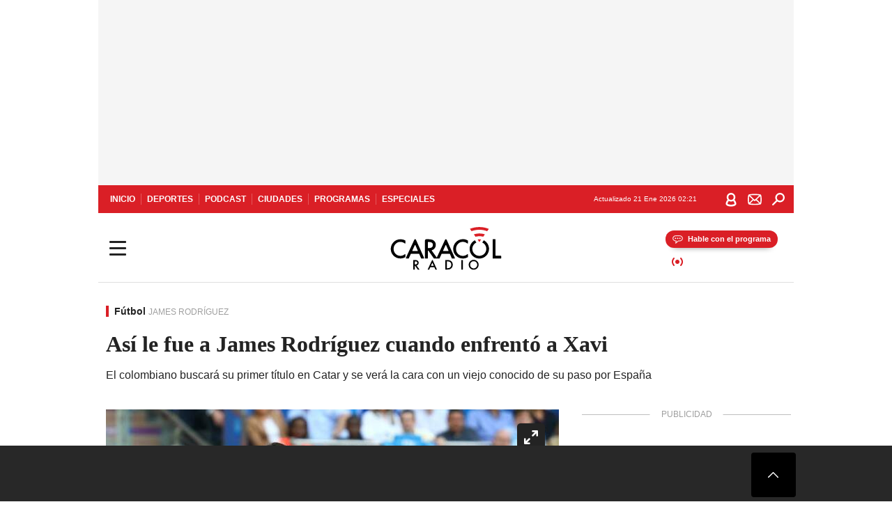

--- FILE ---
content_type: text/html; charset=utf-8
request_url: https://caracol.com.co/radio/2021/10/22/deportes/1634869721_960910.html
body_size: 35535
content:
<!DOCTYPE html><html lang="es"><head><meta charSet="utf-8"/><meta name="viewport" content="width=device-width, initial-scale=1.0, maximum-scale=5.0"/><meta http-equiv="X-UA-Compatible" content="ie=edge"/><meta name="google-site-verification" content="G2X5nOR8G3vXlNRwVmMbVxyTVTim2xrrwRbLIyKmlqc"/><meta name="format-detection" content="address=no;email=no,telephone:no"/><link rel="preload" href="https://caracol.com.co/resizer/v2/JE5JUKSU2NIF7DEJUSFSQT3BLQ.jpg?auth=90332277ab56d9a061e3f9e4e8125d1f7ac0152b0686eb336cbdf24d22799476&amp;width=650&amp;height=488&amp;quality=70&amp;smart=true" imagesrcset="https://caracol.com.co/resizer/v2/JE5JUKSU2NIF7DEJUSFSQT3BLQ.jpg?auth=90332277ab56d9a061e3f9e4e8125d1f7ac0152b0686eb336cbdf24d22799476&amp;width=288&amp;height=216&amp;quality=70&amp;smart=true 288w, https://caracol.com.co/resizer/v2/JE5JUKSU2NIF7DEJUSFSQT3BLQ.jpg?auth=90332277ab56d9a061e3f9e4e8125d1f7ac0152b0686eb336cbdf24d22799476&amp;width=343&amp;height=257&amp;quality=70&amp;smart=true 343w, https://caracol.com.co/resizer/v2/JE5JUKSU2NIF7DEJUSFSQT3BLQ.jpg?auth=90332277ab56d9a061e3f9e4e8125d1f7ac0152b0686eb336cbdf24d22799476&amp;width=382&amp;height=287&amp;quality=70&amp;smart=true 382w, https://caracol.com.co/resizer/v2/JE5JUKSU2NIF7DEJUSFSQT3BLQ.jpg?auth=90332277ab56d9a061e3f9e4e8125d1f7ac0152b0686eb336cbdf24d22799476&amp;width=650&amp;height=488&amp;quality=70&amp;smart=true 650w, https://caracol.com.co/resizer/v2/JE5JUKSU2NIF7DEJUSFSQT3BLQ.jpg?auth=90332277ab56d9a061e3f9e4e8125d1f7ac0152b0686eb336cbdf24d22799476&amp;width=736&amp;height=552&amp;quality=70&amp;smart=true 736w, https://caracol.com.co/resizer/v2/JE5JUKSU2NIF7DEJUSFSQT3BLQ.jpg?auth=90332277ab56d9a061e3f9e4e8125d1f7ac0152b0686eb336cbdf24d22799476&amp;width=768&amp;height=576&amp;quality=70&amp;smart=true 800w" imagesizes="(min-width:990px) 650px, calc(100vw - 32px)" as="image" fetchpriority="high"/><link rel="preload" as="font" href="/pf/resources/caracol-colombia/fonts/Lora/Lora-Bold.woff2?d=559&amp;mxId=00000000" type="font/woff2" crossorigin="anonymous"/><link rel="preload" as="font" href="/pf/resources/caracol-colombia/fonts/Poppins/Poppins-Regular.woff2?d=559&amp;mxId=00000000" type="font/woff2" crossorigin="anonymous"/><link rel="preload" as="font" href="/pf/resources/caracol-colombia/fonts/Poppins/Poppins-Bold.woff2?d=559&amp;mxId=00000000" type="font/woff2" crossorigin="anonymous"/><title>Al-Rayyan Así le fue a James Rodríguez cuando enfrentó a Xavi : Así le fue a James Rodríguez cuando enfrentó a Xavi </title><meta name="lang" content="es"/><meta name="referrer" content="no-referrer-when-downgrade"/><meta name="robots" content="index, follow, noarchive"/><meta name="robots" content="max-video-preview:3"/><meta name="robots" content="max-image-preview:large"/><meta name="robots" content="max-snippet:-1"/><meta name="description" content="El colombiano buscará su primer título en Catar y se verá la cara con un viejo conocido de su paso por España"/><meta name="organization" content="Caracol Radio"/><meta property="article:modified_time" content="2021-10-21T21:56:47-05:00"/><meta property="article:published_time" content="2021-10-21T21:56:47-05:00"/><link rel="canonical" href="https://caracol.com.co/radio/2021/10/22/deportes/1634869721_960910.html"/><link rel="amphtml" href="https://caracol.com.co/radio/2021/10/22/deportes/1634869721_960910.html?outputType=amp"/><meta property="article:author" content="Felipe Valderrama"/><meta property="article:publisher" content="https://www.facebook.com/caracolradio/"/><meta property="article:section" content="Deportes"/><meta property="article:tag" content="James Rodríguez"/><meta property="article:tag" content="Qatar"/><meta property="article:tag" content="Real Madrid"/><meta property="article:tag" content="FC Barcelona"/><meta property="article:tag" content="Oriente próximo"/><meta property="article:tag" content="Fútbol"/><meta property="article:tag" content="Equipos"/><meta property="article:tag" content="Asia"/><meta property="article:tag" content="Deportes"/><meta property="article:tag" content="Xavi"/><link rel="alternate" href="https://caracol.com.co/arc/outboundfeeds/rss/category/deportes?outputType=xml" type="application/rss+xml" title="RSS sobre Deportes"/><meta property="og:title" content="Así le fue a James Rodríguez cuando enfrentó a Xavi"/><meta property="og:description" content="El colombiano buscará su primer título en Catar y se verá la cara con un viejo conocido de su paso por España"/><meta property="og:image" content="https://caracol.com.co/resizer/v2/https%3A%2F%2Fcloudfront-us-east-1.images.arcpublishing.com%2Fprisaradioco%2FJE5JUKSU2NIF7DEJUSFSQT3BLQ.jpg?auth=b21a3b33bc5318818c602560cf294b745969f1863600259aa7944fc9a59f3bb6&amp;height=624&amp;width=1080&amp;quality=70&amp;smart=true"/><meta property="og:image:width" content="1080"/><meta property="og:image:height" content="624"/><meta property="og:updated_time" content="2021-10-21T21:56:47-05:00"/><meta property="og:url" content="https://caracol.com.co/radio/2021/10/22/deportes/1634869721_960910.html"/><meta property="og:type" content="article"/><meta property="og:site_name" content="Caracol Radio"/><meta property="fb:app_id" content="229574677178613"/><meta property="twitter:card" content="summary_large_image"/><meta property="twitter:site" content="@CaracolRadio"/><meta name="twitter:title" content="Así le fue a James Rodríguez cuando enfrentó a Xavi"/><meta name="twitter:description" content="El colombiano buscará su primer título en Catar y se verá la cara con un viejo conocido de su paso por España"/><meta name="adUnit" property="adUnit" content="noticias/deportes/futbol"/><script type="application/javascript" id="polyfill-script">if(!Array.prototype.includes||!(window.Object && window.Object.assign)||!window.Promise||!window.Symbol||!window.fetch){document.write('<script type="application/javascript" src="/pf/dist/engine/polyfill.js?d=559&mxId=00000000" defer=""><\/script>')}</script><script id="fusion-engine-react-script" type="application/javascript" src="/pf/dist/engine/react.js?d=559&amp;mxId=00000000" defer=""></script><script id="fusion-engine-combinations-script" type="application/javascript" src="/pf/dist/components/combinations/default.js?d=559&amp;mxId=00000000" defer=""></script><script id="fusion-spa-sw" type="application/javascript">if('serviceWorker' in navigator){window.addEventListener('load',function(){navigator.serviceWorker.register('/sw-spa.js?d=559&mxId=00000000')})}</script><link rel="shortcut icon" type="image/x-icon" href="/pf/resources/caracol-colombia/favicon.ico?d=559&amp;mxId=00000000"/><link rel="icon" type="image/x-icon" href="/pf/resources/caracol-colombia/favicon.ico?d=559&amp;mxId=00000000"/><link rel="apple-touch-icon" href="/pf/resources/caracol-colombia/touch-icon-iphone.png?d=559&amp;mxId=00000000"/><link rel="apple-touch-icon" sizes="152x152" href="/pf/resources/caracol-colombia/touch-icon-ipad.png?d=559&amp;mxId=00000000"/><link rel="apple-touch-icon" sizes="180x180" href="/pf/resources/caracol-colombia/touch-icon-iphone-retina.png?d=559&amp;mxId=00000000"/><link rel="apple-touch-icon" sizes="167x167" href="/pf/resources/caracol-colombia/touch-icon-ipad-retina.png?d=559&amp;mxId=00000000"/><style>@font-face{font-family:Lora;src:url("/pf/resources/caracol-colombia/fonts/Lora/Lora-Bold.eot?d=559&mxId=00000000");src:url("/pf/resources/caracol-colombia/fonts/Lora/Lora-Bold.eot?d=559&mxId=00000000#iefix") format("embedded-opentype"),url("/pf/resources/caracol-colombia/fonts/Lora/Lora-Bold.woff2?d=559&mxId=00000000") format("woff2"),url("/pf/resources/caracol-colombia/fonts/Lora/Lora-Bold.ttf?d=559&mxId=00000000") format("ttf");font-weight:700;font-style:normal;font-display:swap}@font-face{font-family:Lora;src:url("/pf/resources/caracol-colombia/fonts/Lora/Lora-SemiBold.eot?d=559&mxId=00000000");src:url("/pf/resources/caracol-colombia/fonts/Lora/Lora-SemiBold.eot?d=559&mxId=00000000#iefix") format("embedded-opentype"),url("/pf/resources/caracol-colombia/fonts/Lora/Lora-SemiBold.woff2?d=559&mxId=00000000") format("woff2"),url("/pf/resources/caracol-colombia/fonts/Lora/Lora-SemiBold.ttf?d=559&mxId=00000000") format("ttf");font-weight:600;font-style:normal;font-display:swap}@font-face{font-family:Lora;src:url("/pf/resources/caracol-colombia/fonts/Lora/Lora-Medium.eot?d=559&mxId=00000000");src:url("/pf/resources/caracol-colombia/fonts/Lora/Lora-Medium.eot?d=559&mxId=00000000#iefix") format("embedded-opentype"),url("/pf/resources/caracol-colombia/fonts/Lora/Lora-Medium.woff2?d=559&mxId=00000000") format("woff2"),url("/pf/resources/caracol-colombia/fonts/Lora/Lora-Medium.ttf?d=559&mxId=00000000") format("ttf");font-weight:500;font-style:normal;font-display:swap}@font-face{font-family:Lora;src:url("/pf/resources/caracol-colombia/fonts/Lora/Lora-Regular.eot?d=559&mxId=00000000");src:url("/pf/resources/caracol-colombia/fonts/Lora/Lora-Regular.eot?d=559&mxId=00000000#iefix") format("embedded-opentype"),url("/pf/resources/caracol-colombia/fonts/Lora/Lora-Regular.woff2?d=559&mxId=00000000") format("woff2"),url("/pf/resources/caracol-colombia/fonts/Lora/Lora-Regular.ttf?d=559&mxId=00000000") format("ttf");font-weight:400;font-style:normal;font-display:swap}@font-face{font-family:Poppins;src:url("/pf/resources/caracol-colombia/fonts/Poppins/Poppins-Black.eot?d=559&mxId=00000000");src:local("Poppins"),local("Poppins-Black"),url("/pf/resources/caracol-colombia/fonts/Poppins/Poppins-Black.eot?d=559&mxId=00000000#iefix") format("embedded-opentype"),url("/pf/resources/caracol-colombia/fonts/Poppins/Poppins-Black.woff2?d=559&mxId=00000000") format("woff2"),url("/pf/resources/caracol-colombia/fonts/Poppins/Poppins-Black.ttf?d=559&mxId=00000000") format("ttf");font-weight:900;font-style:normal;font-display:swap}@font-face{font-family:Poppins;src:url("/pf/resources/caracol-colombia/fonts/Poppins/Poppins-Black.eot?d=559&mxId=00000000");src:local("Poppins"),local("Poppins-BlackItalic"),url("/pf/resources/caracol-colombia/fonts/Poppins/Poppins-Black.eot?d=559&mxId=00000000#iefix") format("embedded-opentype"),url("/pf/resources/caracol-colombia/fonts/Poppins/Poppins-Black.woff2?d=559&mxId=00000000") format("woff2"),url("/pf/resources/caracol-colombia/fonts/Poppins/Poppins-Black.ttf?d=559&mxId=00000000") format("ttf");font-weight:900;font-style:italic;font-display:swap}@font-face{font-family:Poppins;src:url("/pf/resources/caracol-colombia/fonts/Poppins/Poppins-ExtraBold.eot?d=559&mxId=00000000");src:local("Poppins"),local("Poppins-ExtraBold"),url("/pf/resources/caracol-colombia/fonts/Poppins/Poppins-ExtraBold.eot?d=559&mxId=00000000#iefix") format("embedded-opentype"),url("/pf/resources/caracol-colombia/fonts/Poppins/Poppins-ExtraBold.woff2?d=559&mxId=00000000") format("woff2"),url("/pf/resources/caracol-colombia/fonts/Poppins/Poppins-ExtraBold.ttf?d=559&mxId=00000000") format("ttf");font-weight:800;font-style:normal;font-display:swap}@font-face{font-family:Poppins;src:url("/pf/resources/caracol-colombia/fonts/Poppins/Poppins-ExtraBold.eot?d=559&mxId=00000000");src:local("Poppins"),local("Poppins-ExtraBoldItalic"),url("/pf/resources/caracol-colombia/fonts/Poppins/Poppins-ExtraBold.eot?d=559&mxId=00000000#iefix") format("embedded-opentype"),url("/pf/resources/caracol-colombia/fonts/Poppins/Poppins-ExtraBold.woff2?d=559&mxId=00000000") format("woff2"),url("/pf/resources/caracol-colombia/fonts/Poppins/Poppins-ExtraBold.ttf?d=559&mxId=00000000") format("ttf");font-weight:800;font-style:italic;font-display:swap}@font-face{font-family:Poppins;src:url("/pf/resources/caracol-colombia/fonts/Poppins/Poppins-Bold.eot?d=559&mxId=00000000");src:local("Poppins"),local("Poppins-Bold"),url("/pf/resources/caracol-colombia/fonts/Poppins/Poppins-Bold.eot?d=559&mxId=00000000#iefix") format("embedded-opentype"),url("/pf/resources/caracol-colombia/fonts/Poppins/Poppins-Bold.woff2?d=559&mxId=00000000") format("woff2"),url("/pf/resources/caracol-colombia/fonts/Poppins/Poppins-Bold.ttf?d=559&mxId=00000000") format("ttf");font-weight:700;font-style:normal;font-display:swap}@font-face{font-family:Poppins;src:url("/pf/resources/caracol-colombia/fonts/Poppins/Poppins-Bold.eot?d=559&mxId=00000000");src:local("Poppins"),local("Poppins-BoldItalic"),url("/pf/resources/caracol-colombia/fonts/Poppins/Poppins-Bold.eot?d=559&mxId=00000000#iefix") format("embedded-opentype"),url("/pf/resources/caracol-colombia/fonts/Poppins/Poppins-Bold.woff2?d=559&mxId=00000000") format("woff2"),url("/pf/resources/caracol-colombia/fonts/Poppins/Poppins-Bold.ttf?d=559&mxId=00000000") format("ttf");font-weight:700;font-style:italic;font-display:swap}@font-face{font-family:Poppins;src:url("/pf/resources/caracol-colombia/fonts/Poppins/Poppins-SemiBold.eot?d=559&mxId=00000000");src:local("Poppins"),local("Poppins-SemiBold"),url("/pf/resources/caracol-colombia/fonts/Poppins/Poppins-SemiBold.eot?d=559&mxId=00000000#iefix") format("embedded-opentype"),url("/pf/resources/caracol-colombia/fonts/Poppins/Poppins-SemiBold.woff2?d=559&mxId=00000000") format("woff2"),url("/pf/resources/caracol-colombia/fonts/Poppins/Poppins-SemiBold.ttf?d=559&mxId=00000000") format("ttf");font-weight:600;font-style:normal;font-display:swap}@font-face{font-family:Poppins;src:url("/pf/resources/caracol-colombia/fonts/Poppins/Poppins-SemiBold.eot?d=559&mxId=00000000");src:local("Poppins"),local("Poppins-SemiBoldItalic"),url("/pf/resources/caracol-colombia/fonts/Poppins/Poppins-SemiBold.eot?d=559&mxId=00000000#iefix") format("embedded-opentype"),url("/pf/resources/caracol-colombia/fonts/Poppins/Poppins-SemiBold.woff2?d=559&mxId=00000000") format("woff2"),url("/pf/resources/caracol-colombia/fonts/Poppins/Poppins-SemiBold.ttf?d=559&mxId=00000000") format("ttf");font-weight:600;font-style:italic;font-display:swap}@font-face{font-family:Poppins;src:url("/pf/resources/caracol-colombia/fonts/Poppins/Poppins-Medium.eot?d=559&mxId=00000000");src:local("Poppins"),local("Poppins-Medium"),url("/pf/resources/caracol-colombia/fonts/Poppins/Poppins-Medium.eot?d=559&mxId=00000000#iefix") format("embedded-opentype"),url("/pf/resources/caracol-colombia/fonts/Poppins/Poppins-Medium.woff2?d=559&mxId=00000000") format("woff2"),url("/pf/resources/caracol-colombia/fonts/Poppins/Poppins-Medium.ttf?d=559&mxId=00000000") format("ttf");font-weight:500;font-style:normal;font-display:swap}@font-face{font-family:Poppins;src:url("/pf/resources/caracol-colombia/fonts/Poppins/Poppins-Medium.eot?d=559&mxId=00000000");src:local("Poppins"),local("Poppins-MediumItalic"),url("/pf/resources/caracol-colombia/fonts/Poppins/Poppins-Medium.eot?d=559&mxId=00000000#iefix") format("embedded-opentype"),url("/pf/resources/caracol-colombia/fonts/Poppins/Poppins-Medium.woff2?d=559&mxId=00000000") format("woff2"),url("/pf/resources/caracol-colombia/fonts/Poppins/Poppins-Medium.ttf?d=559&mxId=00000000") format("ttf");font-weight:500;font-style:italic;font-display:swap}@font-face{font-family:Poppins;src:url("/pf/resources/caracol-colombia/fonts/Poppins/Poppins-Regular.eot?d=559&mxId=00000000");src:local("Poppins"),local("Poppins-Regular"),url("/pf/resources/caracol-colombia/fonts/Poppins/Poppins-Regular.eot?d=559&mxId=00000000#iefix") format("embedded-opentype"),url("/pf/resources/caracol-colombia/fonts/Poppins/Poppins-Regular.woff2?d=559&mxId=00000000") format("woff2"),url("/pf/resources/caracol-colombia/fonts/Poppins/Poppins-Regular.ttf?d=559&mxId=00000000") format("ttf");font-weight:400;font-style:normal;font-display:swap}@font-face{font-family:Poppins;src:url("/pf/resources/caracol-colombia/fonts/Poppins/Poppins-Italic.eot?d=559&mxId=00000000");src:local("Poppins"),local("Poppins-Italic"),url("/pf/resources/caracol-colombia/fonts/Poppins/Poppins-Italic.eot?d=559&mxId=00000000#iefix") format("embedded-opentype"),url("/pf/resources/caracol-colombia/fonts/Poppins/Poppins-Italic.woff2?d=559&mxId=00000000") format("woff2"),url("/pf/resources/caracol-colombia/fonts/Poppins/Poppins-Italic.ttf?d=559&mxId=00000000") format("ttf");font-weight:400;font-style:italic;font-display:swap}@font-face{font-family:Poppins;src:url("/pf/resources/caracol-colombia/fonts/Poppins/Poppins-Light.eot?d=559&mxId=00000000");src:local("Poppins"),local("Poppins-Light"),url("/pf/resources/caracol-colombia/fonts/Poppins/Poppins-Light.eot?d=559&mxId=00000000#iefix") format("embedded-opentype"),url("/pf/resources/caracol-colombia/fonts/Poppins/Poppins-Light.woff2?d=559&mxId=00000000") format("woff2"),url("/pf/resources/caracol-colombia/fonts/Poppins/Poppins-Light.ttf?d=559&mxId=00000000") format("ttf");font-weight:300;font-style:normal;font-display:swap}@font-face{font-family:Poppins;src:url("/pf/resources/caracol-colombia/fonts/Poppins/Poppins-LightItalic.eot?d=559&mxId=00000000");src:local("Poppins"),local("Poppins-LightItalic"),url("/pf/resources/caracol-colombia/fonts/Poppins/Poppins-LightItalic.eot?d=559&mxId=00000000#iefix") format("embedded-opentype"),url("/pf/resources/caracol-colombia/fonts/Poppins/Poppins-LightItalic.woff2?d=559&mxId=00000000") format("woff2"),url("/pf/resources/caracol-colombia/fonts/Poppins/Poppins-LightItalic.ttf?d=559&mxId=00000000") format("ttf");font-weight:300;font-style:normal;font-display:swap}@font-face{font-family:Poppins;src:url("/pf/resources/caracol-colombia/fonts/Poppins/Poppins-ExtraLight.eot?d=559&mxId=00000000");src:local("Poppins"),local("Poppins-ExtraLight"),url("/pf/resources/caracol-colombia/fonts/Poppins/Poppins-ExtraLight.eot?d=559&mxId=00000000#iefix") format("embedded-opentype"),url("/pf/resources/caracol-colombia/fonts/Poppins/Poppins-ExtraLight.woff2?d=559&mxId=00000000") format("woff2"),url("/pf/resources/caracol-colombia/fonts/Poppins/Poppins-ExtraLight.ttf?d=559&mxId=00000000") format("ttf");font-weight:200;font-style:normal;font-display:swap}@font-face{font-family:Poppins;src:url("/pf/resources/caracol-colombia/fonts/Poppins/Poppins-Thin.eot?d=559&mxId=00000000");src:local("Poppins"),local("Poppins-Thin"),url("/pf/resources/caracol-colombia/fonts/Poppins/Poppins-Thin.eot?d=559&mxId=00000000#iefix") format("embedded-opentype"),url("/pf/resources/caracol-colombia/fonts/Poppins/Poppins-Thin.woff2?d=559&mxId=00000000") format("woff2"),url("/pf/resources/caracol-colombia/fonts/Poppins/Poppins-Thin.ttf?d=559&mxId=00000000") format("ttf");font-weight:100;font-style:normal;font-display:swap}.c-s>div:empty{padding:0}.lead-art .bt-am{position:absolute;width:40px;height:40px;top:calc((100vw - 32px) * .75 - 60px);right:20px;background:url(/pf/resources/caracol-colombia/img/ico-fs.svg?d=559&mxId=00000000) 50%/20px no-repeat #232323;border-radius:5px;text-indent:-9999px}.cnt-byline>div .au-tw{background:url(/pf/resources/caracol-colombia/img/ico-tw-cl1.svg?d=559&mxId=00000000) 50% no-repeat;text-indent:-9999px;display:inline-block;margin-left:4px;width:20px}.cnt-byline img{border-radius:50%;background-color:#fff;height:30px;width:30px;float:left;margin:0 6px 0 0}.cnt-txt .loc{font-weight:700;display:inline-block;margin-bottom:0}.cnt-txt .loc:after{content:"\2022";padding:0 5px}.cnt-txt .loc+p{display:inline}.cnt-txt .loc+p+*{margin-top:15px}.cnt-txt li{font:16px/24px Poppins,Arial,Helvetica Neue,Helvetica,sans-serif}.cnt-txt>ul{counter-reset:section;margin-bottom:15px}.cnt-txt>ul li{padding:0 0 8px 28px;position:relative}.cnt-txt>ul li:before{content:"";width:7px;height:7px;border-radius:50%;background:#da1f26;display:block;position:absolute;left:7px;top:8px}@font-face{font-family:sourcesans;src:url(//cr00.epimg.net/especiales/arcsites/car/fonts/sourcesanspro-regular.woff2) format("woff2"),url(//cr00.epimg.net/especiales/arcsites/car/fonts/sourcesanspro-regular.woff) format("woff");font-weight:500;font-style:normal;font-display:swap}@font-face{font-family:sourcesans;src:url(//cr00.epimg.net/especiales/arcsites/car/fonts/sourcesanspro-semibold.woff2) format("woff2"),url(//cr00.epimg.net/especiales/arcsites/car/fonts/sourcesanspro-semibold.woff) format("woff");font-weight:600;font-style:normal;font-display:swap}@font-face{font-family:sourcesans;src:url(//cr00.epimg.net/especiales/arcsites/car/fonts/sourcesanspro-bold.woff2) format("woff2"),url(//cr00.epimg.net/especiales/arcsites/car/fonts/sourcesanspro-bold.woff) format("woff");font-weight:700;font-style:normal;font-display:swap}@media (min-width:768px){footer .c-sn{height:80px;margin-left:20px}footer .c-sn li{min-width:126px;max-width:126px;margin:0}footer .c-sn a{font:700 20px/32px Poppins,Arial,Helvetica Neue,Helvetica,sans-serif;-webkit-box-orient:horizontal;-webkit-box-direction:normal;flex-direction:row}footer .c-sn a:before{margin:0 8px 0 0}footer .c-ln{height:48px;padding:0}footer .c-ln li{margin:0}footer .c-ln a{padding:0 15px}.cnt-buscador-emisoras{padding:8px 0}.cnt-buscador-emisoras>div:not(.cnt-cabecera){width:calc(100% - 58px);height:384px;overflow:auto;overflow-x:hidden;margin:16px 0 0}.cnt-buscador-emisoras .buscador-emisora{width:calc(100% - 16px);background:#f5f5f5;height:82px;margin:0 auto;padding-top:0}.cnt-buscador-emisoras .buscador-emisora form{background:#fff}.cnt-buscador-emisoras .buscador-emisora button{width:50px;height:50px;text-indent:-9999px;background:url("/pf/resources/caracol-colombia/img/player-permanente/ico-lupa.svg?d=559&mxId=00000000") 50%/15px no-repeat}.cnt-buscador-emisoras .buscador-emisora input::-webkit-input-placeholder{color:#232323}.cnt-buscador-emisoras .buscador-emisora input::-moz-placeholder{color:#232323}.cnt-buscador-emisoras .buscador-emisora input:-ms-input-placeholder,.cnt-buscador-emisoras .buscador-emisora input::-ms-input-placeholder{color:#232323}.cnt-buscador-emisoras .cnt-resultados{max-width:40%;margin-left:30%;margin-top:24px}.cnt-buscador-emisoras .cnt-resultados .tit,.cnt-buscador-emisoras .cnt-resultados li,.cnt-buscador-emisoras .cnt-resultados>p{height:50px}.cnt-buscador-emisoras .cnt-resultados>p{margin-left:0}.cnt-interaccion{margin-top:25px}}@media (min-width:990px){.c-s>div.mh266-100{min-height:266px}.c-d .cnt-publi{display:block}.cnt-buscador-emisoras{background:#fff;z-index:101}.cnt-buscador-emisoras>button{position:absolute;text-indent:-9999px;width:50px;height:50px;border-radius:8px;background:url("/pf/resources/caracol-colombia/img/player-permanente/ico-fullscreen.svg?d=559&mxId=00000000") 50% no-repeat #f5f5f5;top:16px;right:8px}.cnt-buscador-emisoras>div:not(.cnt-cabecera){height:320px}.cnt-buscador-emisoras .cnt-resultados>p{width:250px;margin-left:calc(100% - 250px)}.c-i{max-width:650px}.c-d{max-width:300px}.bcrumb{margin-top:14px}.cint{padding-top:12px}}@media (min-width:990px) and (max-width:1366px){.lead-art .bt-am{top:20px}}@media (min-width:1025px){.lead-art .bt-am{top:20px;opacity:0}}@media (max-width:989px){body{max-width:100vw}.c-s>div{padding:0}.c-s .c-opc ul,.c-s nav,.c-s>div>div:before{display:none}.c-s .c-opc p{padding:0;line-height:20px}.c-s header>div:first-child{-webkit-box-pack:center;justify-content:center}.c-h-p{height:64px;-webkit-box-shadow:0 2px 4px 0 rgba(0,0,0,.1);box-shadow:0 2px 4px 0 rgba(0,0,0,.1)}.c-h-p .logo{width:103px;height:26px;left:41px;-webkit-transform:none;transform:none}.c-h-p .ondirect{display:none}.c-h-p div{margin:0}.c-h-d{height:74px}.c-sab{background:linear-gradient(90deg,#fff,#fff 269px,#ddd 270px,hsla(0,0%,93%,.99) 271px,hsla(0,0%,93%,.99));max-height:calc(100vh - 166px);min-height:calc(100vh - 166px);overflow-y:scroll}.c-sab .c-i-sab{flex-wrap:nowrap;-webkit-box-flex:1;flex-grow:1;min-height:auto}.c-sab .opc{-webkit-box-ordinal-group:2;order:1;min-height:55px}.c-sab .dto{-webkit-box-ordinal-group:3;order:2;width:267px;margin:0;padding:12px 16px 0;position:relative;border-bottom:1px solid #ddd}.c-sab .dto>div{position:static;-webkit-transform:none;transform:none;text-align:left;padding:8px 0;display:-webkit-box;display:flex;-webkit-box-align:start;align-items:flex-start;-webkit-box-orient:vertical;-webkit-box-direction:normal;flex-direction:column}.c-sab .dto>div a{display:inline-block;margin:0 0 8px;color:#000}.c-sab .dto>p{background:url(https://cadenaser00.epimg.net/pf/resources/caracol-colombia/img/ico-di-cl1.svg) 0 50%/20px no-repeat;text-align:left;font:700 16px/24px Poppins,Arial,Helvetica Neue,Helvetica,sans-serif;color:#000}.c-sab .pdc{-webkit-box-ordinal-group:4;order:3;width:250px;margin:0}.c-sab .pdc>div{display:none}.c-sab .c-mnu{max-width:100%}.c-sab .c-mnu li:not(:last-child){font:300 12px/36px Poppins,Arial,Helvetica Neue,Helvetica,sans-serif}.c-sab .c-mnu>p{background:url(/pf/resources/caracol-colombia/img/ico-sig-cl1.svg?d=559&mxId=00000000) calc(100% - 16px) 50% no-repeat}.c-sab .mnu{-webkit-box-ordinal-group:5;order:4;width:250px}.c-sab .otr{-webkit-box-ordinal-group:6;order:5;width:250px;margin:0;-webkit-box-shadow:none;box-shadow:none}.c-sab .otr,.c-sab .otr div p{display:none}.c-sab .otr>div{-webkit-box-orient:vertical;-webkit-box-direction:normal;flex-direction:column}.c-sab .otr div li{margin:16px 8px 0 0}.c-sab .otr div a{width:36px;height:36px;background-size:16px}.c-sab .otr div a.fb,.c-sab .otr div a.tw{background-size:20px}.c-sab .l-par li:not(:nth-child(2)){display:none}.c-sab .c-par{height:auto;margin-top:16px}.c-sab .c-par+p{display:none}.c-sab .c-par a,.c-sab .c-par p{max-width:calc(100% - 20px)!important}.c-sab .c-mnu .n1,.c-sab .rec>p{display:none}.c-sab .o-ops{border:0;border-bottom:1px solid #ddd;margin:15px 0 0;padding:18px 16px 8px;position:relative}.c-sab .o-ops:before{content:"";position:absolute;top:0;left:16px;width:235px;height:1px;border:1px dashed #dfdfdf}.c-emi{top:20px;height:calc(100% - 20px)}.c-emi .cnt-buscador-emisoras{width:100vw}.c-emi .cnt-buscador-emisoras>button{top:13px}.c-emi .cnt-buscador-emisoras>div:last-child{max-width:100%;width:100%}.c-emi .cnt-buscador-emisoras .cnt-resultados{margin-left:20px}.c-emi .cnt-buscador-emisoras ul{-webkit-box-orient:vertical;-webkit-box-direction:normal;flex-direction:column}.c-emi .cnt-buscador-emisoras li,.c-emi .cnt-buscador-emisoras li.tit{min-width:0;max-width:none}}@media (max-width:600px){.c-h-d{height:74px}.c-sab{margin:0}.c-sab .dto{left:0}.c-sab .c-mnu>a,.c-sab .c-mnu>p{font:600 14px/14px Poppins,Arial,Helvetica Neue,Helvetica,sans-serif;margin-top:7px}.c-sab .mnu-ul li:not(:last-child){margin-bottom:6px}.c-sab .c-mnu ul#\/actualidad li a,.c-sab .c-mnu ul#\/ciudades li a,.c-sab .c-mnu ul#\/deportes li a,.c-sab .c-mnu ul#\/viajes li a,.c-sab .c-mnu ul#\/vida li a{padding:0}.c-sab .otr,.c-sab .pdc div,.cnt-byline>div:before{display:none}.cnt-byline>div p a.aw-wb{display:inline-block;width:80%;overflow:hidden;text-overflow:ellipsis;white-space:nowrap;height:30px}.cnt-byline>div p a.au-tw{width:20px;height:30px}.cnt-byline span.a_ti{margin:0 0 0 45px}.c-i .cnt-byline{display:flexlock;margin:10px 0;position:relative;min-height:36px;padding:0;flex-wrap:wrap;-webkit-box-align:end;align-items:flex-end}.c-i .cnt-byline>div p{width:100%;position:relative;padding:0}.c-i .cnt-byline>div p a.aw-wb{line-height:24px;height:24px}.c-i .cnt-byline>div p a.au-tw{height:24px;position:absolute}.c-i .cnt-byline span.a_ti{line-height:28px;margin:0;position:absolute;top:0}body.noticia .c-i .cnt-byline,body.noticia .c-i .cnt-byline>div{display:inline-block;width:100%}body.noticia .c-i .cnt-byline>div p{width:100%;height:40px}body.noticia .c-i .cnt-byline>div p a.aw-wb{width:50%}body.noticia .c-i .cnt-byline span.a_ti{line-height:20px;margin:0;position:relative;top:0}.ult{display:none}}html{line-height:1.15;-webkit-text-size-adjust:100%}main{display:block}h1{font-size:2em}a{background-color:transparent;text-decoration:none;color:#232323}b{font-weight:bolder}img{border-style:none;max-width:100%;display:block;height:auto}button,input{font-family:inherit;font-size:100%;line-height:1.15;margin:0;overflow:visible}button{text-transform:none;-webkit-appearance:button;border:0}button::-moz-focus-inner{border-style:none;padding:0}[type=search]{-webkit-appearance:textfield;outline-offset:-2px}[type=search]::-webkit-search-decoration{-webkit-appearance:none}::-webkit-file-upload-button{-webkit-appearance:button;font:inherit}html{box-sizing:border-box;-moz-box-sizing:border-box;-webkit-box-sizing:border-box;font-size:100%}*,:after,:before{box-sizing:inherit;-moz-box-sizing:inherit;-webkit-box-sizing:inherit;-webkit-box-sizing:border-box;box-sizing:border-box}body,figure,h1,h3,p,ul{margin:0;padding:0}ul{list-style-type:none;overflow:visible;counter-reset:olcont}ul li{margin:0;padding:0;counter-increment:olcont}input{background-color:transparent;background-image:none;border:0;font-size:16px;padding:0}body,button,input{font-synthesis:none;-moz-font-feature-settings:"kern";-webkit-font-smoothing:antialiased;-moz-osx-font-smoothing:grayscale}@-webkit-keyframes ellipsis-dot{25%{content:""}50%{content:"."}75%{content:".."}to{content:"..."}}@keyframes ellipsis-dot{25%{content:""}50%{content:"."}75%{content:".."}to{content:"..."}}@-webkit-keyframes spin{to{-webkit-transform:rotate(0);transform:rotate(1turn)}}@keyframes spin{to{-webkit-transform:rotate(0);transform:rotate(1turn)}}p{font:16px/24px Poppins,Arial,Helvetica Neue,Helvetica,sans-serif}:active,:focus{outline:0}button:-moz-focusring{outline:0}#fusion-app{width:100%;margin:0 auto;padding:0}.c-s>div{background:#f5f5f5;padding:8px 0;-webkit-box-pack:center;justify-content:center}.c-s>div,.c-s>div>div{position:relative;display:-webkit-box;display:flex}.c-s>div>div:before{content:"";width:24px;height:100%;background:#bfbfbf;left:-24px;top:0;display:none;position:absolute}.c-s>div>div:after{content:"PUBLICIDAD";position:absolute;left:-18px;top:85px;-webkit-transform-origin:left top;transform-origin:left top;-webkit-transform:rotate(270deg);transform:rotate(270deg);font-size:12px;letter-spacing:1px;color:#9f9f9f;display:none}.cnt-publi div#caracol_gpt-MPU1{height:600px;width:auto}.cnt-publi{position:relative;padding:23px 0 16px;text-align:center;display:-webkit-box;display:flex;-webkit-box-pack:center;justify-content:center}.cnt-publi:before{content:"";background:#bfbfbf;width:100%;height:1px;position:absolute;top:7px;left:0;display:block}.cnt-publi:after{content:"PUBLICIDAD";font:12px/15px Poppins,Arial,Helvetica Neue,Helvetica,sans-serif;color:#9f9f9f;position:absolute;top:0;left:50%;-webkit-transform:translateX(-50%);transform:translateX(-50%);background:#fff;padding:0 16px}.c-s>div.mh266-100{min-height:100px}.cnt-data-art>aside{width:100%;max-width:650px}footer{padding-bottom:82px;background:#fafafa;border-top:1px solid #eeeff2;margin-bottom:110px}footer>ul{display:-webkit-box;display:flex;-webkit-box-pack:center;justify-content:center;-webkit-box-align:center;align-items:center}footer .c-sn{height:102px}footer .c-sn li{max-width:16.5%;min-width:16.5%;margin:0}footer .c-sn a{font:700 14px/16px Poppins,Arial,Helvetica Neue,Helvetica,sans-serif;-webkit-box-orient:vertical;-webkit-box-direction:normal;flex-direction:column;-webkit-box-align:center;align-items:center;color:#9f9f9f;display:-webkit-box;display:flex}footer .c-sn a:before{content:" ";background:url(https://cr00.epimg.net/especiales/img-arc/caracol-colombia/ico-tw-cl1.svg) 50%/16px no-repeat #fff;width:32px;height:32px;border-radius:8px;display:block;margin:0 0 4px;border:4px solid #da1f26;padding:14px}footer .c-sn a.fb:before{background-image:url(https://cr00.epimg.net/especiales/img-arc/caracol-colombia/ico-fb-cl1.svg)}footer .c-sn a.in:before{background-image:url(https://cr00.epimg.net/especiales/img-arc/caracol-colombia/ico-ig-cl1.svg)}footer .c-sn a.tt:before{background-image:url(https://cr00.epimg.net/especiales/img-arc/caracol-colombia/ico-tt-cl1.svg)}footer .c-sn a.yt:before{background-image:url(https://cr00.epimg.net/especiales/img-arc/caracol-colombia/ico-yt-cl1.svg)}footer .c-ln{flex-wrap:wrap;height:auto!important;padding:2px 0!important}footer .c-ln li{border-right:1px solid #9f9f9f;margin:4px 0}footer .c-ln li:last-child{border:0}footer .c-ln a{font:12px/16px Poppins,Arial,Helvetica Neue,Helvetica,sans-serif;color:#232323;padding:0 12px;display:block}footer ul.socio{padding:10px 0;background:#efefef;margin-bottom:12px}footer ul.socio li{min-width:130px;max-width:130px;margin:0 14px;text-align:center}footer ul.socio li img{height:40px;margin:0 auto;opacity:.65}footer ul.socio li span{padding:20px 0;color:#9f9f9f;font-size:12px}.c-pl-a .c-op,.c-pl-a .c-sh{-webkit-box-pack:end;justify-content:flex-end;padding-right:52px}.c-pl-a .c-sh li button.bt-em,.c-pl-a .c-sh p{display:none}.c-pl-a .bt-pp{min-width:56px;max-width:56px;min-height:56px;max-height:56px;background:url(/pf/resources/caracol-colombia/img/ico-pl.svg?d=559&mxId=00000000) 50%/12px no-repeat #232323;border:8px solid #9f9f9f;text-indent:-9999px;display:block;border-radius:50px;z-index:10}.c-pl-a .bt-op{min-width:24px;max-width:24px;width:24px;height:24px;text-indent:-9999px;position:absolute;right:0;top:0;background:url("/pf/resources/caracol-colombia/img/player-permanente/ico-opc-blanco.svg?d=559&mxId=00000000") 50%/16px no-repeat #232323;border-radius:4px;padding:0}.c-pl-a.car .tit,.c-pl-a.rep .tit{display:none}.c-pl-a.car .tim,.c-pl-a.rep .tim{position:absolute;right:0;bottom:0;color:#fff;line-height:13px}.c-pl-a.car .bt-pp{background:url("/pf/resources/caracol-colombia/img/ico-ldn.svg?d=559&mxId=00000000") 50% no-repeat #424242;-webkit-animation:1s linear infinite spin;animation:1s linear infinite spin;overflow:hidden;border-color:#424242}.c-pl-a.rep .bt-pp{background:url(/pf/resources/caracol-colombia/img/ico-pa-cl1.svg?d=559&mxId=00000000) 50%/12px no-repeat #da1f26;border-color:#fff}.c-pl-a.rep .tim{bottom:16px;right:16px;line-height:24px}.c-pl-a.pl-i{position:relative}.c-pl-a.pl-i .bt-pp{position:absolute;left:8px;bottom:8px}.c-pl-a.pl-i .bt-op{right:8px;top:8px}.c-pl-a.pl-i .tim,.c-pl-a.pl-i .tit{font:12px/24px Poppins,Arial,Helvetica Neue,Helvetica,sans-serif;color:#fff;background:#232323;padding:0 8px;position:absolute;display:block}.c-pl-a.pl-i .tit{border-left:4px solid #fff;left:8px;max-width:calc(100% - 48px);white-space:nowrap;text-overflow:ellipsis;overflow:hidden;top:8px;border-radius:0 4px 4px 0}.c-pl-a.pl-i .tim{right:8px;border-radius:4px;bottom:auto}.c-pl-a.pl-i .c-on{position:absolute;left:72px;bottom:8px;width:calc(100% - 190px);height:48px;background:url(/pf/resources/caracol-colombia/img/vumetro/blanco-48.png?d=559&mxId=00000000) repeat-x}.c-pl-a.pl-i.rep .c-on span{position:absolute;left:0;top:0;height:100%;width:0;background:url(/pf/resources/caracol-colombia/img/vumetro/amarillo-48.png?d=559&mxId=00000000) no-repeat;display:block}.c-pl-a{overflow:hidden}.c-op,.c-sh{position:absolute;width:100%;height:0;background:#282828;overflow:hidden;left:0;top:0;display:-webkit-box;display:flex;-webkit-box-pack:center;justify-content:center;-webkit-box-align:center;align-items:center}.c-op>button,.c-sh>button{position:absolute;top:20px;right:20px;width:22px;height:22px;background:url("/pf/resources/caracol-colombia/img/ico-x.svg?d=559&mxId=00000000") 50% no-repeat;text-indent:-9999px}.c-op ul,.c-sh ul{display:-webkit-box;display:flex}.c-op li,.c-sh li{margin-left:5px}.c-op li button,.c-sh li button{width:40px;height:40px;text-indent:-9999px;display:block}.c-op li button{background:url("/pf/resources/caracol-colombia/img/ico-sh.svg?d=559&mxId=00000000") 50% no-repeat #232323;border-radius:8px}.c-sh>div:nth-of-type(2){display:none}.c-sh p{font:700 18px/42px Poppins,Arial,Helvetica Neue,Helvetica,sans-serif;color:#fff;text-align:center}.c-sh p:last-child{font:14px/18px Poppins,Arial,Helvetica Neue,Helvetica,sans-serif;padding:0 16px}.c-sh li button{border-radius:50px;background:url(/pf/resources/caracol-colombia/img/ico-fb.svg?d=559&mxId=00000000) 50% no-repeat #314299}.c-sh li button.bt-tw{background:url(/pf/resources/caracol-colombia/img/ico-tw.svg?d=559&mxId=00000000) 50% no-repeat #101418}.c-sh li button.bt-li{background:url(/pf/resources/caracol-colombia/img/ico-li.svg?d=559&mxId=00000000) 50% no-repeat #0086d7}.c-sh li button.bt-wh{background:url(/pf/resources/caracol-colombia/img/ico-wh.svg?d=559&mxId=00000000) 50%/16px no-repeat #0a9b34}.c-sh li button.bt-em{background:url(/pf/resources/caracol-colombia/img/ico-em.svg?d=559&mxId=00000000) 50%/16px no-repeat #424242}.cnt-buscador-emisoras>button{display:none}.cnt-buscador-emisoras .buscador-emisora{padding:16px 0;background:#fff;-webkit-box-ordinal-group:3;order:2}.cnt-buscador-emisoras .buscador-emisora form{background:#f5f5f5;border-radius:8px;display:-webkit-box;display:flex}.cnt-buscador-emisoras .buscador-emisora button{width:64px;height:64px;text-indent:-9999px;background:url("/pf/resources/caracol-colombia/img/player-permanente/ico-lupa.svg?d=559&mxId=00000000") 50% no-repeat}.cnt-buscador-emisoras .buscador-emisora input{font:18px/48px Poppins,Arial,Helvetica Neue,Helvetica,sans-serif;color:#232323;width:calc(100% - 64px)}.cnt-buscador-emisoras .buscador-emisora input::-webkit-input-placeholder{color:#8c8d97}.cnt-buscador-emisoras .buscador-emisora input::-moz-placeholder{color:#8c8d97}.cnt-buscador-emisoras .buscador-emisora input:-ms-input-placeholder,.cnt-buscador-emisoras .buscador-emisora input::-ms-input-placeholder{color:#8c8d97}.cnt-buscador-emisoras .cnt-resultados{-webkit-box-ordinal-group:2;order:1}.cnt-buscador-emisoras .cnt-resultados>p{height:50px;font:18px/24px Poppins,Arial,Helvetica Neue,Helvetica,sans-serif;color:#da1f26;padding-left:40px;background:url("/pf/resources/caracol-colombia/img/player-permanente/ico-directociudad.svg?d=559&mxId=00000000") 0 50% no-repeat;-webkit-box-align:center;align-items:center;display:-webkit-box;display:flex}.cnt-buscador-emisoras .cnt-resultados ul{margin:18px 0;display:grid;grid-template-columns:1fr 1fr;gap:16px}.cnt-buscador-emisoras .cnt-resultados li{height:34px;-webkit-box-align:center;align-items:center;display:-webkit-box;display:flex}.cnt-buscador-emisoras .cnt-resultados li a{font:18px/24px Poppins,Arial,Helvetica Neue,Helvetica,sans-serif;display:block;color:#282828;padding-left:40px;background:url("/pf/resources/caracol-colombia/img/player-permanente/ico-emisora-off.svg?d=559&mxId=00000000") 0 50% no-repeat}.cnt-buscador-emisoras .cnt-resultados .tit{height:35px;display:grid;-webkit-box-align:center;align-items:center}.cnt-buscador-emisoras .cnt-resultados .tit span{font:25px/39px Poppins,Arial,Helvetica Neue,Helvetica,sans-serif;color:#8c8d97}.cnt-buscador-emisoras .cnt-resultados .tit span:first-child{display:none}.cnt-buscador-emisoras .cnt-resultados .tit span:nth-child(2){font:700 18px/25px Poppins,Arial,Helvetica Neue,Helvetica,sans-serif;color:#282828}.inf .cnt-buscador-emisoras>div:not(.cnt-cabecera){display:-webkit-box;display:flex;-webkit-box-orient:vertical;-webkit-box-direction:normal;flex-direction:column}.c-s header{width:100%}.c-s header>div:first-child{background:#da1f26}.c-s header>div:nth-child(-n+2){display:-webkit-box;display:flex}.c-s header>div:not(:last-child){-webkit-box-pack:justify;justify-content:space-between;padding:0 calc(50vw - 510px)}.c-s header>div.menu,.c-s nav ul{display:-webkit-box;display:flex}.c-s nav ul{padding:0 8px}.c-s nav a{display:block;font:700 12px/40px Poppins,Arial,Helvetica Neue,Helvetica,sans-serif;color:#fff;padding:0 8px 0 9px;position:relative;text-transform:uppercase}.c-s nav a:before{content:"";display:block;width:1px;height:16px;position:absolute;left:0;top:12px;background:hsla(0,0%,100%,.25)}.c-s nav li:first-child a:before{display:none}.c-s .c-opc{display:-webkit-box;display:flex}.c-s .c-opc p{color:#fff;font:10px/40px Poppins,Arial,Helvetica Neue,Helvetica,sans-serif;padding-right:4px}.c-s .c-opc ul{display:-webkit-box;display:flex;margin:0 5px 0 28px}.c-s .c-opc a,.c-s .c-opc button{border:0;height:40px;width:34px;background:#da1f26;color:#da1f26;display:block}.c-s .c-opc button span{display:block;text-indent:-9999px;height:40px;background:url(/pf/resources/caracol-colombia/img/ico-usu-wh.svg?d=559&mxId=00000000) 50%/20px no-repeat}.c-s .c-opc button{position:relative}.c-s .c-opc a{text-indent:-9999px;background:url(/pf/resources/caracol-colombia/img/ico-news-cl9.svg?d=559&mxId=00000000) 50%/20px no-repeat}.c-s .c-opc a.srch{background-image:url(/pf/resources/caracol-colombia/img/ico-se-wh.svg?d=559&mxId=00000000);background-size:18px}.c-s{margin-bottom:16px}.c-s>div.mh266-100,.c-s>header{max-width:998px;margin:0 auto}.c-s>header{width:100%;top:0;z-index:11}.c-s>header>div .c-h-p,.c-s>header>div:not(:last-child){padding:0}.c-s .c-opc a.nws,.c-s .opc a.nws{text-indent:-9999px;background:url(/pf/resources/caracol-colombia/img/ico-news-wh.svg?d=559&mxId=00000000) 50%/20px no-repeat}.c-h-p{height:100px;-webkit-box-align:center;align-items:center;border-bottom:1px solid #dfdfdf;width:100%;background:#fff;position:absolute;top:0;left:0;-webkit-box-pack:justify;justify-content:space-between;padding:0 calc(50vw - 510px);display:-webkit-box;display:flex}.c-h-p .logo{width:160px;height:72px;background:url(/pf/resources/caracol-colombia/img/logocar.svg?d=559&mxId=00000000) 50%/contain no-repeat;text-indent:-9999px;display:block;position:absolute;left:50%;-webkit-transform:translateX(-50%);transform:translateX(-50%)}.c-h-p>button{padding:20px 16px;width:56px;height:64px;text-indent:-9999px;background:0 0;margin-top:-2px}.c-h-p>button span{color:#fff}.c-h-p>button span,.c-h-p>button span:after,.c-h-p>button span:before{border-radius:1px;height:3px;width:24px;background:#232323;position:absolute;display:block}.c-h-p>button span:after,.c-h-p>button span:before{content:"";top:-9px}.c-h-p>button span:after{top:auto;bottom:-9px}.c-h-p div{display:-webkit-box;display:flex;margin-right:15px}.c-h-p div#radio-station-select{max-width:270px}.c-h-p div a{background:url(/pf/resources/caracol-colombia/img/ico-hable_programa.svg?d=559&mxId=00000000) 7% 54%/9% no-repeat #da1f26;border-radius:15px;font:600 10.5px/25px Poppins,Arial,Helvetica Neue,Helvetica,sans-serif;color:#fff;padding:0 10px 0 32px;margin-right:8px;display:block;-webkit-box-shadow:0 9px 8px -11px #000;box-shadow:0 9px 8px -11px #000;max-width:192px}.c-h-p div .ondirect{margin:-4px 0 0 8px}.c-h-p div .ondirect svg.microfono{background:url(/pf/resources/caracol-colombia/img/ico-audio-programa.svg?d=559&mxId=00000000) 11% 30%/65% no-repeat;height:25px;width:25px;bottom:-14px;position:relative}.c-h-p div .ondirect span.programa-w{font:500 11px/12px Poppins,Arial,Helvetica Neue,Helvetica,sans-serif;vertical-align:bottom}.c-h-w{position:relative;width:100%}.c-h-d{height:100px}.c-sab{max-height:calc(100vh - 220px);overflow:auto;background:linear-gradient(90deg,#fff,#fff 249px,#ddd 250px,hsla(0,0%,93%,.99) 251px,hsla(0,0%,93%,.99));display:none;position:relative;margin:0 calc(50vw - 510px);padding:0!important;height:100%}.c-sab .c-i-sab{display:-webkit-box;display:flex;-webkit-box-orient:vertical;-webkit-box-direction:normal;flex-flow:column wrap;-webkit-box-align:start;align-items:flex-start;min-height:870px}.c-sab .c-i-sab>button{display:none}.c-sab .opc{display:-webkit-box;display:flex;-webkit-box-align:center;align-items:center;border-bottom:1px solid #ddd;width:250px;padding-left:8px}.c-sab .opc a,.c-sab .opc button{border:0;height:40px;width:34px;color:#fff;display:block;background:#fff;padding:0}.c-sab .opc a{text-indent:-9999px;background:url(/pf/resources/caracol-colombia/img/ico-news-cl9.svg?d=559&mxId=00000000) 50%/20px no-repeat}.c-sab .opc a.srch{background-image:url(/pf/resources/caracol-colombia/img/ico-se-cl9.svg?d=559&mxId=00000000);background-size:18px}.c-sab .opc span{display:block;text-indent:-9999px;height:40px;background:url(/pf/resources/caracol-colombia/img/ico-usu-cl9.svg?d=559&mxId=00000000) 50%/20px no-repeat}.c-sab .opc button{position:relative}.c-sab .dto{width:710px;padding-top:27px;position:absolute;left:280px;right:0}.c-sab .dto>div{position:absolute;top:57px;left:50%;-webkit-transform:translateX(-50%);transform:translateX(-50%);text-align:center}.c-sab .dto>div a{font:12px/18px Poppins,Arial,Helvetica Neue,Helvetica,sans-serif;color:#000;border-bottom:2px solid #da1f26;margin:0 10px}.c-sab .dto>p{font:700 21px/28px Poppins,Arial,Helvetica Neue,Helvetica,sans-serif;text-align:center;text-transform:uppercase;color:#000}.c-sab .l-par{display:-webkit-box;display:flex;-webkit-box-pack:justify;justify-content:space-between}.c-sab .l-par li{min-width:calc((100% - 339px)/ 2)}.c-sab .l-par li:last-child div div{margin:0 0 24px 15px}.c-sab .l-par li:last-child .c-par+p{border-width:1px;border-style:solid;-o-border-image:linear-gradient(270deg,#f5f5f5 0,#ddd) 100% 0 stretch;border-image:-webkit-gradient(linear,right top,left top,from(#f5f5f5),to(#ddd)) 100% 0 stretch;border-image:linear-gradient(270deg,#f5f5f5 0,#ddd) 100% 0 stretch}.c-sab .l-par li:first-child .c-par+p{border-width:1px;border-style:solid;-o-border-image:linear-gradient(270deg,#ddd 0,#f5f5f5) 100% 0 stretch;border-image:-webkit-gradient(linear,right top,left top,from(#ddd),to(#f5f5f5)) 100% 0 stretch;border-image:linear-gradient(270deg,#ddd 0,#f5f5f5) 100% 0 stretch}.c-sab .c-par{height:135px;display:-webkit-box;display:flex;-webkit-box-align:end;align-items:flex-end}.c-sab .c-par>div{border-radius:8px;background:#3d3d3d;position:relative;margin-bottom:24px;min-width:calc(100% - 15px);padding:8px 0 8px 12px;height:48px}.c-sab .c-par+p{font:700 16px/34px Poppins,Arial,Helvetica Neue,Helvetica,sans-serif;color:#dbdce5;text-align:center}.c-sab .c-par p{font:10px/14px Poppins,Arial,Helvetica Neue,Helvetica,sans-serif;color:#9f9f9f;max-width:calc(100% - 56px)}.c-sab .c-par a,.c-sab .c-par p{white-space:nowrap;overflow:hidden;text-overflow:ellipsis}.c-sab .c-par a{font:700 12px/18px Poppins,Arial,Helvetica Neue,Helvetica,sans-serif;color:#fff;text-transform:uppercase;display:block;max-width:calc(100% - 12px)}.c-sab .c-mnu{padding:13px 0 0;position:relative;max-width:100%}.c-sab .c-mnu>a,.c-sab .c-mnu>p{padding:6px 0 6px 29px;position:relative;font:600 16px/16px Poppins,Arial,Helvetica Neue,Helvetica,sans-serif;color:#232323;display:block;text-transform:uppercase;margin-top:11px}.c-sab .c-mnu>a:before,.c-sab .c-mnu>p:before{content:"";display:block;position:absolute;left:16px;top:calc(50% - 7.5px);width:4px;height:15px;background:#da1f26}.c-sab .c-mnu li:not(:last-child){border-bottom:1px solid #f5f5f5}.c-sab .c-mnu .n1{margin:0 24px 8px 28px;display:block}.c-sab .c-mnu .n1 a{font:300 14px/25px Poppins,Arial,Helvetica Neue,Helvetica,sans-serif;color:#000;display:block}.c-sab .o-ops{border-top:1px solid #ddd;padding:28px 24px 8px 16px;margin-top:28px;display:none}.c-sab .mnu-ul{border-top:1px solid #ddd;padding:18px 24px 8px 16px;margin-top:10px}.c-sab .mnu-ul li{margin-bottom:8px;font:14px/20px Poppins,Arial,Helvetica Neue,Helvetica,sans-serif}.c-sab .mnu-ul li:not(:last-child){border-bottom:0;margin-bottom:17px}.c-sab .mnu-ul li>a{color:#232323;display:block;padding-left:24px;position:relative}.c-sab .mnu-ul li>a:before{content:" ";width:16px;height:16px;position:absolute;left:0;top:2px}.c-sab .mnu-ul li>a.ali{background:url(/pf/resources/caracol-colombia/img/ico-aliados.svg?d=559&mxId=00000000) 0 no-repeat}.c-sab .mnu-ul li>a.esp{background:url(/pf/resources/caracol-colombia/img/ico-especiales.svg?d=559&mxId=00000000) 0 no-repeat}.c-sab .mnu-ul li>a.direc{background:url(/pf/resources/caracol-colombia/img/ico-directorio.svg?d=559&mxId=00000000) 0 no-repeat}.c-sab .pdc{margin:42px auto 0}.c-sab .pdc>div{width:710px;border-radius:8px;background-color:#fff;-webkit-box-shadow:0 0 4px 0 rgba(0,0,0,.1);box-shadow:0 0 4px 0 rgba(0,0,0,.1);padding:24px;position:absolute;left:280px;right:0;top:254px}.c-sab .pdc>div .prog-rec{display:-webkit-box;display:flex;flex-wrap:wrap;margin:24px 0 0;-webkit-box-pack:justify;justify-content:space-between}.c-sab .pdc>div .prog-rec div{position:relative;padding:5px 5px 0;background:-webkit-gradient(linear,left top,left bottom,from(#717171),color-stop(80%,#9f9f9f),to(#717171));background:linear-gradient(180deg,#717171,#9f9f9f 80%,#717171)}.c-sab .pdc>div .prog-rec li{background:#f5f5f5}.c-sab .pdc>div .prog-rec li>a{font:700 12px/16px Poppins,Arial,Helvetica Neue,Helvetica,sans-serif;padding:8px 8px 0;color:#000;display:block}.c-sab .pdc>div .prog-rec p{font:10px/14px Poppins,Arial,Helvetica Neue,Helvetica,sans-serif;padding:0 8px 8px;color:#424242}.c-sab .pdc li{max-width:calc(25% - 30px);min-width:calc(25% - 30px)}.c-sab .rec>p{font:600 16px/16px Poppins,Arial,Helvetica Neue,Helvetica,sans-serif;position:relative}.c-sab .rec>p span{background:#fff;position:relative;z-index:10;padding-right:8px}.c-sab .rec>p:after{content:" ";width:100%;height:2px;display:block;background:#da1f26;position:absolute;left:0;bottom:4px}.c-sab .otr{width:710px;border-radius:8px;background-color:#fff;-webkit-box-pack:justify;justify-content:space-between;padding:5px 20px;-webkit-box-ordinal-group:6;order:5;display:initial;position:absolute;left:280px;right:0;top:550px}.c-sab .otr div,.c-sab .otr ul{display:-webkit-box;display:flex}.c-sab .otr div p{font:600 12px/32px Poppins,Arial,Helvetica Neue,Helvetica,sans-serif;margin:0 4px;height:100%;padding:.9% 1.5% .9% 0}.c-sab .otr div li{margin:8px 8px 8px 0}.c-sab .otr div li:first-child{margin-left:0}.c-sab .otr div a{display:block;text-indent:-9999px;width:32px;height:32px;border:1px solid #282828;border-radius:50%;background:url(/pf/resources/caracol-colombia/img/ico-fd-cl12.svg?d=559&mxId=00000000) 50%/14px no-repeat}.c-sab .otr div a.yt{background-image:url(/pf/resources/caracol-colombia/img/ico-yt-cl12.svg?d=559&mxId=00000000)}.c-sab .otr div a.tw{background-image:url(/pf/resources/caracol-colombia/img/ico-tw-cl12.svg?d=559&mxId=00000000);background-size:16px}.c-sab .otr div a.fb{background-image:url(/pf/resources/caracol-colombia/img/ico-fb2-cl12.svg?d=559&mxId=00000000);background-size:16px}.c-sab .otr div a.ig{background-image:url(/pf/resources/caracol-colombia/img/ico-ig-cl12.svg?d=559&mxId=00000000)}.c-sab .mnu{min-width:250px;height:calc(100% - 56px)}.c-sab .c-mnu>p{background:url(/pf/resources/caracol-colombia/img/ico-sig-cl1.svg?d=559&mxId=00000000) calc(100% - 16px) 50% no-repeat}.c-sab .c-mnu ul#\/actualidad li a,.c-sab .c-mnu ul#\/ciudades li a,.c-sab .c-mnu ul#\/deportes li a,.c-sab .c-mnu ul#\/viajes li a,.c-sab .c-mnu ul#\/vida li a{padding:4px 0}.c-emi{-webkit-box-pack:center;justify-content:center;position:absolute;width:100%;top:40px;background:#fff;height:calc(100% - 40px);max-width:100%;left:0;overflow:auto;display:none}.c-emi .cnt-buscador-emisoras{background:#fff;width:520px}.c-emi .cnt-buscador-emisoras .buscador-emisora{background:#fff}.c-emi .cnt-buscador-emisoras>button{height:30px;width:30px;border:1px solid hsla(0,0%,87%,.11);background:url(/pf/resources/caracol-colombia/img/ico-x-cl1.svg?d=559&mxId=00000000) 50% no-repeat #fff;-webkit-box-shadow:0 1px 1px 0 rgba(0,0,0,.05);box-shadow:0 1px 1px 0 rgba(0,0,0,.05);text-indent:-9999px;border-radius:50px;margin-right:8px;top:35px;right:0;display:block;position:absolute}.c-emi .cnt-buscador-emisoras .cnt-cabecera p{margin-left:6px;font:300 24px/44px Poppins,Arial,Helvetica Neue,Helvetica,sans-serif}.c-emi .cnt-buscador-emisoras>div:last-child{width:95%;max-width:646px;height:calc(100% - 94px)}.c-emi .cnt-buscador-emisoras form{background:#f5f5f5}.c-emi .cnt-buscador-emisoras .cnt-resultados{max-width:600px;margin:0}.c-emi .cnt-buscador-emisoras ul{display:-webkit-box;display:flex;-webkit-box-orient:horizontal;-webkit-box-direction:normal;flex-flow:row wrap;-webkit-box-pack:end;justify-content:flex-end}.c-emi .cnt-buscador-emisoras li,.c-emi .cnt-buscador-emisoras li.tit{min-width:250px;max-width:250px}main>article{width:100%;max-width:990px;margin:0 auto;padding:0 16px}.cnt-data-art{padding-top:15px;display:-webkit-box;display:flex;flex-wrap:wrap;-webkit-box-pack:justify;justify-content:space-between;position:relative}.c-d,.c-i{width:100%;max-width:100%}.c-d>div{margin-top:20px}.bcrumb{font:700 14px/20px Poppins,Arial,Helvetica Neue,Helvetica,sans-serif;color:#232323;padding-left:8px;margin-top:4px;display:inline-block}.bcrumb:before{content:"";width:4px;height:16px;background:#da1f26;display:inline-block;position:relative;top:3px;left:-8px}.bcrumb a{color:#232323}.pro{color:#232323;position:relative;display:-webkit-inline-box;display:inline-flex;-webkit-box-align:end;align-items:flex-end}.pro img{max-height:32px}.pro img,.pro span{position:relative;z-index:10}.pro span{display:block;font:600 12px/20px Poppins,Arial,Helvetica Neue,Helvetica,sans-serif;text-transform:uppercase;padding:0 10px 1px 12px;color:#fff}.pro:after{content:" ";position:absolute;display:block;left:0;bottom:0;height:24px;background:#da1f26;border-radius:4px;width:100%}.cint{text-transform:uppercase;font:12px/19px Poppins,Arial,Helvetica Neue,Helvetica,sans-serif;padding:4px 0 0 4px;display:inline-block;color:#9f9f9f}main header h1{font:900 24px/26px Lora,Georgia,Times,Times New Roman,serif;padding-top:15px}main header h3{font:500 16px/24px Poppins,Arial,Helvetica Neue,Helvetica,sans-serif;padding-top:10px}.lead-art{position:relative}.lead-art figure{display:block}.cnt-data-art .lead-art{margin-top:20px}.lead-art figure img{width:100%}.cnt-interaccion{display:-webkit-box;display:flex;-webkit-box-pack:justify;justify-content:space-between;margin-top:15px}.cnt-interaccion ul{display:-webkit-box;display:flex}.cnt-interaccion li{margin-left:5px}.cnt-interaccion li button{width:30px;height:30px;border-radius:50px;text-indent:-9999px;background:url(/pf/resources/caracol-colombia/img/ico-fb.svg?d=559&mxId=00000000) 50% no-repeat #314299}.cnt-interaccion li button.bt-tw{background:url(/pf/resources/caracol-colombia/img/ico-tw.svg?d=559&mxId=00000000) 50% no-repeat #101418}.cnt-interaccion li button.bt-li{background:url(/pf/resources/caracol-colombia/img/ico-li.svg?d=559&mxId=00000000) 50% no-repeat #0086d7}.cnt-interaccion li button.bt-wh{background:url(/pf/resources/caracol-colombia/img/ico-wh.svg?d=559&mxId=00000000) 50%/16px no-repeat #0a9b34}.cnt-byline{margin-top:10px;-webkit-box-align:end;align-items:flex-end;flex-wrap:wrap}.cnt-byline,.cnt-byline>div{display:-webkit-box;display:flex}.cnt-byline>div{-webkit-box-align:center;align-items:center}.cnt-byline>div:before{content:" ";width:15px;height:2px;background:#232323;display:inline-block}.cnt-byline>div p{font:700 14px/20px Poppins,Arial,Helvetica Neue,Helvetica,sans-serif;color:#232323;padding:0 8px;height:30px}.cnt-byline>div p a{color:#232323;line-height:28px}.cnt-byline span.a_ti{margin:0 0 6px}.cnt-byline .a_ti{font:12px/20px Poppins,Arial,Helvetica Neue,Helvetica,sans-serif;color:#9f9f9f;margin-left:16px}.c-i .cnt-byline{-webkit-box-align:start;align-items:start}.c-i .cnt-byline span.a_ti{line-height:30px}.cnt-txt{margin-top:20px}.cnt-txt>p{margin-bottom:15px}.cnt-txt>p a{border-bottom:2px solid #da1f26;color:#da1f26}.tags{-webkit-box-pack:justify;justify-content:space-between;-webkit-box-orient:horizontal;-webkit-box-direction:reverse;flex-direction:row-reverse;margin-top:25px;margin-bottom:15px}.tags,.tags ul{display:-webkit-box;display:flex}.tags ul{flex-wrap:wrap;height:40px;overflow:hidden}.tags button,.tags li{font:12px/16px Poppins,Arial,Helvetica Neue,Helvetica,sans-serif;color:#232323;border-radius:50px;height:40px;padding:0 15px 0 36px}.tags button{text-transform:uppercase;font-weight:500;background:url(/pf/resources/caracol-colombia/img/ico-mas.png?d=559&mxId=00000000) 12px 50%/16px no-repeat #f5f5f5}.tags li{margin:0 5px 15px 0;background:url(/pf/resources/caracol-colombia/img/ico-tag.svg?d=559&mxId=00000000) 14px 50% no-repeat #f5f5f5}.tags li:nth-child(n+2){display:none}.tags a{color:#232323;display:block;font:12px/40px Poppins,Arial,Helvetica Neue,Helvetica,sans-serif}.ult{padding-top:10px}.ult>p{position:relative;font:700 16px/24px Poppins,Arial,Helvetica Neue,Helvetica,sans-serif;color:#232323}.ult>p:after{content:" ";width:100%;height:1px;display:block;background:#da1f26;position:absolute;left:0;bottom:4px}.ult>p span{padding:0 8px 0 25px;background:url(/pf/resources/caracol-colombia/img/ico-lml-cl1.svg?d=559&mxId=00000000) 0 3px no-repeat #fff;display:inline-block;position:relative;z-index:10}.ult li{padding:15px 0;border-bottom:1px solid #f6f6f6}.ult li a{font:800 14px/21px Lora,Georgia,Times,Times New Roman,serif;color:#232323}.sig-art{height:51px;text-align:center;background:-webkit-gradient(linear,left bottom,left top,from(#f5f5f5),to(hsla(0,0%,96%,0)));background:linear-gradient(0deg,#f5f5f5,hsla(0,0%,96%,0));width:100%;max-width:1020px;margin:40px auto 0;padding-bottom:24px}.sig-art p{font:14px/20px Poppins,Arial,Helvetica Neue,Helvetica,sans-serif;padding:10px 0 21px;color:#232323}.sig-art p:after{content:"...";overflow:hidden;display:inline-block;vertical-align:bottom;-webkit-animation:1s .3s infinite ellipsis-dot;animation:1s .3s infinite ellipsis-dot;width:20px;text-align:left;padding-left:5px}.c-cad{width:100%;max-width:976px;margin:0 auto 16px}html{-webkit-font-smoothing:antialiased;min-width:320px}body{color:#232323;font:16px/18px sourcesans,sans-serif;overflow-x:hidden}#fusion-app main{background-color:#fff;margin:0 calc(50vw - 510px)}.c-gr{border-top:0}@media (min-width:321px){.tags li:nth-child(n+2){display:initial}.tags li:nth-child(n+3){display:none}}@media (min-width:375px){.cnt-interaccion li{margin-left:8px}.cnt-interaccion li button{width:40px;height:40px}}@media (min-width:600px) and (max-width:1023px){.c-sab{margin:auto}.c-sab .dto{left:0}}@media (min-width:768px){footer .c-sn{height:80px;margin-left:20px}footer .c-sn li{min-width:126px;max-width:126px;margin:0}footer .c-sn a{font:700 20px/32px Poppins,Arial,Helvetica Neue,Helvetica,sans-serif;-webkit-box-orient:horizontal;-webkit-box-direction:normal;flex-direction:row}footer .c-sn a:before{margin:0 8px 0 0}footer .c-ln{height:48px;padding:0}footer .c-ln li{margin:0}footer .c-ln a{padding:0 15px}.cnt-buscador-emisoras{padding:8px 0}.cnt-buscador-emisoras>div:not(.cnt-cabecera){width:calc(100% - 58px);height:384px;overflow:auto;overflow-x:hidden;margin:16px 0 0}.cnt-buscador-emisoras .buscador-emisora{width:calc(100% - 16px);background:#f5f5f5;height:82px;margin:0 auto;padding-top:0}.cnt-buscador-emisoras .buscador-emisora form{background:#fff}.cnt-buscador-emisoras .buscador-emisora button{width:50px;height:50px;text-indent:-9999px;background:url("/pf/resources/caracol-colombia/img/player-permanente/ico-lupa.svg?d=559&mxId=00000000") 50%/15px no-repeat}.cnt-buscador-emisoras .buscador-emisora input::-webkit-input-placeholder{color:#232323}.cnt-buscador-emisoras .buscador-emisora input::-moz-placeholder{color:#232323}.cnt-buscador-emisoras .buscador-emisora input:-ms-input-placeholder,.cnt-buscador-emisoras .buscador-emisora input::-ms-input-placeholder{color:#232323}.cnt-buscador-emisoras .cnt-resultados{max-width:40%;margin-left:30%;margin-top:24px}.cnt-buscador-emisoras .cnt-resultados .tit,.cnt-buscador-emisoras .cnt-resultados li,.cnt-buscador-emisoras .cnt-resultados>p{height:50px}.cnt-buscador-emisoras .cnt-resultados>p{margin-left:0}main header h1{font:900 32px/42px Lora,Georgia,Times,Times New Roman,serif;padding-top:15px}main header h3{line-height:28px;padding-top:10px}.cnt-interaccion{margin-top:25px}.tags li:nth-child(n+3){display:initial}.tags.e-3 button{visibility:hidden}}@media (min-width:990px){.c-s>div.mh266-100{min-height:266px}.c-d .cnt-publi{display:block}.c-pl-a .bt-op{min-width:40px;max-width:40px;width:40px;height:40px}.c-pl-a.car .tim,.c-pl-a.rep .tim{bottom:16px;right:16px;line-height:24px}.c-pl-a .c-sh>div{display:-webkit-box;display:flex;position:absolute;left:50%;-webkit-transform:translateX(-50%);transform:translateX(-50%)}.c-pl-a .c-sh>div p{display:initial}.c-pl-a .c-sh>div:nth-of-type(2){display:none}.c-pl-a .c-sh li button.bt-em{display:initial}.c-pl-a .c-op>button,.c-pl-a .c-sh>button{top:50%;-webkit-transform:translateY(-50%);transform:translateY(-50%)}.c-pl-a.pl-i .bt-pp{min-width:80px;min-height:80px;max-width:80px;max-height:80px;bottom:16px;left:16px;border-width:12px}.c-pl-a.pl-i .bt-op{right:16px;top:16px}.c-pl-a.pl-i .tit{font-size:14px;top:24px;left:24px;max-width:calc(100% - 88px)}.c-pl-a.pl-i .tim{font-size:14px;bottom:16px;right:16px}.c-pl-a.pl-i .c-on{bottom:16px;left:112px;background-image:url(/pf/resources/caracol-colombia/img/vumetro/blanco-80.png?d=559&mxId=00000000);height:80px}.c-pl-a.pl-i.rep .c-on span{background-image:url(/pf/resources/caracol-colombia/img/vumetro/amarillo-80.png?d=559&mxId=00000000)}.cnt-buscador-emisoras{background:#fff;z-index:101}.cnt-buscador-emisoras>button{position:absolute;text-indent:-9999px;width:50px;height:50px;border-radius:8px;background:url("/pf/resources/caracol-colombia/img/player-permanente/ico-fullscreen.svg?d=559&mxId=00000000") 50% no-repeat #f5f5f5;top:16px;right:8px}.cnt-buscador-emisoras>div:not(.cnt-cabecera){height:320px}.cnt-buscador-emisoras .cnt-resultados>p{width:250px;margin-left:calc(100% - 250px)}main>article{padding:0 0 0 7px}.c-i{max-width:650px}.c-d{max-width:300px}.bcrumb{margin-top:14px}.cint{padding-top:12px}}@media (max-width:989px){body{max-width:100vw}.c-s>div{padding:0}.c-s .c-opc ul,.c-s nav,.c-s>div>div:before{display:none}.c-s .c-opc p{padding:0;line-height:20px}.c-s header>div:first-child{-webkit-box-pack:center;justify-content:center}.c-h-p{height:64px;-webkit-box-shadow:0 2px 4px 0 rgba(0,0,0,.1);box-shadow:0 2px 4px 0 rgba(0,0,0,.1)}.c-h-p .logo{width:103px;height:26px;left:41px;-webkit-transform:none;transform:none}.c-h-p .ondirect{display:none}.c-h-p div{margin:0}.c-h-d{height:74px}.c-sab{background:linear-gradient(90deg,#fff,#fff 269px,#ddd 270px,hsla(0,0%,93%,.99) 271px,hsla(0,0%,93%,.99));max-height:calc(100vh - 166px);min-height:calc(100vh - 166px);overflow-y:scroll}.c-sab .c-i-sab{flex-wrap:nowrap;-webkit-box-flex:1;flex-grow:1;min-height:auto}.c-sab .opc{-webkit-box-ordinal-group:2;order:1;min-height:55px}.c-sab .dto{-webkit-box-ordinal-group:3;order:2;width:267px;margin:0;padding:12px 16px 0;position:relative;border-bottom:1px solid #ddd}.c-sab .dto>div{position:static;-webkit-transform:none;transform:none;text-align:left;padding:8px 0;display:-webkit-box;display:flex;-webkit-box-align:start;align-items:flex-start;-webkit-box-orient:vertical;-webkit-box-direction:normal;flex-direction:column}.c-sab .dto>div a{display:inline-block;margin:0 0 8px;color:#000}.c-sab .dto>p{background:url(https://cadenaser00.epimg.net/pf/resources/caracol-colombia/img/ico-di-cl1.svg) 0 50%/20px no-repeat;text-align:left;font:700 16px/24px Poppins,Arial,Helvetica Neue,Helvetica,sans-serif;color:#000}.c-sab .pdc{-webkit-box-ordinal-group:4;order:3;width:250px;margin:0}.c-sab .pdc>div{display:none}.c-sab .c-mnu{max-width:100%}.c-sab .c-mnu li:not(:last-child){font:300 12px/36px Poppins,Arial,Helvetica Neue,Helvetica,sans-serif}.c-sab .c-mnu>p{background:url(/pf/resources/caracol-colombia/img/ico-sig-cl1.svg?d=559&mxId=00000000) calc(100% - 16px) 50% no-repeat}.c-sab .mnu{-webkit-box-ordinal-group:5;order:4;width:250px}.c-sab .otr{-webkit-box-ordinal-group:6;order:5;width:250px;margin:0;-webkit-box-shadow:none;box-shadow:none}.c-sab .otr,.c-sab .otr div p{display:none}.c-sab .otr>div{-webkit-box-orient:vertical;-webkit-box-direction:normal;flex-direction:column}.c-sab .otr div li{margin:16px 8px 0 0}.c-sab .otr div a{width:36px;height:36px;background-size:16px}.c-sab .otr div a.fb,.c-sab .otr div a.tw{background-size:20px}.c-sab .l-par li:not(:nth-child(2)){display:none}.c-sab .c-par{height:auto;margin-top:16px}.c-sab .c-par+p{display:none}.c-sab .c-par a,.c-sab .c-par p{max-width:calc(100% - 20px)!important}.c-sab .c-mnu .n1,.c-sab .rec>p{display:none}.c-sab .o-ops{border:0;border-bottom:1px solid #ddd;margin:15px 0 0;padding:18px 16px 8px;position:relative}.c-sab .o-ops:before{content:"";position:absolute;top:0;left:16px;width:235px;height:1px;border:1px dashed #dfdfdf}.c-emi{top:20px;height:calc(100% - 20px)}.c-emi .cnt-buscador-emisoras{width:100vw}.c-emi .cnt-buscador-emisoras>button{top:13px}.c-emi .cnt-buscador-emisoras>div:last-child{max-width:100%;width:100%}.c-emi .cnt-buscador-emisoras .cnt-resultados{margin-left:20px}.c-emi .cnt-buscador-emisoras ul{-webkit-box-orient:vertical;-webkit-box-direction:normal;flex-direction:column}.c-emi .cnt-buscador-emisoras li,.c-emi .cnt-buscador-emisoras li.tit{min-width:0;max-width:none}.c-cad{width:auto;padding:0 16px}#fusion-app main{background-color:#fff;margin:0}}@media (max-width:400px){footer ul.socio{padding:5px 0}footer ul.socio li{min-width:70px;max-width:70px;margin:0 12px;text-align:center}footer ul.socio li img{height:20px}footer ul.socio li span{padding:10px 0;font-size:10px}}@media (max-width:700px){footer ul.socio{padding:10px 0}footer ul.socio li{min-width:80px;max-width:80px;margin:0 5px;text-align:center}footer ul.socio li img{height:25px}footer ul.socio li span{padding:10px 0;font-size:12px}}@media (max-width:767px){.c-cad{width:auto;padding:0 16px!important}#fusion-app .c-cad{padding-top:0}#fusion-app main section:not(.c-al){-webkit-box-ordinal-group:4;order:3}}@media (max-width:413px){.c-h-p div a{background:url(/pf/resources/caracol-colombia/img/ico-hable_programa.svg?d=559&mxId=00000000) 5% 50%/7% no-repeat #da1f26;padding:0 9px 0 22px;right:10px;font:600 11px/28px Poppins,Arial,Helvetica Neue,Helvetica,sans-serif}}@media (max-width:1024px){.c-h-p{height:74px}.c-h-p .logo{width:160px;height:41px}.c-h-p>button{width:48px;height:56px}.c-h-p>button span{border-radius:1px;height:3px;width:24px}.c-h-p>button span:after,.c-h-p>button span:before{height:3px;width:24px;top:-8px}.c-h-p>button span:after{top:auto;bottom:-8px}.c-h-p div{font:600 12px/28px Poppins,Arial,Helvetica Neue,Helvetica,sans-serif}.c-sab{max-height:calc(100vh - 179px)}}@media (max-width:600px){.c-h-d{height:74px}.c-sab{margin:0}.c-sab .dto{left:0}.c-sab .c-mnu>a,.c-sab .c-mnu>p{font:600 14px/14px Poppins,Arial,Helvetica Neue,Helvetica,sans-serif;margin-top:7px}.c-sab .mnu-ul li:not(:last-child){margin-bottom:6px}.c-sab .c-mnu ul#\/actualidad li a,.c-sab .c-mnu ul#\/ciudades li a,.c-sab .c-mnu ul#\/deportes li a,.c-sab .c-mnu ul#\/viajes li a,.c-sab .c-mnu ul#\/vida li a{padding:0}.c-sab .otr,.c-sab .pdc div,.cnt-byline>div:before{display:none}.cnt-byline>div p a.aw-wb{display:inline-block;width:80%;overflow:hidden;text-overflow:ellipsis;white-space:nowrap;height:30px}.cnt-byline span.a_ti{margin:0 0 0 45px}.c-i .cnt-byline{display:flexlock;margin:10px 0;position:relative;min-height:36px;padding:0;flex-wrap:wrap;-webkit-box-align:end;align-items:flex-end}.c-i .cnt-byline>div p{width:100%;position:relative;padding:0}.c-i .cnt-byline>div p a.aw-wb{line-height:24px;height:24px}.c-i .cnt-byline span.a_ti{line-height:28px;margin:0;position:absolute;top:0}body.noticia .c-i .cnt-byline,body.noticia .c-i .cnt-byline>div{display:inline-block;width:100%}body.noticia .c-i .cnt-byline>div p{width:100%;height:40px}body.noticia .c-i .cnt-byline>div p a.aw-wb{width:50%}body.noticia .c-i .cnt-byline span.a_ti{line-height:20px;margin:0;position:relative;top:0}.ult{display:none}}@media (max-width:316px){.c-h-p div a{background:url(/pf/resources/caracol-colombia/img/ico-hable_programa.svg?d=559&mxId=00000000) 40% 60%/60% no-repeat #da1f26;padding:0;height:36px;width:36px;right:10px;border-radius:20px;font-size:0}}@media not all and (min-resolution:0.001dpcm){@supports (-webkit-appearance:none){.c-sab{max-height:calc(100vh - 266px)}}}</style><script>(function() {
    // load outputType.css
    var cssMain = document.createElement('link');
    cssMain.href = '/pf/resources/dist/css/caracol-colombia/critical_news_nc.css?d=559&mxId=00000000';
    cssMain.rel = 'stylesheet';
    cssMain.onload = function(){this.onload=null;this.media="all";};
    cssMain.media = 'print';
    document.getElementsByTagName('head')[0].appendChild(cssMain);
    // load template
})();</script><noscript><link rel="stylesheet" href="/pf/resources/dist/css/caracol-colombia/critical_news_nc.css?d=559&amp;mxId=00000000"/>  </noscript><link rel="stylesheet" href="/pf/resources/dist/css/caracol-colombia/directo.css?d=559&amp;mxId=00000000"/><style type="text/css">.c-s > div.mh266-100 {
    min-height: 100px;
  }
  @media (min-width: 990px) {
    .c-s > div.mh266-100 {
      min-height: 266px;
    }
  } </style><link rel="preconnect" href="//sdk.privacy-center.org"/><script src="https://player.prisamedia.com/core/js/coreplayer_launcher.js" defer="" id="psd"></script><script type="text/javascript" src="https://cmp.prisa.com/dist/cmp.js" defer=""></script><script src="https://ak-ads-ns.prisasd.com/slot/latam/slot.js" defer=""></script><script data-integration="inlineScripts" defer="">
  window.addEventListener('AfterSpaRender', e => {
    /* 
    if (document.querySelector('.custom-include-script') && typeof customIncludeScript !== 'undefined') {      
      customIncludeScript.run();
    }

    if (document.querySelector('.custom-include-script') && typeof customIncludeScriptsArray !== 'undefined') {
      customIncludeScriptsArray.forEach(script => script.run());
    }    
    */

    if (typeof initOneTap === 'function') {
        initOneTap();
    }
  });
  ;
  window.addEventListener('BeforeSpaRender', e => {
    window.spaReferrerUrl = e.target.location.href;
    window.spaReferrerHostname = new URL(window.spaReferrerUrl).hostname;
    window.isSpaNavigation = true;
    window.disableRefresh = (Fusion.metas.refresh && Fusion.metas.refresh.value) ? Fusion.metas.refresh.value === 'disabled' : false;
    // document.querySelector('.custom-include-script')?.remove();
    // document.querySelector('.custom-include-lib')?.remove();

    if (typeof removeOneTapElement === 'function') {
      removeOneTapElement('onetap-script');
      removeOneTapElement('g_id_onload');
    }

  });
  ;
    window.addEventListener('DOMContentLoaded', (event) => {
      queryly.init("9f4ab82e8eaf42e9", document.querySelectorAll("#fusion-app"));
      if (typeof queryly !== 'undefined') {
        const originalTrackSearch = queryly.util.trackSearch;
        queryly.util.trackSearch = (q, suggest, found) => {
          DTM.trackEvent('internalSearch', { onsiteSearchTerm: suggest || q, onsiteSearchResults: String(queryly.search.total) });
          originalTrackSearch(q, suggest, found);
        }
      }
    });
  ;
  window.addEventListener('DOMContentLoaded', (event) => {
    /* if (document.querySelector('.custom-include-script') && typeof customIncludeScript !== 'undefined') {
      customIncludeScript.run();
    }

    if (document.querySelector('.custom-include-script') && typeof customIncludeScriptsArray !== 'undefined') {
      customIncludeScriptsArray.forEach(script => script.run());
    }    
    */ 
   
    window.disableRefresh = false;
    window.hasYouTubeIframe = false
    window.hasVideo = false
    const refresh = setTimeout(() => {
      if (!['play', 'pause', 'LIVE_BUFFERING', 'LIVE_CONNECTING','first_play'].includes(PERSISTENT_PLAYER.getStatus()) && PERSISTENT_PLAYER.getAdModuleStatus() !== 'AdPlay' && !window.disableRefresh && !window.hasVideo && !window.hasYouTubeIframe) {      
        location.reload();
      }
    }, 240000);
  });

  /*
  window.addEventListener('load', e => {
    if (document.querySelector('.custom-include-script') && typeof customIncludeScript !== 'undefined') {
      customIncludeScript.run();
    }

    if (document.querySelector('.custom-include-script') && typeof customIncludeScriptsArray !== 'undefined') {
      customIncludeScriptsArray.forEach(script => script.run());
    }
  });
  */
  ;
  function registeredUser(){
    const capa = document.querySelector('.c-opc');
    const primerBoton = capa.querySelector('button');
    return primerBoton.querySelector('img') !== null;
  }

  function initOneTap() {
    if (!document.querySelector('.c-opc')){
      return false;
    }

    const env = 'prisaradioco';
    const isLogged = registeredUser();
    
    if (window.innerWidth < 980 || isLogged || env !== 'prisaradioco') {
      return false;
    }

    var script = document.createElement('script');
    var refererUri = (window.spaLocation) ? window.spaLocation : window.location.href; 
    var loginUri = 'https://connect.prisadigital.com/connect/google/caracol/?redirect_uri=' + encodeURIComponent('https://usuarios.caracol.com.co/rrss?onetap=1&referer=' + refererUri )+ '&encode=1';
    
    script.id = 'onetap-script';
    script.src = 'https://accounts.google.com/gsi/client';
    script.setAttribute('async', '');
    script.setAttribute('defer', '');

    var div = document.createElement('div');
    div.id = 'g_id_onload';
    div.setAttribute('data-client_id', '484514662025-ojcvr92e3v9osa053u4jo3o0889r43ng.apps.googleusercontent.com');
    div.setAttribute('data-context', 'signin');
    div.setAttribute('data-login_uri', loginUri);
    div.setAttribute('data-auto_select', 'false');
    div.setAttribute('data-close_on_tap_outside', 'false');
    div.setAttribute('data-itp_support', 'true');
    
    var body = document.getElementsByTagName('body')[0];
    var firstChild = body.firstChild;
    body.insertBefore(script, firstChild);
    body.insertBefore(div, firstChild);
  }

  function removeOneTapElement(id) {
    if ( document.getElementById(id) !== null) {
      document.getElementById(id).parentNode.removeChild(document.getElementById(id));
    }
  }

  window.addEventListener('DOMContentLoaded', (event) => {
    setTimeout(() => {
      initOneTap();
    }, 1000);
  });
  </script><script defer="" src="https://cdn.unblockia.com/h.js"></script><script defer="" src="https://www.youtube.com/iframe_api"></script><script>
            window._taboola = window._taboola || [];
            _taboola.push({article:'auto'});
            (function(e, f, u, i){
              if (!document.getElementById(i)){
                e.async = 1;
                e.src = u;
                e.id = i;
                f.parentNode.insertBefore(e, f);
              }
            })(document.createElement('script'), document.getElementsByTagName('script')[0], '//cdn.taboola.com/libtrc/grupoprisa-caracolco/loader.js', 'tb_loader_script');
            if (window.performance && typeof window.performance.mark == 'function') {
              window.performance.mark('tbl_ic');
            }
          </script><script>(function(d,s,id,h,t){ 
            var js,r,djs = d.getElementsByTagName(s)[0]; 
            if (d.getElementById(id)) {return;} 
            js = d.createElement('script');js.id =id;js.async=1; 
            js.h=h;js.t=t; 
            r=encodeURI(btoa(d.referrer)); 
            js.src="//"+h+"/pixel/js/"+t+"/"+r; 
            djs.parentNode.insertBefore(js, djs); 
           }(document, 'script', 'dogtrack-pixel','prlt.spxl.socy.es', 'PRLT_095_058_701'));</script><script> let customIncludeScript; const customIncludeScriptsArray = [];</script><script id="pmuserjs" src="https://static.prisa.com/dist/subs/pmuser/v2/stable/pmuser.min.js"></script>
<script>(window.BOOMR_mq=window.BOOMR_mq||[]).push(["addVar",{"rua.upush":"false","rua.cpush":"false","rua.upre":"false","rua.cpre":"false","rua.uprl":"false","rua.cprl":"false","rua.cprf":"false","rua.trans":"","rua.cook":"false","rua.ims":"false","rua.ufprl":"false","rua.cfprl":"false","rua.isuxp":"false","rua.texp":"norulematch","rua.ceh":"false","rua.ueh":"false","rua.ieh.st":"0"}]);</script>
                              <script>!function(e){var n="https://s.go-mpulse.net/boomerang/";if("False"=="True")e.BOOMR_config=e.BOOMR_config||{},e.BOOMR_config.PageParams=e.BOOMR_config.PageParams||{},e.BOOMR_config.PageParams.pci=!0,n="https://s2.go-mpulse.net/boomerang/";if(window.BOOMR_API_key="ZSTDP-ZS7HZ-G8ZVP-9BJXB-G4VGP",function(){function e(){if(!o){var e=document.createElement("script");e.id="boomr-scr-as",e.src=window.BOOMR.url,e.async=!0,i.parentNode.appendChild(e),o=!0}}function t(e){o=!0;var n,t,a,r,d=document,O=window;if(window.BOOMR.snippetMethod=e?"if":"i",t=function(e,n){var t=d.createElement("script");t.id=n||"boomr-if-as",t.src=window.BOOMR.url,BOOMR_lstart=(new Date).getTime(),e=e||d.body,e.appendChild(t)},!window.addEventListener&&window.attachEvent&&navigator.userAgent.match(/MSIE [67]\./))return window.BOOMR.snippetMethod="s",void t(i.parentNode,"boomr-async");a=document.createElement("IFRAME"),a.src="about:blank",a.title="",a.role="presentation",a.loading="eager",r=(a.frameElement||a).style,r.width=0,r.height=0,r.border=0,r.display="none",i.parentNode.appendChild(a);try{O=a.contentWindow,d=O.document.open()}catch(_){n=document.domain,a.src="javascript:var d=document.open();d.domain='"+n+"';void(0);",O=a.contentWindow,d=O.document.open()}if(n)d._boomrl=function(){this.domain=n,t()},d.write("<bo"+"dy onload='document._boomrl();'>");else if(O._boomrl=function(){t()},O.addEventListener)O.addEventListener("load",O._boomrl,!1);else if(O.attachEvent)O.attachEvent("onload",O._boomrl);d.close()}function a(e){window.BOOMR_onload=e&&e.timeStamp||(new Date).getTime()}if(!window.BOOMR||!window.BOOMR.version&&!window.BOOMR.snippetExecuted){window.BOOMR=window.BOOMR||{},window.BOOMR.snippetStart=(new Date).getTime(),window.BOOMR.snippetExecuted=!0,window.BOOMR.snippetVersion=12,window.BOOMR.url=n+"ZSTDP-ZS7HZ-G8ZVP-9BJXB-G4VGP";var i=document.currentScript||document.getElementsByTagName("script")[0],o=!1,r=document.createElement("link");if(r.relList&&"function"==typeof r.relList.supports&&r.relList.supports("preload")&&"as"in r)window.BOOMR.snippetMethod="p",r.href=window.BOOMR.url,r.rel="preload",r.as="script",r.addEventListener("load",e),r.addEventListener("error",function(){t(!0)}),setTimeout(function(){if(!o)t(!0)},3e3),BOOMR_lstart=(new Date).getTime(),i.parentNode.appendChild(r);else t(!1);if(window.addEventListener)window.addEventListener("load",a,!1);else if(window.attachEvent)window.attachEvent("onload",a)}}(),"".length>0)if(e&&"performance"in e&&e.performance&&"function"==typeof e.performance.setResourceTimingBufferSize)e.performance.setResourceTimingBufferSize();!function(){if(BOOMR=e.BOOMR||{},BOOMR.plugins=BOOMR.plugins||{},!BOOMR.plugins.AK){var n=""=="true"?1:0,t="",a="bu5lcvqxzcojk2lqha3a-f-a2206d9e6-clientnsv4-s.akamaihd.net",i="false"=="true"?2:1,o={"ak.v":"39","ak.cp":"1313171","ak.ai":parseInt("788328",10),"ak.ol":"0","ak.cr":9,"ak.ipv":4,"ak.proto":"h2","ak.rid":"3ac7445","ak.r":44268,"ak.a2":n,"ak.m":"dscr","ak.n":"ff","ak.bpcip":"13.58.177.0","ak.cport":33666,"ak.gh":"23.192.164.151","ak.quicv":"","ak.tlsv":"tls1.3","ak.0rtt":"","ak.0rtt.ed":"","ak.csrc":"-","ak.acc":"","ak.t":"1768962102","ak.ak":"hOBiQwZUYzCg5VSAfCLimQ==2nVPW9dwyfBLwYZePc4dWk8WECILLR1tVUs/Z5188fAXgsEg/YTSu7OPscoYy32jc7JBa83D938BvFHwiiomgrMP/RXpG3RzdHPUnI9OO3GgjZBG6MMJyCbmbEc4V7W72VvwKXb8paOXxVviVoCS5onjTRhLNFjemUBEmkDNREy0cB2Ftc2Q5FrFpS7q0Zh8RRnXW/[base64]","ak.pv":"30","ak.dpoabenc":"","ak.tf":i};if(""!==t)o["ak.ruds"]=t;var r={i:!1,av:function(n){var t="http.initiator";if(n&&(!n[t]||"spa_hard"===n[t]))o["ak.feo"]=void 0!==e.aFeoApplied?1:0,BOOMR.addVar(o)},rv:function(){var e=["ak.bpcip","ak.cport","ak.cr","ak.csrc","ak.gh","ak.ipv","ak.m","ak.n","ak.ol","ak.proto","ak.quicv","ak.tlsv","ak.0rtt","ak.0rtt.ed","ak.r","ak.acc","ak.t","ak.tf"];BOOMR.removeVar(e)}};BOOMR.plugins.AK={akVars:o,akDNSPreFetchDomain:a,init:function(){if(!r.i){var e=BOOMR.subscribe;e("before_beacon",r.av,null,null),e("onbeacon",r.rv,null,null),r.i=!0}return this},is_complete:function(){return!0}}}}()}(window);</script></head><body class="story noticia"><script>window.DTM={eventQueue:[],trackEvent:function(eventName,data){window.DTM.eventQueue.push({eventName,data})}};</script><div id="fusion-app"><div id="caracol_gpt-NSTD3"></div><div id="caracol_gpt-INTER"></div><div id="caracol_gpt-SKIN"></div><div id="caracol_gpt-SKY1"></div><div id="caracol_gpt-SKY2"></div><script type="application/ld+json">{"@context":"https://schema.org","@type":"NewsMediaOrganization","name":"Caracol Radio","url":"https://caracol.com.co/","logo":"https://caracol.com.co/pf/resources/caracol-colombia/img/logow.svg?d=559&mxId=00000000","sameAs":["https://www.facebook.com/caracolradio/","https://www.youtube.com/c/CaracolRadioOficial/","https://twitter.com/CaracolRadio/","https://instagram.com/caracolradio/"]}</script><script type="application/ld+json">{"@context":"https://schema.org","@type":"NewsArticle","mainEntityofPage":"https://caracol.com.co/radio/2021/10/22/deportes/1634869721_960910.html","url":"https://caracol.com.co/radio/2021/10/22/deportes/1634869721_960910.html","headline":"Así le fue a James Rodríguez cuando enfrentó a Xavi","description":"El colombiano buscará su primer título en Catar y se verá la cara con un viejo conocido de su paso por España","datePublished":"2021-10-21T21:56:47.000Z","publisher":{"@type":"NewsMediaOrganization","name":"Caracol Radio","url":"https://caracol.com.co","logo":{"@type":"ImageObject","url":"https://caracol.com.co/pf/resources/caracol-colombia/img/logow.svg?d=559&mxId=00000000","width":300,"height":77}},"dateModified":"2025-09-29T11:59:09.975Z","articleBody":" <strong>James Rodríguez</strong> espera ganar su primer título con el <strong>Al-Rayyan</strong>. Este viernes a las 11:00 am el equipo del colombiano enfrentará al <strong>Al-Saad</strong> en la final de la Copa Emir. El equipo que dirige<strong> Xavi Hernández</strong> es el líder en la Liga de Catar y ha ganado sus últimos <strong>7 partidos</strong> contando todas las competencias.De otro lado, los de <strong>Laurent Blanc viven un mal momento</strong> y han perdido sus tres compromisos más recientes. Por supuesto, el Al-Saad es el favorito para<strong> levantar el trofeo</strong>, pero James espera encabezar a Al-Rayyan para dar una sorpresa.<em><strong>Le puede interesar</strong></em>Solo una vez se enfrentaron <strong>James Rodríguez ante Xavi Hernández</strong> como jugadores. Fue el 25 de octubre de 2014 en el primer <strong>Clásico de España</strong> que disputó el colombiano. Fue por la jornada 9 de LaLiga, <strong>James fue titular</strong> en el equipo que dirigía Carlo <strong>Ancelotti</strong> y Xavi en el de<strong> Luis Enrique</strong>.Ese día empezó ganando el Barça en el <strong>Santiago Bernabéu</strong> con gol de Neymar. Sin embargo, el 'merengue' remontó gracias a <strong>Cristiano Ronaldo, Pepe y Karim Benzema</strong>. Esta última anotación del frances tuvo <strong>asistencia de James</strong> Rodríguez. El ex Porto disputó todo el partido, mientras que a Xavi lo sustituyeron a los 60 minutos.","keywords":["James Rodríguez","Qatar","Real Madrid","FC Barcelona","Oriente próximo","Fútbol","Equipos","Asia","Deportes","Xavi"],"image":{"@type":"ImageObject","caption":"Real Madrid 3 - 1 Barcelona (2014)","url":"https://caracol.com.co/resizer/v2/https%3A%2F%2Fcloudfront-us-east-1.images.arcpublishing.com%2Fprisaradioco%2FJE5JUKSU2NIF7DEJUSFSQT3BLQ.jpg?auth=b21a3b33bc5318818c602560cf294b745969f1863600259aa7944fc9a59f3bb6&height=624&width=1080&quality=70&smart=true","width":1080,"height":624},"author":[{"@type":"Person","name":"Felipe Valderrama","url":"https://caracol.com.co/autor/andres_felipe_valderrama_vaca/a/"}]}</script><div class="c-s"><div class="mh266-100"><div id="caracol_gpt-LDB1"></div></div><header><div class="menu"><nav><ul><li><a href="/" title="Ir a Inicio" target="">Inicio</a></li><li><a href="/deportes/" title="Ir a Deportes" target="">Deportes</a></li><li><a href="/podcasts/" title="Ir a Podcast" target="">Podcast</a></li><li><a href="/ciudades/" title="Ir a Ciudades" target="">Ciudades</a></li><li><a href="/programas/" title="Ir a Programas" target="">Programas</a></li><li><a href="/especiales/" title="Ir a Especiales" target="">Especiales</a></li></ul></nav><ul class="c-opc"><li><p>Actualizado<!-- --> <!-- -->21 Ene 2026 02:21</p></li><li><ul><li><button><span>Usuario</span></button></li><li><a class="nws" href="https://usuarios.caracol.com.co/newsletters/?event_log=okdesc&amp;v=pf" title="" target="_blank" rel="noreferrer">Newsletter</a></li><li><label for="queryly_toggle"><a class="srch queryly_search_button" title="">Buscar</a></label></li></ul></li></ul></div><div class="c-h-w"><div class="c-h-d"></div><div class="c-h-p"><button><span>Mostrar Menú</span></button><a href="/" title="Caracol Radio" class="logo">Caracol Radio</a><div id="radio-station-select"><ul><li><a href="#" title="Hable con el programa">Hable con el programa</a></li><li class="ondirect"><svg class="microfono"></svg><span class="programa-w"></span></li></ul></div></div></div><div class="c-sab" id="c-sab" style="display:none"><div class="c-i-sab"><ul class="opc"><li><button><span>Usuario</span></button></li><li><a class="nws" href="https://usuarios.caracol.com.co/newsletters/?event_log=okdesc&amp;v=pf" title="" target="_blank" rel="noreferrer">Newsletter</a></li><li><label for="queryly_toggle"><a class="srch queryly_search_button" title="">Buscar</a></label></li></ul><button>Volver</button><div class="mnu" id="mnu"><div class="c-mnu"><a href="/actualidad/" title="Actualidad">Actualidad</a><ul class="n1" id="/actualidad"><li><a href="/actualidad/politica/" title="Política">Política</a></li><li><a href="/actualidad/justicia/" title="Justicia">Justicia</a></li><li><a href="/actualidad/economia/" title="Economía">Economía</a></li><li><a href="/actualidad/internacional/" title="Internacional">Internacional</a></li></ul><a href="/deportes/" title="Deportes">Deportes</a><ul class="n1" id="/deportes"><li><a href="/deportes/futbol/" title="Fútbol">Fútbol</a></li><li><a href="/deportes/ciclismo/" title="Ciclismo">Ciclismo</a></li><li><a href="/deportes/el-laboratorio-del-futbol/" title="El laboratorio del fútbol">El laboratorio del fútbol</a></li><li><a href="/deportes/otros-deportes/" title="Otros deportes">Otros deportes</a></li></ul><a href="/ciudades/" title="Ciudades">Ciudades</a><ul class="n1" id="/ciudades"><li><a href="/ciudades/bogota/" title="Bogotá">Bogotá</a></li><li><a href="/ciudades/cartagena/" title="Cartagena">Cartagena</a></li><li><a href="/ciudades/medellin/" title="Medellín">Medellín</a></li><li><a href="/ciudades/cali/" title="Cali">Cali</a></li><li><a href="/ciudades/bucaramanga/" title="Bucaramanga">Bucaramanga</a></li><li><a href="/ciudades/barranquilla/" title="Barranquilla">Barranquilla</a></li><li><a href="/ciudades/" title="Más ciudades">Más ciudades</a></li></ul><a href="/programas/" title="Programas" target="">Programas</a><a href="/podcasts/" title="Podcast" target="">Podcast</a><a href="/tendencias/" title="Tendencias" target="">Tendencias</a><a href="/tiempo-libre/" title="Tiempo libre" target="">Tiempo libre</a><a href="/motor/" title="Motor" target="">Motor</a><a href="/vida/" title="Vida">Vida</a><ul class="n1" id="/vida"><li><a href="/vida/salud-y-bienestar/" title="Salud y bienestar">Salud y bienestar</a></li><li><a href="/vida/educacion/" title="Educación">Educación</a></li><li><a href="/vida/economia-personal/" title="Economía personal">Economía personal</a></li><li><a href="/vida/ciencia-y-medio-ambiente/" title="Ciencia y medio ambiente">Ciencia y medio ambiente</a></li></ul><a href="/tecnologia/" title="Tecnología" target="">Tecnología</a><a href="/viajes/" title="Viajes">Viajes</a><ul class="n1" id="/viajes"><li><a href="/viajes/destinos/" title="Destinos">Destinos</a></li><li><a href="/viajes/gastronomia/" title="Gastronomía">Gastronomía</a></li><li><a href="/viajes/experiencias/" title="Experiencias">Experiencias</a></li><li><a href="/viajes/alojamientos/" title="Alojamientos">Alojamientos</a></li></ul><ul class="o-ops" id="/o-ops"></ul><ul class="mnu-ul"><li><a href="/aliados/" class="ali" title="Aliados">Aliados</a></li><li><a href="/especiales/" class="esp" title="Especiales">Especiales</a></li><li><a href="/directorio/" class="direc" title="Directorio">Directorio</a></li></ul></div></div><div class="dto"><p>Ahora en directo</p><ul class="l-par"><li><div class="c-par"><div><a href="#" title="Hoy por Hoy" class="show-link">Programación Local</a><p class="show-presenter">Radio</p></div></div><p class="show-time">00:00 - 23:59</p></li><li><div class="c-par"><div><span class="c-pl-a"><button class="bt-pp">Play</button></span><a href="#" title="Hoy por Hoy" class="show-link">Programación Local</a><p class="show-presenter">Radio</p><span class="dir">Directo</span></div></div><p class="show-time">00:00 - 23:59</p><a href="#" title="Otros directos" class="pp-toggle">Otros directos</a></li><li><div class="c-par"><div><a href="#" title="Hoy por Hoy" class="show-link">Programación Local</a><p class="show-presenter">Radio</p></div></div><p class="show-time">00:00 - 23:59</p></li></ul><div><a href="/programacion/" title="Ver programación">ver programación</a><a href="/programas/" title="Ver programas">ver programas</a></div></div><div class="pdc" id="/pdc"><div><div class="rec"><p><span>Programas Recomendados</span></p><ul class="prog-rec"><li><div><a href="/programas/6am-w/" title="6AM W"><img src="https://caracol.com.co/resizer/v2/https%3A%2F%2Frecursosweb.prisaradio.com%2Ffotos%2Foriginal%2F010006426320.png?auth=11f83dd1a2ce8b5a1acbc629df3dedb25d3f5ebc271e952ce39a2c1861c9c1c2&amp;width=126&amp;height=126&amp;quality=70&amp;smart=true" alt="6AM W" loading="lazy" importance="auto"/></a></div><a href="/programas/6am-w/" title="6AM W">6AM W</a><p>Julio Sánchez Cristo</p></li><li><div><a href="/programas/la-luciernaga/" title="La Luciérnaga"><img src="https://caracol.com.co/resizer/v2/https%3A%2F%2Frecursosweb.prisaradio.com%2Ffotos%2Foriginal%2F010002723479.png?auth=6adf3329beb0943a12ef586cf3cd514d0c15d5e2f82897a63181e970a627b75b&amp;width=126&amp;height=126&amp;quality=70&amp;smart=true" alt="La Luciérnaga" loading="lazy" importance="auto"/></a></div><a href="/programas/la-luciernaga/" title="La Luciérnaga">La Luciérnaga</a><p>Gabriel Delascasas </p></li><li><div><a href="/programas/el-pulso-del-futbol/" title="El Pulso del Fútbol"><img src="https://caracol.com.co/resizer/v2/https%3A%2F%2Frecursosweb.prisaradio.com%2Ffotos%2Foriginal%2F010006370208.png?auth=8605c8a87a627102acfb6e06143866ac9c10e3241cba0d3cde5d42da4c8e8391&amp;width=126&amp;height=126&amp;quality=70&amp;smart=true" alt="El Pulso del Fútbol" loading="lazy" importance="auto"/></a></div><a href="/programas/el-pulso-del-futbol/" title="El Pulso del Fútbol">El Pulso del Fútbol</a><p>César A. Londoño y Steven Arce</p></li><li><div><a href="/programas/hora-20/" title="Hora 20"><img src="https://caracol.com.co/resizer/v2/https%3A%2F%2Frecursosweb.prisaradio.com%2Ffotos%2Foriginal%2F010006149020.png?auth=696f9c9a91dde9b32b1aa3b072b5c717f24a36bd62d1d5b090139edc985b2e80&amp;width=126&amp;height=126&amp;quality=70&amp;smart=true" alt="Hora 20" loading="lazy" importance="auto"/></a></div><a href="/programas/hora-20/" title="Hora 20">Hora 20</a><p>Diana Calderón </p></li></ul></div></div></div><div class="otr"><div><p>Síguenos en</p><ul><li><a class="yt" href="https://www.youtube.com/user/CaracolRadioOficial" title="Youtube" target="_blank" rel="noreferrer">$<!-- -->Youtube</a></li><li><a class="tw" href="https://twitter.com/CaracolRadio" title="Twitter" target="_blank" rel="noreferrer">$<!-- -->Twitter</a></li><li><a class="fb" href="https://www.facebook.com/caracolradio" title="Facebook" target="_blank" rel="noreferrer">$<!-- -->Facebook</a></li><li><a class="ig" href="https://instagram.com/caracolradio/" title="Instagram" target="_blank" rel="noreferrer">$<!-- -->Instagram</a></li></ul></div></div></div></div><div class="c-emi"></div></header></div><main><section data-mrf-recirculation="portada_co_free-chain" class="c-cad free"></section><div></div><article><header><p class="bcrumb"><a href="/deportes/futbol/" title="Fútbol">Fútbol</a></p><div class="cint">James Rodríguez</div><h1>Así le fue a James Rodríguez cuando enfrentó a Xavi</h1><h3>El colombiano buscará su primer título en Catar y se verá la cara con un viejo conocido de su paso por España</h3></header><div class="cnt-data-art"><div class="c-i"><div class="lead-art"><figure><img src="https://caracol.com.co/resizer/v2/JE5JUKSU2NIF7DEJUSFSQT3BLQ.jpg?auth=90332277ab56d9a061e3f9e4e8125d1f7ac0152b0686eb336cbdf24d22799476&amp;width=650&amp;height=488&amp;quality=70&amp;smart=true" alt="Real Madrid 3 - 1 Barcelona (2014)" loading="eager" importance="high" width="650" height="488" srcSet="https://caracol.com.co/resizer/v2/JE5JUKSU2NIF7DEJUSFSQT3BLQ.jpg?auth=90332277ab56d9a061e3f9e4e8125d1f7ac0152b0686eb336cbdf24d22799476&amp;width=288&amp;height=216&amp;quality=70&amp;smart=true 288w, https://caracol.com.co/resizer/v2/JE5JUKSU2NIF7DEJUSFSQT3BLQ.jpg?auth=90332277ab56d9a061e3f9e4e8125d1f7ac0152b0686eb336cbdf24d22799476&amp;width=343&amp;height=257&amp;quality=70&amp;smart=true 343w, https://caracol.com.co/resizer/v2/JE5JUKSU2NIF7DEJUSFSQT3BLQ.jpg?auth=90332277ab56d9a061e3f9e4e8125d1f7ac0152b0686eb336cbdf24d22799476&amp;width=382&amp;height=287&amp;quality=70&amp;smart=true 382w, https://caracol.com.co/resizer/v2/JE5JUKSU2NIF7DEJUSFSQT3BLQ.jpg?auth=90332277ab56d9a061e3f9e4e8125d1f7ac0152b0686eb336cbdf24d22799476&amp;width=650&amp;height=488&amp;quality=70&amp;smart=true 650w, https://caracol.com.co/resizer/v2/JE5JUKSU2NIF7DEJUSFSQT3BLQ.jpg?auth=90332277ab56d9a061e3f9e4e8125d1f7ac0152b0686eb336cbdf24d22799476&amp;width=736&amp;height=552&amp;quality=70&amp;smart=true 736w, https://caracol.com.co/resizer/v2/JE5JUKSU2NIF7DEJUSFSQT3BLQ.jpg?auth=90332277ab56d9a061e3f9e4e8125d1f7ac0152b0686eb336cbdf24d22799476&amp;width=768&amp;height=576&amp;quality=70&amp;smart=true 800w" sizes="(min-width:990px) 650px, calc(100vw - 32px)"/><figcaption class="fc"><p><span>Real Madrid 3 - 1 Barcelona (2014)</span> / <span>Getty Images</span></p></figcaption></figure><button class="bt-am"></button></div><aside class="cnt-interaccion"><div></div><ul><li><button title="facebook" class="bt-fa">facebook</button></li><li><button title="twitter" class="bt-tw">twitter</button></li><li><button title="linkedIn" class="bt-li">linkedIn</button></li><li><button title="whatsapp" class="bt-wh">whatsapp</button></li></ul></aside><div class="cnt-byline"><div><p><a href="/autor/andres_felipe_valderrama_vaca/a/" class="aw-wb">Felipe Valderrama</a></p></div><time date-time="2021-10-22T02:56:47.000-5:00"><span class="a_ti">21/10/2021 - 21:56 h COT</span></time></div><div class="cnt-txt"><p> <strong>James Rodríguez</strong> espera ganar su primer título con el <strong>Al-Rayyan</strong>. Este viernes a las 11:00 am el equipo del colombiano enfrentará al <strong>Al-Saad</strong> en la final de la Copa Emir. El equipo que dirige<strong> Xavi Hernández</strong> es el líder en la Liga de Catar y ha ganado sus últimos <strong>7 partidos</strong> contando todas las competencias.</p><p>De otro lado, los de <strong>Laurent Blanc viven un mal momento</strong> y han perdido sus tres compromisos más recientes. Por supuesto, el Al-Saad es el favorito para<strong> levantar el trofeo</strong>, pero James espera encabezar a Al-Rayyan para dar una sorpresa.</p><p><em><strong>Le puede interesar</strong></em></p><ul><li><em><strong><a href="https://caracol.com.co/radio/2021/10/21/deportes/1634848064_069442.html" target="_blank">Omar Pérez: ¿Cómo solucionar la Selección? Con James, así juegue 5 minutos</a></strong></em></li><li><em><strong><a href="https://caracol.com.co/radio/2021/10/21/deportes/1634830232_586132.html" target="_blank">Xavi Hernández no ahorra elogios para James Rodríguez en Catar</a></strong></em></li></ul><p>Solo una vez se enfrentaron <strong>James Rodríguez ante Xavi Hernández</strong> como jugadores. Fue el 25 de octubre de 2014 en el primer <strong>Clásico de España</strong> que disputó el colombiano. Fue por la jornada 9 de LaLiga, <strong>James fue titular</strong> en el equipo que dirigía Carlo <strong>Ancelotti</strong> y Xavi en el de<strong> Luis Enrique</strong>.</p><p>Ese día empezó ganando el Barça en el <strong>Santiago Bernabéu</strong> con gol de Neymar. Sin embargo, el 'merengue' remontó gracias a <strong>Cristiano Ronaldo, Pepe y Karim Benzema</strong>. Esta última anotación del frances tuvo <strong>asistencia de James</strong> Rodríguez. El ex Porto disputó todo el partido, mientras que a Xavi lo sustituyeron a los 60 minutos.</p></div><div class="tags"><button>Más</button><ul><li><a href="/tag/james_david_rodriguez_rubio/a/" title="James Rodríguez">James Rodríguez</a></li><li><a href="/tag/catar/a/" title="Qatar">Qatar</a></li><li><a href="/tag/real_madrid/a/" title="Real Madrid">Real Madrid</a></li><li><a href="/tag/fc_barcelona/a/" title="FC Barcelona">FC Barcelona</a></li><li><a href="/tag/oriente_proximo/a/" title="Oriente próximo">Oriente próximo</a></li><li><a href="/tag/futbol/a/" title="Fútbol">Fútbol</a></li><li><a href="/tag/equipos/a/" title="Equipos">Equipos</a></li><li><a href="/tag/asia/a/" title="Asia">Asia</a></li><li><a href="/tag/deportes/a/" title="Deportes">Deportes</a></li><li><a href="/tag/xavi_hernandez_creus/a/" title="Xavi">Xavi</a></li></ul></div><div data-fusion-collection="features" data-fusion-type="articleStructuredData/default"></div><aside id="taboola-below-article-thumbnails"></aside><div style="display:none" id="f0fulVOydMMv50R" data-fusion-collection="features" data-fusion-type="stories-navigation/default" data-fusion-name="CORE | Navegación entre noticias" data-fusion-message="Could not render component [features:stories-navigation/default]"></div></div><div class="c-d"><div class="cnt-publi"><div id="caracol_gpt-MPU1"></div></div><aside class="ult"><p><span>Últimas Noticias</span></p><ul><li><a href="/2026/01/21/arde-la-cancion-con-la-que-distopxica-cuestiona-la-violencia-y-el-uso-de-los-recursos-publicos/">“Arde”, la canción con la que Distópxica cuestiona la violencia y el uso de los recursos públicos</a></li><li><a href="/2026/01/21/gobierno-radica-proyecto-para-reforzar-el-control-al-transporte-y-proteger-a-los-usuarios/">Gobierno radica proyecto para reforzar el control al transporte y proteger a los usuarios</a></li><li><a href="/2026/01/21/este-es-el-cronograma-de-pago-del-subsidio-de-transporte-escolar-2026-en-bogota/">Este es el cronograma de pago del subsidio de transporte escolar 2026 en Bogotá</a></li><li><a href="/2026/01/21/muriel-sera-titular-con-junior-en-superliga-esto-dijo-alfredo-arias-previo-al-duelo-con-santa-fe/">¿Muriel será titular con Junior en Superliga? Esto dijo Alfredo Arias previo al duelo con Santa Fe</a></li><li><a href="/2026/01/21/gobierno-expide-decreto-que-obliga-a-fondos-de-pensiones-a-traer-al-pais-93-billones-en-5-anos/">El borrador de decreto que obliga a fondos de pensiones a traer al país $ 93 billones en 5 años</a></li><li><a href="/2026/01/21/en-qatar-colombia-impulsa-agenda-internacional-para-fortalecer-sus-capacidades-de-defensa/">En Qatar, Colombia impulsa agenda internacional para fortalecer sus capacidades de defensa</a></li></ul></aside><div class="cnt-publi"><div id="caracol_gpt-MPU2"></div></div></div></div></article><div class="sig-art"><p>El siguiente artículo se está cargando</p></div></main><footer><ul class="c-sn"><li><a class="tw" href="https://twitter.com/CaracolRadio/" title="Ir a Twitter" target="_blank" rel="noopener noreferrer nofollow">3,7M</a></li><li><a class="fb" href="https://www.facebook.com/caracolradio/" title="Ir a Facebook" target="_blank" rel="noopener noreferrer nofollow">2,2M</a></li><li><a class="in" href="https://instagram.com/caracolradio/" title="Ir a Instagram" target="_blank" rel="noopener noreferrer nofollow">1M</a></li><li><a class="tt" href="https://www.tiktok.com/@caracolradio" title="Ir a TikTok" target="_blank" rel="noopener noreferrer nofollow">1,1M</a></li><li><a class="yt" href="https://www.youtube.com/c/CaracolRadioOficial/" title="Ir a YouTube" target="_blank" rel="noopener noreferrer nofollow">1.15M</a></li><li><a class="kw" href="https://s.kw.ai/u/vbpC1mfh" title="Ir a Kwai" target="_blank" rel="noopener noreferrer nofollow">136.7K</a></li></ul><div class="c-gr"><div id="pie"><div id="pie-comun9"><span></span></div></div></div><ul class="socio"><li><span>Asociado a:</span></li><li><a href="https://www.iabcolombia.com/" target="_blank" title="Interactive Advertising Bureau | iab Colombia" rel="noreferrer"><img src="https://cr00.epimg.net/especiales/img-arc/caracol-colombia/logo-iabcol.svg" alt="Interactive Advertising Bureau | iab Colombia" class="lazy-hidden" width="130" height="40" loading="lazy"/></a></li><li><a href="https://www.asomedios.com/" target="_blank" title="Asomedios" rel="noreferrer"><img src="https://cr00.epimg.net/especiales/img-arc/caracol-colombia/logo-asomedios.svg" alt="Asomedios" class="lazy-hidden" width="43" height="40" loading="lazy"/></a></li></ul><ul class="c-ln"><li><a href="/escribanos/" title="ir a contactos de Caracol Radio">Contacto</a></li><li><a href="/escribanos/contactos/ventas/" title="ir a contactos de W Radio">Contacto Ventas</a></li><li><a href="https://usuarios.caracol.com.co/newsletters/?event_log=okdesc&amp;v=pf" title="Newsletter" target="_blank" rel="noreferrer">Newsletter</a></li></ul><ul class="c-ln"><li><a href="https://www.psepagos.co/PSEHostingUI/ShowTicketOffice.aspx?ID=5156" title="Código Ético" target="_blank" rel="noreferrer">Pago electrónico clientes</a></li><li><a href="https://cr00.epimg.net/especiales/clientes/formato_creacion.pdf" title="Clientes" target="_blank" rel="noreferrer">Alta de Clientes</a></li><li><a href="/registro-proveedores/" title="Registro de proveedores" target="_blank" rel="noreferrer">Registro de proveedores</a></li></ul><ul class="c-ln"><li><a href="/aviso-legal/" title="Aviso legal">Aviso legal</a></li><li><a href="/politica-privacidad/" title="Política de Privacidad" target="_blank" rel="noreferrer">Política de Protección de Datos</a></li><li><a title="Política de cookies" href="/politica-cookies/" rel="nofollow">Política de cookies</a></li><li><a id="cookieShowButton" title="Configuración de cookies" href="#" rel="noopener noreferrer">Configuración de cookies</a></li><li><a href="/transparencia/" title="Transparencia" target="_blank" rel="noreferrer">Transparencia</a></li><li><a href="/codigo-etico/" title="Código Ético" target="_blank" rel="noreferrer">Código Ético</a></li></ul><div class="txt-fot"><p><b>© CARACOL S.A. Todos los derechos reservados.</b><br/>CARACOL S.A. realiza una reserva expresa de las reproducciones y usos de las obras y otras prestaciones accesibles desde este sitio web a medios de lectura mecánica u otros medios que resulten adecuados.</p></div></footer><div id="fusion-static-enter:persistent-player" style="display:none" data-fusion-component="persistent-player" data-persistent-entry="true"></div><section class="cnt-player-permanente" style="bottom:0"><div class="pl-colapsado reproduciendo" id="serper_parent"><button class="bt-desplegar-alternativos pp-toggle">Otros directos</button><button class="bt-boletin"></button><div class="cnt-banner" id="player-ads" style="display:none"><div class="player-live-banner-sync" id="publi_banner_sync"></div></div><div id="player-permanenteCS"></div><button class="bt-desplegar pp-toggle">Desplegar</button></div><div class="cnt-player-desplegado"><div class="cnt-controles"><button class="bt-cerrar pp-toggle">Cerrar</button><button class="bt-share pp-toggle-share">Compartir</button><button class="bt-mas pp-toggle-more">Más opciones</button></div><div><div class="sup"><div class="imagen"><div class="cnt-banner" id="publi-sup"></div><img src="/pf/resources/caracol-colombia/img/logow.svg?d=559" width="250" height="250" alt="Caracol Radio"/></div><div class="cnt-txt-audio"><div class="estado directo"><span>Directo</span></div><div class="cnt-info"><p class="info-emisora"><b></b></p><p class="info-programa"><b></b></p><p class="info-presentador"></p><p class="txt-publicidad">Tu contenido empezará después de la publicidad</p></div><div class="ds-progreso"><span></span><p class="start"></p><p class="end"></p></div><div class="botones"><button class="menos">rebobinar 15 segundos</button><button class="play">Play</button><button class="mas">adelantar 15 segundos</button><div class="cnt-volumen"><button class="bt-volumen">Mute</button><div><span></span><button>Volumen</button></div></div></div><div class="opc-video"><button class="bt-rt-directo btn-player-directo">Volver al directo</button></div><div class="opc-hable"><a title="Hable con el programa" class="bt-program" href="/">Hable con el programa</a></div><div class="cnt-time"></div></div></div><div class="inf"><div class="accordion"><p class="item-accordion programacion activo" data-name="live">Programación</p><div class="listado-ver cnt-programacion"><ul><li><a href="/programacion/" target="_blank" title="Ver programación completa" rel="noreferrer" class="view-schedule">Ver programación completa</a></li></ul></div><p class="item-accordion emisora" data-name="stations">Ciudades</p><div class="cnt-buscador-emisoras"><button class="bt-ampliar">Ampliar</button><div class="cnt-cabecera"><p>Elige una ciudad</p></div><div><div class="buscador-emisora"><form><button class="submit">Buscar</button><input placeholder="Buscar emisora o provincia" type="search"/></form></div><div class="cnt-resultados"><p></p></div></div></div></div><div class="capa-compartir"><p>Compartir</p><button class="bt-cerrar pp-close-share">Cerrar</button><div><p><span class="copyurl"></span><button class="copytoclip">Copiar</button></p><div class="cnt-cut-audio"><button>Empezar audio compartido desde<b></b></button></div><ul class="share-buttons"><li><button class="btn-share-audio facebook" data-ssnn="facebook">Compartir en Facebook</button></li><li><button class="btn-share-audio twitter" data-ssnn="twitter">Compartir en Twitter</button></li><li><button class="btn-share-audio whatsapp" data-ssnn="whatsapp">Compartir en WhatsApp</button></li><li><button class="btn-share-audio linkedin" data-ssnn="linkedin">Compartir en LinkedIn</button></li></ul></div></div><div class="mas-acciones"><div><p>Más acciones</p><button class="bt-cerrar pp-toggle-more">Cerrar</button><ul><li><a class="prog t_b" href="#" title="Ir al programa" target="_blank">Ir al programa</a></li><li><a href="#" class="dwld" download="">Descargar audio</a></li><li><button class="susc pp-subscription-open">Suscríbete</button></li></ul></div></div><div class="suscribete"><div><p>Suscríbete</p><button class="bt-cerrar pp-toggle-more">Cerrar</button><ul><li></li></ul></div></div><p>Tu contenido empezará después de la publicidad</p></div></div></div></section><div id="fusion-static-exit:persistent-player" style="display:none" data-fusion-component="persistent-player" data-persistent-exit="true"></div></div><script id="fusion-metadata" type="application/javascript">window.Fusion=window.Fusion||{};Fusion.arcSite="caracol-colombia";Fusion.contextPath="/pf";Fusion.mxId="00000000";Fusion.deployment="559";Fusion.globalContent={"_id":"BBPQO3B3Z5INPNTPL76OUNPEJU","additional_properties":{"character_count":1305,"has_published_copy":true,"locations":[],"original_url":"/radio/2021/10/22/deportes/1634869721_960910.html","paragraph_count":7,"pep_created_date":"2021-10-22T02:28:42.000Z","pep_updated_date":"2021-10-22T02:28:42.000Z","publish_date":"2021-10-22T02:56:47.000Z","word_count":227},"canonical_website":"caracol-colombia","content_elements":[{"_id":"2P4S4AHS2JGT7GWMSSEYBXH24Q","additional_properties":{"tag":"p"},"alignment":"center","content":" <strong>James Rodríguez</strong> espera ganar su primer título con el <strong>Al-Rayyan</strong>. Este viernes a las 11:00 am el equipo del colombiano enfrentará al <strong>Al-Saad</strong> en la final de la Copa Emir. El equipo que dirige<strong> Xavi Hernández</strong> es el líder en la Liga de Catar y ha ganado sus últimos <strong>7 partidos</strong> contando todas las competencias.","type":"text"},{"_id":"6IIUMWJJ6FBY3OG5NKQ5ZVC6HI","additional_properties":{"tag":"p"},"alignment":"center","content":"De otro lado, los de <strong>Laurent Blanc viven un mal momento</strong> y han perdido sus tres compromisos más recientes. Por supuesto, el Al-Saad es el favorito para<strong> levantar el trofeo</strong>, pero James espera encabezar a Al-Rayyan para dar una sorpresa.","type":"text"},{"_id":"FZTIXZKV4NCBJLEYBRWUVWXLQ4","additional_properties":{"tag":"p"},"alignment":"center","content":"<em><strong>Le puede interesar</strong></em>","type":"text"},{"_id":"OTMIVYTVHBERTLXDPIRHWIKYGE","items":[{"_id":"M7MWD4OTHJEOBO3ZTCIJVTNGIY","content":"<em><strong><a href=\"https://caracol.com.co/radio/2021/10/21/deportes/1634848064_069442.html\" target=\"_blank\">Omar Pérez: ¿Cómo solucionar la Selección? Con James, así juegue 5 minutos</a></strong></em>","type":"text"},{"_id":"ZD3BWZ522RDUBMLHE2TMHCC4QQ","content":"<em><strong><a href=\"https://caracol.com.co/radio/2021/10/21/deportes/1634830232_586132.html\" target=\"_blank\">Xavi Hernández no ahorra elogios para James Rodríguez en Catar</a></strong></em>","type":"text"}],"list_type":"unordered","type":"list"},{"_id":"K3Q7NVTEQBEJVMZH3CGNFTOKRY","additional_properties":{"tag":"p"},"alignment":"center","content":"Solo una vez se enfrentaron <strong>James Rodríguez ante Xavi Hernández</strong> como jugadores. Fue el 25 de octubre de 2014 en el primer <strong>Clásico de España</strong> que disputó el colombiano. Fue por la jornada 9 de LaLiga, <strong>James fue titular</strong> en el equipo que dirigía Carlo <strong>Ancelotti</strong> y Xavi en el de<strong> Luis Enrique</strong>.","type":"text"},{"_id":"OYVCUUFTNBHY7HZSMGPUFXA7JU","additional_properties":{"tag":"p"},"alignment":"center","content":"Ese día empezó ganando el Barça en el <strong>Santiago Bernabéu</strong> con gol de Neymar. Sin embargo, el 'merengue' remontó gracias a <strong>Cristiano Ronaldo, Pepe y Karim Benzema</strong>. Esta última anotación del frances tuvo <strong>asistencia de James</strong> Rodríguez. El ex Porto disputó todo el partido, mientras que a Xavi lo sustituyeron a los 60 minutos.","type":"text"}],"created_date":"2022-08-16T17:51:04.023Z","credits":{"by":[{"_id":"andres_felipe_valderrama_vaca_a","type":"author","version":"0.5.8","name":"Felipe Valderrama","slug":"andres_felipe_valderrama_vaca_a","additional_properties":{"original":{"_id":"andres_felipe_valderrama_vaca_a","type":"author","version":"0.10.5","firstName":"Felipe","lastName":"Valderrama","slug":"andres_felipe_valderrama_vaca_a","additional_properties":{"normalized_name":"andres_felipe_valderrama_vaca_a"},"books":[],"podcasts":[],"education":[],"awards":[],"last_updated_date":"2022-09-05T07:06:54.130Z"}},"resized_params":{}}]},"description":{"basic":"El colombiano buscará su primer título en Catar y se verá la cara con un viejo conocido de su paso por España"},"display_date":"2021-10-22T02:56:47Z","first_publish_date":"2021-10-22T02:56:47Z","headlines":{"basic":"Así le fue a James Rodríguez cuando enfrentó a Xavi","meta_title":"Al-Rayyan Así le fue a James Rodríguez cuando enfrentó a Xavi","mobile":"","native":"","print":"","tablet":"","web":""},"label":{"kicker":{"display":true,"text":"James Rodríguez"},"kicker_url":{"text":"https://caracol.com.co/tag/james_david_rodriguez_rubio/a/"},"omitir_publicidad":{"display":true,"text":"No","url":""},"ver_en_webview":{"display":true,"text":"No","url":""},"visible_en_amp":{"display":true,"text":"No","url":""}},"language":"es","last_updated_date":"2025-09-29T16:59:09.975Z","location":"","owner":{"id":"prisaradioco","sponsored":false},"promo_items":{"basic":{"_id":"JE5JUKSU2NIF7DEJUSFSQT3BLQ","additional_properties":{"fullSizeResizeUrl":"/resizer/v2/JE5JUKSU2NIF7DEJUSFSQT3BLQ.jpg?auth=90332277ab56d9a061e3f9e4e8125d1f7ac0152b0686eb336cbdf24d22799476","galleries":[],"mime_type":"image/jpeg","originalName":"1634869721_960910_1634870477_noticia_normal.jpg","originalUrl":"https://cloudfront-us-east-1.images.arcpublishing.com/prisaradioco/JE5JUKSU2NIF7DEJUSFSQT3BLQ.jpg","proxyUrl":"/resizer/v2/JE5JUKSU2NIF7DEJUSFSQT3BLQ.jpg?auth=90332277ab56d9a061e3f9e4e8125d1f7ac0152b0686eb336cbdf24d22799476","published":true,"resizeUrl":"/resizer/v2/JE5JUKSU2NIF7DEJUSFSQT3BLQ.jpg?auth=90332277ab56d9a061e3f9e4e8125d1f7ac0152b0686eb336cbdf24d22799476","restricted":false,"thumbnailResizeUrl":"/resizer/v2/JE5JUKSU2NIF7DEJUSFSQT3BLQ.jpg?auth=90332277ab56d9a061e3f9e4e8125d1f7ac0152b0686eb336cbdf24d22799476&width=300","version":0},"address":{},"auth":{"1":"90332277ab56d9a061e3f9e4e8125d1f7ac0152b0686eb336cbdf24d22799476"},"caption":"Real Madrid 3 - 1 Barcelona (2014)","created_date":"2022-08-16T17:50:57Z","credits":{"by":[{"name":"Getty Images","type":"author"}]},"height":624,"last_updated_date":"2022-08-16T17:50:57Z","licensable":false,"owner":{"id":"prisaradioco"},"source":{"source_id":"https://cr00.epimg.net/radio/imagenes/2021/10/22/deportes/1634869721_960910_1634870477_noticia_normal.jpg","source_type":"other","additional_properties":{"editor":"photo center"},"system":"PEP"},"resized_params":{"3:2":{"84":"https://caracol.com.co/resizer/v2/JE5JUKSU2NIF7DEJUSFSQT3BLQ.jpg?auth=90332277ab56d9a061e3f9e4e8125d1f7ac0152b0686eb336cbdf24d22799476&width=84&height=56&quality=70&smart=true","88":"https://caracol.com.co/resizer/v2/JE5JUKSU2NIF7DEJUSFSQT3BLQ.jpg?auth=90332277ab56d9a061e3f9e4e8125d1f7ac0152b0686eb336cbdf24d22799476&width=88&height=59&quality=70&smart=true","105":"https://caracol.com.co/resizer/v2/JE5JUKSU2NIF7DEJUSFSQT3BLQ.jpg?auth=90332277ab56d9a061e3f9e4e8125d1f7ac0152b0686eb336cbdf24d22799476&width=105&height=70&quality=70&smart=true","158":"https://caracol.com.co/resizer/v2/JE5JUKSU2NIF7DEJUSFSQT3BLQ.jpg?auth=90332277ab56d9a061e3f9e4e8125d1f7ac0152b0686eb336cbdf24d22799476&width=158&height=105&quality=70&smart=true","274":"https://caracol.com.co/resizer/v2/JE5JUKSU2NIF7DEJUSFSQT3BLQ.jpg?auth=90332277ab56d9a061e3f9e4e8125d1f7ac0152b0686eb336cbdf24d22799476&width=274&height=183&quality=70&smart=true","288":"https://caracol.com.co/resizer/v2/JE5JUKSU2NIF7DEJUSFSQT3BLQ.jpg?auth=90332277ab56d9a061e3f9e4e8125d1f7ac0152b0686eb336cbdf24d22799476&width=288&height=192&quality=70&smart=true","343":"https://caracol.com.co/resizer/v2/JE5JUKSU2NIF7DEJUSFSQT3BLQ.jpg?auth=90332277ab56d9a061e3f9e4e8125d1f7ac0152b0686eb336cbdf24d22799476&width=343&height=229&quality=70&smart=true","360":"https://caracol.com.co/resizer/v2/JE5JUKSU2NIF7DEJUSFSQT3BLQ.jpg?auth=90332277ab56d9a061e3f9e4e8125d1f7ac0152b0686eb336cbdf24d22799476&width=360&height=240&quality=70&smart=true","377":"https://caracol.com.co/resizer/v2/JE5JUKSU2NIF7DEJUSFSQT3BLQ.jpg?auth=90332277ab56d9a061e3f9e4e8125d1f7ac0152b0686eb336cbdf24d22799476&width=377&height=251&quality=70&smart=true","382":"https://caracol.com.co/resizer/v2/JE5JUKSU2NIF7DEJUSFSQT3BLQ.jpg?auth=90332277ab56d9a061e3f9e4e8125d1f7ac0152b0686eb336cbdf24d22799476&width=382&height=255&quality=70&smart=true","400":"https://caracol.com.co/resizer/v2/JE5JUKSU2NIF7DEJUSFSQT3BLQ.jpg?auth=90332277ab56d9a061e3f9e4e8125d1f7ac0152b0686eb336cbdf24d22799476&width=400&height=267&quality=70&smart=true","600":"https://caracol.com.co/resizer/v2/JE5JUKSU2NIF7DEJUSFSQT3BLQ.jpg?auth=90332277ab56d9a061e3f9e4e8125d1f7ac0152b0686eb336cbdf24d22799476&width=600&height=400&quality=70&smart=true","650":"https://caracol.com.co/resizer/v2/JE5JUKSU2NIF7DEJUSFSQT3BLQ.jpg?auth=90332277ab56d9a061e3f9e4e8125d1f7ac0152b0686eb336cbdf24d22799476&width=650&height=433&quality=70&smart=true","736":"https://caracol.com.co/resizer/v2/JE5JUKSU2NIF7DEJUSFSQT3BLQ.jpg?auth=90332277ab56d9a061e3f9e4e8125d1f7ac0152b0686eb336cbdf24d22799476&width=736&height=491&quality=70&smart=true","768":"https://caracol.com.co/resizer/v2/JE5JUKSU2NIF7DEJUSFSQT3BLQ.jpg?auth=90332277ab56d9a061e3f9e4e8125d1f7ac0152b0686eb336cbdf24d22799476&width=768&height=512&quality=70&smart=true","800":"https://caracol.com.co/resizer/v2/JE5JUKSU2NIF7DEJUSFSQT3BLQ.jpg?auth=90332277ab56d9a061e3f9e4e8125d1f7ac0152b0686eb336cbdf24d22799476&width=800&height=533&quality=70&smart=true","1024":"https://caracol.com.co/resizer/v2/JE5JUKSU2NIF7DEJUSFSQT3BLQ.jpg?auth=90332277ab56d9a061e3f9e4e8125d1f7ac0152b0686eb336cbdf24d22799476&width=1024&height=683&quality=70&smart=true","1440":"https://caracol.com.co/resizer/v2/JE5JUKSU2NIF7DEJUSFSQT3BLQ.jpg?auth=90332277ab56d9a061e3f9e4e8125d1f7ac0152b0686eb336cbdf24d22799476&width=1440&height=960&quality=70&smart=true","1600":"https://caracol.com.co/resizer/v2/JE5JUKSU2NIF7DEJUSFSQT3BLQ.jpg?auth=90332277ab56d9a061e3f9e4e8125d1f7ac0152b0686eb336cbdf24d22799476&width=1600&height=1067&quality=70&smart=true"},"4:3":{"84":"https://caracol.com.co/resizer/v2/JE5JUKSU2NIF7DEJUSFSQT3BLQ.jpg?auth=90332277ab56d9a061e3f9e4e8125d1f7ac0152b0686eb336cbdf24d22799476&width=84&height=63&quality=70&smart=true","88":"https://caracol.com.co/resizer/v2/JE5JUKSU2NIF7DEJUSFSQT3BLQ.jpg?auth=90332277ab56d9a061e3f9e4e8125d1f7ac0152b0686eb336cbdf24d22799476&width=88&height=66&quality=70&smart=true","105":"https://caracol.com.co/resizer/v2/JE5JUKSU2NIF7DEJUSFSQT3BLQ.jpg?auth=90332277ab56d9a061e3f9e4e8125d1f7ac0152b0686eb336cbdf24d22799476&width=105&height=79&quality=70&smart=true","158":"https://caracol.com.co/resizer/v2/JE5JUKSU2NIF7DEJUSFSQT3BLQ.jpg?auth=90332277ab56d9a061e3f9e4e8125d1f7ac0152b0686eb336cbdf24d22799476&width=158&height=119&quality=70&smart=true","274":"https://caracol.com.co/resizer/v2/JE5JUKSU2NIF7DEJUSFSQT3BLQ.jpg?auth=90332277ab56d9a061e3f9e4e8125d1f7ac0152b0686eb336cbdf24d22799476&width=274&height=206&quality=70&smart=true","288":"https://caracol.com.co/resizer/v2/JE5JUKSU2NIF7DEJUSFSQT3BLQ.jpg?auth=90332277ab56d9a061e3f9e4e8125d1f7ac0152b0686eb336cbdf24d22799476&width=288&height=216&quality=70&smart=true","343":"https://caracol.com.co/resizer/v2/JE5JUKSU2NIF7DEJUSFSQT3BLQ.jpg?auth=90332277ab56d9a061e3f9e4e8125d1f7ac0152b0686eb336cbdf24d22799476&width=343&height=257&quality=70&smart=true","360":"https://caracol.com.co/resizer/v2/JE5JUKSU2NIF7DEJUSFSQT3BLQ.jpg?auth=90332277ab56d9a061e3f9e4e8125d1f7ac0152b0686eb336cbdf24d22799476&width=360&height=270&quality=70&smart=true","377":"https://caracol.com.co/resizer/v2/JE5JUKSU2NIF7DEJUSFSQT3BLQ.jpg?auth=90332277ab56d9a061e3f9e4e8125d1f7ac0152b0686eb336cbdf24d22799476&width=377&height=283&quality=70&smart=true","382":"https://caracol.com.co/resizer/v2/JE5JUKSU2NIF7DEJUSFSQT3BLQ.jpg?auth=90332277ab56d9a061e3f9e4e8125d1f7ac0152b0686eb336cbdf24d22799476&width=382&height=287&quality=70&smart=true","400":"https://caracol.com.co/resizer/v2/JE5JUKSU2NIF7DEJUSFSQT3BLQ.jpg?auth=90332277ab56d9a061e3f9e4e8125d1f7ac0152b0686eb336cbdf24d22799476&width=400&height=300&quality=70&smart=true","600":"https://caracol.com.co/resizer/v2/JE5JUKSU2NIF7DEJUSFSQT3BLQ.jpg?auth=90332277ab56d9a061e3f9e4e8125d1f7ac0152b0686eb336cbdf24d22799476&width=600&height=450&quality=70&smart=true","650":"https://caracol.com.co/resizer/v2/JE5JUKSU2NIF7DEJUSFSQT3BLQ.jpg?auth=90332277ab56d9a061e3f9e4e8125d1f7ac0152b0686eb336cbdf24d22799476&width=650&height=488&quality=70&smart=true","736":"https://caracol.com.co/resizer/v2/JE5JUKSU2NIF7DEJUSFSQT3BLQ.jpg?auth=90332277ab56d9a061e3f9e4e8125d1f7ac0152b0686eb336cbdf24d22799476&width=736&height=552&quality=70&smart=true","768":"https://caracol.com.co/resizer/v2/JE5JUKSU2NIF7DEJUSFSQT3BLQ.jpg?auth=90332277ab56d9a061e3f9e4e8125d1f7ac0152b0686eb336cbdf24d22799476&width=768&height=576&quality=70&smart=true","800":"https://caracol.com.co/resizer/v2/JE5JUKSU2NIF7DEJUSFSQT3BLQ.jpg?auth=90332277ab56d9a061e3f9e4e8125d1f7ac0152b0686eb336cbdf24d22799476&width=800&height=600&quality=70&smart=true","1024":"https://caracol.com.co/resizer/v2/JE5JUKSU2NIF7DEJUSFSQT3BLQ.jpg?auth=90332277ab56d9a061e3f9e4e8125d1f7ac0152b0686eb336cbdf24d22799476&width=1024&height=768&quality=70&smart=true","1440":"https://caracol.com.co/resizer/v2/JE5JUKSU2NIF7DEJUSFSQT3BLQ.jpg?auth=90332277ab56d9a061e3f9e4e8125d1f7ac0152b0686eb336cbdf24d22799476&width=1440&height=1080&quality=70&smart=true","1600":"https://caracol.com.co/resizer/v2/JE5JUKSU2NIF7DEJUSFSQT3BLQ.jpg?auth=90332277ab56d9a061e3f9e4e8125d1f7ac0152b0686eb336cbdf24d22799476&width=1600&height=1200&quality=70&smart=true"},"1:0":{"84":"https://caracol.com.co/resizer/v2/JE5JUKSU2NIF7DEJUSFSQT3BLQ.jpg?auth=90332277ab56d9a061e3f9e4e8125d1f7ac0152b0686eb336cbdf24d22799476&width=84&quality=70&smart=true","88":"https://caracol.com.co/resizer/v2/JE5JUKSU2NIF7DEJUSFSQT3BLQ.jpg?auth=90332277ab56d9a061e3f9e4e8125d1f7ac0152b0686eb336cbdf24d22799476&width=88&quality=70&smart=true","105":"https://caracol.com.co/resizer/v2/JE5JUKSU2NIF7DEJUSFSQT3BLQ.jpg?auth=90332277ab56d9a061e3f9e4e8125d1f7ac0152b0686eb336cbdf24d22799476&width=105&quality=70&smart=true","158":"https://caracol.com.co/resizer/v2/JE5JUKSU2NIF7DEJUSFSQT3BLQ.jpg?auth=90332277ab56d9a061e3f9e4e8125d1f7ac0152b0686eb336cbdf24d22799476&width=158&quality=70&smart=true","274":"https://caracol.com.co/resizer/v2/JE5JUKSU2NIF7DEJUSFSQT3BLQ.jpg?auth=90332277ab56d9a061e3f9e4e8125d1f7ac0152b0686eb336cbdf24d22799476&width=274&quality=70&smart=true","288":"https://caracol.com.co/resizer/v2/JE5JUKSU2NIF7DEJUSFSQT3BLQ.jpg?auth=90332277ab56d9a061e3f9e4e8125d1f7ac0152b0686eb336cbdf24d22799476&width=288&quality=70&smart=true","343":"https://caracol.com.co/resizer/v2/JE5JUKSU2NIF7DEJUSFSQT3BLQ.jpg?auth=90332277ab56d9a061e3f9e4e8125d1f7ac0152b0686eb336cbdf24d22799476&width=343&quality=70&smart=true","360":"https://caracol.com.co/resizer/v2/JE5JUKSU2NIF7DEJUSFSQT3BLQ.jpg?auth=90332277ab56d9a061e3f9e4e8125d1f7ac0152b0686eb336cbdf24d22799476&width=360&quality=70&smart=true","377":"https://caracol.com.co/resizer/v2/JE5JUKSU2NIF7DEJUSFSQT3BLQ.jpg?auth=90332277ab56d9a061e3f9e4e8125d1f7ac0152b0686eb336cbdf24d22799476&width=377&quality=70&smart=true","382":"https://caracol.com.co/resizer/v2/JE5JUKSU2NIF7DEJUSFSQT3BLQ.jpg?auth=90332277ab56d9a061e3f9e4e8125d1f7ac0152b0686eb336cbdf24d22799476&width=382&quality=70&smart=true","400":"https://caracol.com.co/resizer/v2/JE5JUKSU2NIF7DEJUSFSQT3BLQ.jpg?auth=90332277ab56d9a061e3f9e4e8125d1f7ac0152b0686eb336cbdf24d22799476&width=400&quality=70&smart=true","600":"https://caracol.com.co/resizer/v2/JE5JUKSU2NIF7DEJUSFSQT3BLQ.jpg?auth=90332277ab56d9a061e3f9e4e8125d1f7ac0152b0686eb336cbdf24d22799476&width=600&quality=70&smart=true","650":"https://caracol.com.co/resizer/v2/JE5JUKSU2NIF7DEJUSFSQT3BLQ.jpg?auth=90332277ab56d9a061e3f9e4e8125d1f7ac0152b0686eb336cbdf24d22799476&width=650&quality=70&smart=true","736":"https://caracol.com.co/resizer/v2/JE5JUKSU2NIF7DEJUSFSQT3BLQ.jpg?auth=90332277ab56d9a061e3f9e4e8125d1f7ac0152b0686eb336cbdf24d22799476&width=736&quality=70&smart=true","768":"https://caracol.com.co/resizer/v2/JE5JUKSU2NIF7DEJUSFSQT3BLQ.jpg?auth=90332277ab56d9a061e3f9e4e8125d1f7ac0152b0686eb336cbdf24d22799476&width=768&quality=70&smart=true","800":"https://caracol.com.co/resizer/v2/JE5JUKSU2NIF7DEJUSFSQT3BLQ.jpg?auth=90332277ab56d9a061e3f9e4e8125d1f7ac0152b0686eb336cbdf24d22799476&width=800&quality=70&smart=true","1024":"https://caracol.com.co/resizer/v2/JE5JUKSU2NIF7DEJUSFSQT3BLQ.jpg?auth=90332277ab56d9a061e3f9e4e8125d1f7ac0152b0686eb336cbdf24d22799476&width=1024&quality=70&smart=true","1440":"https://caracol.com.co/resizer/v2/JE5JUKSU2NIF7DEJUSFSQT3BLQ.jpg?auth=90332277ab56d9a061e3f9e4e8125d1f7ac0152b0686eb336cbdf24d22799476&width=1440&quality=70&smart=true","1600":"https://caracol.com.co/resizer/v2/JE5JUKSU2NIF7DEJUSFSQT3BLQ.jpg?auth=90332277ab56d9a061e3f9e4e8125d1f7ac0152b0686eb336cbdf24d22799476&width=1600&quality=70&smart=true"},"16:9":{"84":"https://caracol.com.co/resizer/v2/JE5JUKSU2NIF7DEJUSFSQT3BLQ.jpg?auth=90332277ab56d9a061e3f9e4e8125d1f7ac0152b0686eb336cbdf24d22799476&width=84&height=47&quality=70&smart=true","88":"https://caracol.com.co/resizer/v2/JE5JUKSU2NIF7DEJUSFSQT3BLQ.jpg?auth=90332277ab56d9a061e3f9e4e8125d1f7ac0152b0686eb336cbdf24d22799476&width=88&height=50&quality=70&smart=true","105":"https://caracol.com.co/resizer/v2/JE5JUKSU2NIF7DEJUSFSQT3BLQ.jpg?auth=90332277ab56d9a061e3f9e4e8125d1f7ac0152b0686eb336cbdf24d22799476&width=105&height=59&quality=70&smart=true","158":"https://caracol.com.co/resizer/v2/JE5JUKSU2NIF7DEJUSFSQT3BLQ.jpg?auth=90332277ab56d9a061e3f9e4e8125d1f7ac0152b0686eb336cbdf24d22799476&width=158&height=89&quality=70&smart=true","274":"https://caracol.com.co/resizer/v2/JE5JUKSU2NIF7DEJUSFSQT3BLQ.jpg?auth=90332277ab56d9a061e3f9e4e8125d1f7ac0152b0686eb336cbdf24d22799476&width=274&height=154&quality=70&smart=true","288":"https://caracol.com.co/resizer/v2/JE5JUKSU2NIF7DEJUSFSQT3BLQ.jpg?auth=90332277ab56d9a061e3f9e4e8125d1f7ac0152b0686eb336cbdf24d22799476&width=288&height=162&quality=70&smart=true","343":"https://caracol.com.co/resizer/v2/JE5JUKSU2NIF7DEJUSFSQT3BLQ.jpg?auth=90332277ab56d9a061e3f9e4e8125d1f7ac0152b0686eb336cbdf24d22799476&width=343&height=193&quality=70&smart=true","360":"https://caracol.com.co/resizer/v2/JE5JUKSU2NIF7DEJUSFSQT3BLQ.jpg?auth=90332277ab56d9a061e3f9e4e8125d1f7ac0152b0686eb336cbdf24d22799476&width=360&height=203&quality=70&smart=true","377":"https://caracol.com.co/resizer/v2/JE5JUKSU2NIF7DEJUSFSQT3BLQ.jpg?auth=90332277ab56d9a061e3f9e4e8125d1f7ac0152b0686eb336cbdf24d22799476&width=377&height=212&quality=70&smart=true","382":"https://caracol.com.co/resizer/v2/JE5JUKSU2NIF7DEJUSFSQT3BLQ.jpg?auth=90332277ab56d9a061e3f9e4e8125d1f7ac0152b0686eb336cbdf24d22799476&width=382&height=215&quality=70&smart=true","400":"https://caracol.com.co/resizer/v2/JE5JUKSU2NIF7DEJUSFSQT3BLQ.jpg?auth=90332277ab56d9a061e3f9e4e8125d1f7ac0152b0686eb336cbdf24d22799476&width=400&height=225&quality=70&smart=true","600":"https://caracol.com.co/resizer/v2/JE5JUKSU2NIF7DEJUSFSQT3BLQ.jpg?auth=90332277ab56d9a061e3f9e4e8125d1f7ac0152b0686eb336cbdf24d22799476&width=600&height=338&quality=70&smart=true","650":"https://caracol.com.co/resizer/v2/JE5JUKSU2NIF7DEJUSFSQT3BLQ.jpg?auth=90332277ab56d9a061e3f9e4e8125d1f7ac0152b0686eb336cbdf24d22799476&width=650&height=366&quality=70&smart=true","736":"https://caracol.com.co/resizer/v2/JE5JUKSU2NIF7DEJUSFSQT3BLQ.jpg?auth=90332277ab56d9a061e3f9e4e8125d1f7ac0152b0686eb336cbdf24d22799476&width=736&height=414&quality=70&smart=true","768":"https://caracol.com.co/resizer/v2/JE5JUKSU2NIF7DEJUSFSQT3BLQ.jpg?auth=90332277ab56d9a061e3f9e4e8125d1f7ac0152b0686eb336cbdf24d22799476&width=768&height=432&quality=70&smart=true","800":"https://caracol.com.co/resizer/v2/JE5JUKSU2NIF7DEJUSFSQT3BLQ.jpg?auth=90332277ab56d9a061e3f9e4e8125d1f7ac0152b0686eb336cbdf24d22799476&width=800&height=450&quality=70&smart=true","1024":"https://caracol.com.co/resizer/v2/JE5JUKSU2NIF7DEJUSFSQT3BLQ.jpg?auth=90332277ab56d9a061e3f9e4e8125d1f7ac0152b0686eb336cbdf24d22799476&width=1024&height=576&quality=70&smart=true","1440":"https://caracol.com.co/resizer/v2/JE5JUKSU2NIF7DEJUSFSQT3BLQ.jpg?auth=90332277ab56d9a061e3f9e4e8125d1f7ac0152b0686eb336cbdf24d22799476&width=1440&height=810&quality=70&smart=true","1600":"https://caracol.com.co/resizer/v2/JE5JUKSU2NIF7DEJUSFSQT3BLQ.jpg?auth=90332277ab56d9a061e3f9e4e8125d1f7ac0152b0686eb336cbdf24d22799476&width=1600&height=900&quality=70&smart=true"},"1:1":{"84":"https://caracol.com.co/resizer/v2/JE5JUKSU2NIF7DEJUSFSQT3BLQ.jpg?auth=90332277ab56d9a061e3f9e4e8125d1f7ac0152b0686eb336cbdf24d22799476&width=84&height=84&quality=70&smart=true","88":"https://caracol.com.co/resizer/v2/JE5JUKSU2NIF7DEJUSFSQT3BLQ.jpg?auth=90332277ab56d9a061e3f9e4e8125d1f7ac0152b0686eb336cbdf24d22799476&width=88&height=88&quality=70&smart=true","105":"https://caracol.com.co/resizer/v2/JE5JUKSU2NIF7DEJUSFSQT3BLQ.jpg?auth=90332277ab56d9a061e3f9e4e8125d1f7ac0152b0686eb336cbdf24d22799476&width=105&height=105&quality=70&smart=true","158":"https://caracol.com.co/resizer/v2/JE5JUKSU2NIF7DEJUSFSQT3BLQ.jpg?auth=90332277ab56d9a061e3f9e4e8125d1f7ac0152b0686eb336cbdf24d22799476&width=158&height=158&quality=70&smart=true","274":"https://caracol.com.co/resizer/v2/JE5JUKSU2NIF7DEJUSFSQT3BLQ.jpg?auth=90332277ab56d9a061e3f9e4e8125d1f7ac0152b0686eb336cbdf24d22799476&width=274&height=274&quality=70&smart=true","288":"https://caracol.com.co/resizer/v2/JE5JUKSU2NIF7DEJUSFSQT3BLQ.jpg?auth=90332277ab56d9a061e3f9e4e8125d1f7ac0152b0686eb336cbdf24d22799476&width=288&height=288&quality=70&smart=true","343":"https://caracol.com.co/resizer/v2/JE5JUKSU2NIF7DEJUSFSQT3BLQ.jpg?auth=90332277ab56d9a061e3f9e4e8125d1f7ac0152b0686eb336cbdf24d22799476&width=343&height=343&quality=70&smart=true","360":"https://caracol.com.co/resizer/v2/JE5JUKSU2NIF7DEJUSFSQT3BLQ.jpg?auth=90332277ab56d9a061e3f9e4e8125d1f7ac0152b0686eb336cbdf24d22799476&width=360&height=360&quality=70&smart=true","377":"https://caracol.com.co/resizer/v2/JE5JUKSU2NIF7DEJUSFSQT3BLQ.jpg?auth=90332277ab56d9a061e3f9e4e8125d1f7ac0152b0686eb336cbdf24d22799476&width=377&height=377&quality=70&smart=true","382":"https://caracol.com.co/resizer/v2/JE5JUKSU2NIF7DEJUSFSQT3BLQ.jpg?auth=90332277ab56d9a061e3f9e4e8125d1f7ac0152b0686eb336cbdf24d22799476&width=382&height=382&quality=70&smart=true","400":"https://caracol.com.co/resizer/v2/JE5JUKSU2NIF7DEJUSFSQT3BLQ.jpg?auth=90332277ab56d9a061e3f9e4e8125d1f7ac0152b0686eb336cbdf24d22799476&width=400&height=400&quality=70&smart=true","600":"https://caracol.com.co/resizer/v2/JE5JUKSU2NIF7DEJUSFSQT3BLQ.jpg?auth=90332277ab56d9a061e3f9e4e8125d1f7ac0152b0686eb336cbdf24d22799476&width=600&height=600&quality=70&smart=true","650":"https://caracol.com.co/resizer/v2/JE5JUKSU2NIF7DEJUSFSQT3BLQ.jpg?auth=90332277ab56d9a061e3f9e4e8125d1f7ac0152b0686eb336cbdf24d22799476&width=650&height=650&quality=70&smart=true","736":"https://caracol.com.co/resizer/v2/JE5JUKSU2NIF7DEJUSFSQT3BLQ.jpg?auth=90332277ab56d9a061e3f9e4e8125d1f7ac0152b0686eb336cbdf24d22799476&width=736&height=736&quality=70&smart=true","768":"https://caracol.com.co/resizer/v2/JE5JUKSU2NIF7DEJUSFSQT3BLQ.jpg?auth=90332277ab56d9a061e3f9e4e8125d1f7ac0152b0686eb336cbdf24d22799476&width=768&height=768&quality=70&smart=true","800":"https://caracol.com.co/resizer/v2/JE5JUKSU2NIF7DEJUSFSQT3BLQ.jpg?auth=90332277ab56d9a061e3f9e4e8125d1f7ac0152b0686eb336cbdf24d22799476&width=800&height=800&quality=70&smart=true","1024":"https://caracol.com.co/resizer/v2/JE5JUKSU2NIF7DEJUSFSQT3BLQ.jpg?auth=90332277ab56d9a061e3f9e4e8125d1f7ac0152b0686eb336cbdf24d22799476&width=1024&height=1024&quality=70&smart=true","1440":"https://caracol.com.co/resizer/v2/JE5JUKSU2NIF7DEJUSFSQT3BLQ.jpg?auth=90332277ab56d9a061e3f9e4e8125d1f7ac0152b0686eb336cbdf24d22799476&width=1440&height=1440&quality=70&smart=true","1600":"https://caracol.com.co/resizer/v2/JE5JUKSU2NIF7DEJUSFSQT3BLQ.jpg?auth=90332277ab56d9a061e3f9e4e8125d1f7ac0152b0686eb336cbdf24d22799476&width=1600&height=1600&quality=70&smart=true"}},"url":"https://cloudfront-us-east-1.images.arcpublishing.com/prisaradioco/JE5JUKSU2NIF7DEJUSFSQT3BLQ.jpg","type":"image","version":"0.10.9","width":1080}},"publish_date":"2021-10-22T02:56:47Z","related_content":{},"revision":{"branch":"default","editions":["default"],"parent_id":"5KJF5GXVCRCVFFHR7PFITU7AC4","published":true,"revision_id":"OJVB3ZVC2FDEHGWDBLAQTCVFNU"},"source":[],"status":"published","subheadlines":{"basic":"El colombiano buscará su primer título en Catar y se verá la cara con un viejo conocido de su paso por España"},"subtype":"noticia","syndication":{"search":true},"taxonomy":{"primary_section":{"_id":"/deportes/futbol","_website":"caracol-colombia","type":"section","version":"0.6.0","name":"Fútbol","description":null,"path":"/deportes/futbol","parent_id":"/deportes","parent":{"default":"/deportes"},"additional_properties":{"original":{"_id":"/deportes/futbol","_website":"caracol-colombia","name":"Fútbol","inactive":false,"ancestors":{"default":["/deportes"],"default-left-top-menu":["/deportes","/"],"deportes-menu":["/"],"ELKIN-default-left-top-menu":["/deportes","/"]},"parent":{"default":"/deportes","default-left-top-menu":"/deportes","deportes-menu":"/","ELKIN-default-left-top-menu":"/deportes"},"order":{"default-left-top-menu":2001,"deportes-menu":1003,"ELKIN-default-left-top-menu":2001},"Programa":{"id_quienes_somos":null},"_admin":{"alias_ids":["/deportes/futbol"]},"configuration":{"images":{},"navigation_menu":"deportes-futbol-menu","sort":"30","status":"Activo","subtype":"SS","type":"S"},"navigation":{"menupath":null,"nav_title":"Fútbol"},"site":{"pagebuilder_path_for_native_apps":null,"site_about":null,"site_description":null,"site_keywords":null,"site_tagline":null,"site_title":"Fútbol","site_url":null},"site_topper":{"site_logo_image":null},"social":{"facebook":null,"instagram":null,"rss":null,"twitter":null},"topMenuOverride":{"name_section":null,"url":null},"node_type":"section"}}},"primary_site":{"_id":"/deportes/futbol","type":"site","version":"0.5.8","name":"Fútbol","description":null,"path":"/deportes/futbol","parent_id":"/deportes","additional_properties":{"original":{"_id":"/deportes/futbol","name":"Fútbol","inactive":false,"ancestors":{"default":["/deportes"],"default-left-top-menu":["/deportes","/"],"deportes-menu":["/"],"ELKIN-default-left-top-menu":["/deportes","/"]},"parent":{"default":"/deportes","default-left-top-menu":"/deportes","deportes-menu":"/","ELKIN-default-left-top-menu":"/deportes"},"order":{"default-left-top-menu":2001,"deportes-menu":1003,"ELKIN-default-left-top-menu":2001},"Programa":{"id_quienes_somos":null},"_admin":{"alias_ids":["/deportes/futbol"]},"configuration":{"images":{},"navigation_menu":"deportes-futbol-menu","sort":"30","status":"Activo","subtype":"SS","type":"S"},"navigation":{"menupath":null,"nav_title":"Fútbol"},"site":{"pagebuilder_path_for_native_apps":null,"site_about":null,"site_description":null,"site_keywords":null,"site_tagline":null,"site_title":"Fútbol","site_url":null},"site_topper":{"site_logo_image":null},"social":{"facebook":null,"instagram":null,"rss":null,"twitter":null},"topMenuOverride":{"name_section":null,"url":null},"node_type":"section"}}},"sections":[{"_id":"/deportes/futbol","_website":"caracol-colombia","type":"section","version":"0.6.0","name":"Fútbol","description":null,"path":"/deportes/futbol","parent_id":"/deportes","parent":{"default":"/deportes"},"additional_properties":{"original":{"_id":"/deportes/futbol","_website":"caracol-colombia","name":"Fútbol","inactive":false,"ancestors":{"default":["/deportes"],"default-left-top-menu":["/deportes","/"],"deportes-menu":["/"],"ELKIN-default-left-top-menu":["/deportes","/"]},"parent":{"default":"/deportes","default-left-top-menu":"/deportes","deportes-menu":"/","ELKIN-default-left-top-menu":"/deportes"},"order":{"default-left-top-menu":2001,"deportes-menu":1003,"ELKIN-default-left-top-menu":2001},"Programa":{"id_quienes_somos":null},"_admin":{"alias_ids":["/deportes/futbol"]},"configuration":{"images":{},"navigation_menu":"deportes-futbol-menu","sort":"30","status":"Activo","subtype":"SS","type":"S"},"navigation":{"menupath":null,"nav_title":"Fútbol"},"site":{"pagebuilder_path_for_native_apps":null,"site_about":null,"site_description":null,"site_keywords":null,"site_tagline":null,"site_title":"Fútbol","site_url":null},"site_topper":{"site_logo_image":null},"social":{"facebook":null,"instagram":null,"rss":null,"twitter":null},"topMenuOverride":{"name_section":null,"url":null},"node_type":"section"}},"_website_section_id":"caracol-colombia./deportes/futbol"},{"_id":"/deportes","_website":"caracol-colombia","type":"section","version":"0.6.0","name":"Deportes","description":null,"path":"/deportes","parent_id":"/","parent":{"default":"/"},"additional_properties":{"original":{"_id":"/deportes","_website":"caracol-colombia","name":"Deportes","inactive":false,"ancestors":{"default":[],"default-left-top-menu":["/"],"main-menu-superior":[],"ELKIN-default-left-top-menu":["/"]},"parent":{"default":"/","default-left-top-menu":"/","main-menu-superior":null,"ELKIN-default-left-top-menu":"/"},"order":{"default-left-top-menu":1002,"ELKIN-default-left-top-menu":1002},"Programa":{"id_quienes_somos":null},"_admin":{"alias_ids":["/deportes"]},"configuration":{"images":{},"navigation_menu":"deportes-menu","status":"Activo","type":"S"},"navigation":{"menupath":null,"nav_title":null},"site":{"pagebuilder_path_for_native_apps":null,"site_about":null,"site_description":null,"site_keywords":null,"site_tagline":null,"site_title":"Deportes","site_url":null},"site_topper":{"site_logo_image":null},"social":{"facebook":null,"instagram":null,"rss":null,"twitter":null},"node_type":"section"}},"_website_section_id":"caracol-colombia./deportes"}],"seo_keywords":["ir","james rodríguez","enfrentar","xavi","colombiano","buscar","primer","título","catar","ver","cara","viejo","conocer","paso","españa"],"sites":[{"_id":"/deportes/futbol","type":"site","version":"0.5.8","name":"Fútbol","description":null,"path":"/deportes/futbol","parent_id":"/deportes","additional_properties":{"original":{"_id":"/deportes/futbol","name":"Fútbol","inactive":false,"ancestors":{"default":["/deportes"],"default-left-top-menu":["/deportes","/"],"deportes-menu":["/"],"ELKIN-default-left-top-menu":["/deportes","/"]},"parent":{"default":"/deportes","default-left-top-menu":"/deportes","deportes-menu":"/","ELKIN-default-left-top-menu":"/deportes"},"order":{"default-left-top-menu":2001,"deportes-menu":1003,"ELKIN-default-left-top-menu":2001},"Programa":{"id_quienes_somos":null},"_admin":{"alias_ids":["/deportes/futbol"]},"configuration":{"images":{},"navigation_menu":"deportes-futbol-menu","sort":"30","status":"Activo","subtype":"SS","type":"S"},"navigation":{"menupath":null,"nav_title":"Fútbol"},"site":{"pagebuilder_path_for_native_apps":null,"site_about":null,"site_description":null,"site_keywords":null,"site_tagline":null,"site_title":"Fútbol","site_url":null},"site_topper":{"site_logo_image":null},"social":{"facebook":null,"instagram":null,"rss":null,"twitter":null},"topMenuOverride":{"name_section":null,"url":null},"node_type":"section"}}},{"_id":"/deportes","type":"site","version":"0.5.8","name":"Deportes","description":null,"path":"/deportes","parent_id":"/","additional_properties":{"original":{"_id":"/deportes","name":"Deportes","inactive":false,"ancestors":{"default":[],"default-left-top-menu":["/"],"main-menu-superior":[],"ELKIN-default-left-top-menu":["/"]},"parent":{"default":"/","default-left-top-menu":"/","main-menu-superior":null,"ELKIN-default-left-top-menu":"/"},"order":{"default-left-top-menu":1002,"ELKIN-default-left-top-menu":1002},"Programa":{"id_quienes_somos":null},"_admin":{"alias_ids":["/deportes"]},"configuration":{"images":{},"navigation_menu":"deportes-menu","status":"Activo","type":"S"},"navigation":{"menupath":null,"nav_title":null},"site":{"pagebuilder_path_for_native_apps":null,"site_about":null,"site_description":null,"site_keywords":null,"site_tagline":null,"site_title":"Deportes","site_url":null},"site_topper":{"site_logo_image":null},"social":{"facebook":null,"instagram":null,"rss":null,"twitter":null},"node_type":"section"}}}],"tags":[{"_id":"james-david-rodriguez-rubio-a","additional_properties":{"external_id":"130869","normalized_name":"james_david_rodriguez_rubio_a","uri":"https://caracol.com.co/tag/james_david_rodriguez_rubio/a/"},"slug":"james-david-rodriguez-rubio-a","text":"James Rodríguez"},{"_id":"catar-a","additional_properties":{"external_id":"21767","normalized_name":"catar_a","uri":"https://caracol.com.co/tag/catar/a/"},"slug":"catar-a","text":"Qatar"},{"_id":"real-madrid-a","additional_properties":{"external_id":"85216","normalized_name":"real_madrid_a","uri":"https://caracol.com.co/tag/real_madrid/a/"},"slug":"real-madrid-a","text":"Real Madrid"},{"_id":"fc-barcelona-a","additional_properties":{"external_id":"85014","normalized_name":"fc_barcelona_a","uri":"https://caracol.com.co/tag/fc_barcelona/a/"},"slug":"fc-barcelona-a","text":"FC Barcelona"},{"_id":"oriente-proximo-a","additional_properties":{"external_id":"83253","normalized_name":"oriente_proximo_a","uri":"https://caracol.com.co/tag/oriente_proximo/a/"},"slug":"oriente-proximo-a","text":"Oriente próximo"},{"_id":"futbol-a","additional_properties":{"external_id":"34352","normalized_name":"futbol_a","uri":"https://caracol.com.co/tag/futbol/a/"},"slug":"futbol-a","text":"Fútbol"},{"_id":"equipos-a","additional_properties":{"external_id":"29970","normalized_name":"equipos_a","uri":"https://caracol.com.co/tag/equipos/a/"},"slug":"equipos-a","text":"Equipos"},{"_id":"asia-a","additional_properties":{"external_id":"81655","normalized_name":"asia_a","uri":"https://caracol.com.co/tag/asia/a/"},"slug":"asia-a","text":"Asia"},{"_id":"deportes-a","additional_properties":{"external_id":"26253","normalized_name":"deportes_a","uri":"https://caracol.com.co/tag/deportes/a/"},"slug":"deportes-a","text":"Deportes"},{"description":"Xavi Hernández Creus, n. 1980, exfutbolista y entrenador de fútbol español. Figura clave del FC Barcelona","slug":"xavi-hernandez-creus-a","text":"Xavi"}]},"type":"story","version":"0.10.11","website_url":"/radio/2021/10/22/deportes/1634869721_960910.html","websites":{"caracol-colombia":{"website_section":{"_id":"/deportes/futbol","_website":"caracol-colombia","type":"section","version":"0.6.0","name":"Fútbol","description":null,"path":"/deportes/futbol","parent_id":"/deportes","parent":{"default":"/deportes"},"additional_properties":{"original":{"_id":"/deportes/futbol","_website":"caracol-colombia","name":"Fútbol","inactive":false,"ancestors":{"default":["/deportes"],"default-left-top-menu":["/deportes","/"],"deportes-menu":["/"],"ELKIN-default-left-top-menu":["/deportes","/"]},"parent":{"default":"/deportes","default-left-top-menu":"/deportes","deportes-menu":"/","ELKIN-default-left-top-menu":"/deportes"},"order":{"default-left-top-menu":2001,"deportes-menu":1003,"ELKIN-default-left-top-menu":2001},"Programa":{"id_quienes_somos":null},"_admin":{"alias_ids":["/deportes/futbol"]},"configuration":{"images":{},"navigation_menu":"deportes-futbol-menu","sort":"30","status":"Activo","subtype":"SS","type":"S"},"navigation":{"menupath":null,"nav_title":"Fútbol"},"site":{"pagebuilder_path_for_native_apps":null,"site_about":null,"site_description":null,"site_keywords":null,"site_tagline":null,"site_title":"Fútbol","site_url":null},"site_topper":{"site_logo_image":null},"social":{"facebook":null,"instagram":null,"rss":null,"twitter":null},"topMenuOverride":{"name_section":null,"url":null},"node_type":"section"}},"_website_section_id":"caracol-colombia./deportes/futbol"},"website_url":"/radio/2021/10/22/deportes/1634869721_960910.html"}},"canonical_url":"/radio/2021/10/22/deportes/1634869721_960910.html","publishing":{"scheduled_operations":{"publish_edition":[],"unpublish_edition":[]}},"website":"caracol-colombia","source_system":"PEP","externalId":"rhabladas,caracol,radio,2021,10,22,deportes,1634869721_960910"};Fusion.globalContentConfig={"source":"content-api-v4","query":{"uri":"/radio/2021/10/22/deportes/1634869721_960910.html","website_url":"/radio/2021/10/22/deportes/1634869721_960910.html","arc-site":"caracol-colombia"}};Fusion.lastModified=1768962104327;Fusion.contentCache={"resizer-image":{"{\"focal_point\":null,\"height\":\"624\",\"mode\":\"resize\",\"quality\":70,\"raw_image_url\":\"https://cloudfront-us-east-1.images.arcpublishing.com/prisaradioco/JE5JUKSU2NIF7DEJUSFSQT3BLQ.jpg\",\"width\":\"1080\"}":{"data":{"resized":"https://caracol.com.co/resizer/v2/https%3A%2F%2Fcloudfront-us-east-1.images.arcpublishing.com%2Fprisaradioco%2FJE5JUKSU2NIF7DEJUSFSQT3BLQ.jpg?auth=b21a3b33bc5318818c602560cf294b745969f1863600259aa7944fc9a59f3bb6&height=624&width=1080&quality=70&smart=true","_id":"33c8992e327b75870a4f6c4d467fb8fab614ff17dc892dd21a7d51c65b4f65eb"},"expires":1769221304293,"lastModified":1768962103340}},"site-service-hierarchy":{"{\"hierarchy\":\"main-menu-superior\",\"sectionId\":\"\"}":{"data":{"_id":"/","children":[{"_id":"link-EZMKMACXHD4CXCNWXTMA4WDZNM","children":[],"display_name":"Inicio","node_type":"link","resized_params":{},"url":"/"},{"_id":"link-470CJD9W1N09T878VCMRM6R22C","children":[],"display_name":"Deportes","node_type":"link","resized_params":{},"url":"/deportes/"},{"_id":"link-QB5V03EX8T5MK3B7X0HCFJMPHR","children":[],"display_name":"Podcast","node_type":"link","resized_params":{},"url":"/podcasts/"},{"_id":"link-F24J20NVAH7YH5NN5DUG5HW9ZG","children":[],"display_name":"Ciudades","node_type":"link","resized_params":{},"url":"/ciudades/"},{"_id":"link-CAJV8XE58H4EH2TW93EEFVNZRC","children":[],"display_name":"Programas","node_type":"link","resized_params":{},"url":"/programas/"},{"_id":"link-J74MP7DV8T4FD0Z9J8ZCHVCQAG","children":[],"display_name":"Especiales","node_type":"link","resized_params":{},"url":"/especiales/"}],"configuration":{"images":{}},"name":"Caracol Colombia","node_type":"section"},"expires":1768962369512,"lastModified":1768962068992},"{\"hierarchy\":\"default-left-top-menu\",\"sectionId\":\"\"}":{"data":{"_id":"/","children":[{"_id":"/actualidad","children":[{"_id":"/actualidad/politica","children":[],"configuration":{"images":{}},"name":"Política","node_type":"section","site":{"site_title":"Política"}},{"_id":"/actualidad/justicia","children":[],"configuration":{"images":{}},"name":"Justicia","node_type":"section","site":{"site_title":"Justicia"}},{"_id":"/actualidad/economia","children":[],"configuration":{"images":{}},"name":"Economía","node_type":"section","site":{"site_title":"Economía"}},{"_id":"/actualidad/internacional","children":[],"configuration":{"images":{}},"name":"Internacional","node_type":"section","site":{"site_title":"Internacional"}}],"configuration":{"image_presenter":null,"images":{},"presenter":null},"name":"Actualidad","node_type":"section","resized_params":{},"site":{"site_title":"Actualidad"}},{"_id":"/deportes","children":[{"_id":"/deportes/futbol","children":[],"configuration":{"images":{},"navigation_menu":"deportes-futbol-menu"},"name":"Fútbol","node_type":"section","site":{"site_title":"Fútbol"},"topMenuOverride":{"name_section":null,"url":null}},{"_id":"/deportes/ciclismo","children":[],"configuration":{"images":{}},"name":"Ciclismo","node_type":"section","site":{"site_title":"Ciclismo"}},{"_id":"/deportes/el-laboratorio-del-futbol","children":[],"configuration":{"images":{}},"name":"El laboratorio del fútbol","node_type":"section","site":{"site_title":"El laboratorio del fútbol"},"topMenuOverride":{"name_section":"Juegos Olímpicos","url":"/deportes/juegos-olimpicos-paris-2024/"}},{"_id":"/deportes/otros-deportes","children":[],"configuration":{"images":{}},"name":"Otros deportes","node_type":"section","site":{"site_title":"Otros deportes"}}],"configuration":{"images":{},"navigation_menu":"deportes-menu"},"name":"Deportes","node_type":"section","resized_params":{},"site":{"site_title":"Deportes"}},{"_id":"/ciudades","children":[{"_id":"/ciudades/bogota","children":[],"configuration":{"images":{}},"name":"Bogotá","node_type":"section","site":{"site_title":"Bogotá"}},{"_id":"/ciudades/cartagena","children":[],"configuration":{"images":{}},"name":"Cartagena","node_type":"section","site":{"site_title":"Cartagena"}},{"_id":"/ciudades/medellin","children":[],"configuration":{"images":{}},"name":"Medellín","node_type":"section","site":{"site_title":"Medellín"}},{"_id":"/ciudades/cali","children":[],"configuration":{"images":{}},"name":"Cali","node_type":"section","site":{"site_title":"Cali"}},{"_id":"/ciudades/bucaramanga","children":[],"configuration":{"images":{}},"name":"Bucaramanga","node_type":"section","site":{"site_title":"Bucaramanga"}},{"_id":"/ciudades/barranquilla","children":[],"configuration":{"images":{}},"name":"Barranquilla","node_type":"section","site":{"site_title":"Barranquilla"}},{"_id":"link-EDPD6JVBLJCCHFFKNV6VSWS2HU","children":[],"display_name":"Más ciudades","node_type":"link","url":"/ciudades/"}],"configuration":{"images":{}},"name":"Ciudades","node_type":"section","resized_params":{},"site":{"site_title":"Ciudades"}},{"_id":"/programas","children":[],"configuration":{"images":{}},"name":"Programas","node_type":"section","resized_params":{},"site":{"site_title":"Programas"}},{"_id":"link-P8W00GBFKH45339FTPJB9FE1GW","children":[],"display_name":"Podcast","node_type":"link","resized_params":{},"url":"/podcasts/"},{"_id":"/tendencias","children":[],"configuration":{"images":{}},"name":"Tendencias","node_type":"section","resized_params":{},"site":{"site_title":"Tendencias"}},{"_id":"/tiempo-libre","children":[],"configuration":{"images":{}},"name":"Tiempo libre","node_type":"section","resized_params":{},"site":{"site_title":"Tiempo libre"}},{"_id":"/motor","children":[],"configuration":{"images":{}},"name":"Motor","node_type":"section","resized_params":{},"site":{"site_title":"Motor"}},{"_id":"/vida","children":[{"_id":"/vida/salud-y-bienestar","children":[],"configuration":{"images":{}},"name":"Salud y bienestar","node_type":"section","site":{"site_title":"Salud y bienestar"}},{"_id":"/vida/educacion","children":[],"configuration":{"images":{}},"name":"Educación","node_type":"section","site":{"site_title":"Educación"}},{"_id":"/vida/economia-personal","children":[],"configuration":{"images":{}},"name":"Economía personal","node_type":"section","site":{"site_title":"Economía personal"}},{"_id":"/vida/ciencia-y-medio-ambiente","children":[],"configuration":{"images":{}},"name":"Ciencia y medio ambiente","node_type":"section","site":{"site_title":"Ciencia y medio ambiente"}}],"configuration":{"images":{}},"name":"Vida","node_type":"section","resized_params":{},"site":{"site_title":"Vida"}},{"_id":"/tecnologia","children":[],"configuration":{"images":{}},"name":"Tecnología","node_type":"section","resized_params":{},"site":{"site_title":"Tecnología"}},{"_id":"/viajes","children":[{"_id":"/viajes/destinos","children":[],"configuration":{"images":{}},"name":"Destinos","node_type":"section","site":{"site_title":"Destinos"}},{"_id":"/viajes/gastronomia","children":[],"configuration":{"images":{}},"name":"Gastronomía","node_type":"section","site":{"site_title":"Gastronomía"}},{"_id":"/viajes/experiencias","children":[],"configuration":{"images":{}},"name":"Experiencias","node_type":"section","site":{"site_title":"Experiencias"}},{"_id":"/viajes/alojamientos","children":[],"configuration":{"images":{}},"name":"Alojamientos","node_type":"section","site":{"site_title":"Alojamientos"}}],"configuration":{"images":{}},"name":"Viajes","node_type":"section","resized_params":{},"site":{"site_title":"Viajes"}}],"configuration":{"images":{}},"name":"Caracol Colombia","node_type":"section"},"expires":1768962369048,"lastModified":1768962068993},"{\"hierarchy\":\"default-left-bottom-menu\",\"sectionId\":\"\"}":{"data":{"_id":"/","children":[{"_id":"link-UREXAQR4HT4438WMMN0GEHN2CR","children":[],"display_name":"[[ali]]Aliados","node_type":"link","resized_params":{},"url":"/aliados/"},{"_id":"link-FTNA3F09J50JBENXAJ8Y3D8698","children":[],"display_name":"[[esp]]Especiales","node_type":"link","resized_params":{},"url":"/especiales/"},{"_id":"link-HJ54GFMOVVE77MQLA2ALY3R73M","children":[],"display_name":"[[direc]]Directorio","node_type":"link","resized_params":{},"url":"/directorio/"}],"configuration":{"images":{}},"name":"Caracol Colombia","node_type":"section"},"expires":1768962369744,"lastModified":1768962069240},"{\"hierarchy\":\"menu-programas-recomendados\",\"sectionId\":\"\"}":{"data":{"_id":"/","children":[{"_id":"/programas/6am-w","children":[],"configuration":{"image_presenter":"https://recursosweb.prisaradio.com/fotos/original/010006426319.png","images":{"REC_1_1_256":"https://recursosweb.prisaradio.com/fotos/original/010006426320.png"},"presenter":"Julio Sánchez Cristo"},"name":"6AM W","node_type":"section","resized_params":{"1:1":{"126":"https://caracol.com.co/resizer/v2/https%3A%2F%2Frecursosweb.prisaradio.com%2Ffotos%2Foriginal%2F010006426320.png?auth=11f83dd1a2ce8b5a1acbc629df3dedb25d3f5ebc271e952ce39a2c1861c9c1c2&width=126&height=126&quality=70&smart=true"}},"site":{"site_title":"6AM W"}},{"_id":"/programas/la-luciernaga","children":[],"configuration":{"image_presenter":"https://recursosweb.prisaradio.com/fotos/original/010003105674.png","images":{"REC_1_1_256":"https://recursosweb.prisaradio.com/fotos/original/010002723479.png"},"presenter":"Gabriel Delascasas "},"name":"La Luciérnaga","node_type":"section","resized_params":{"1:1":{"126":"https://caracol.com.co/resizer/v2/https%3A%2F%2Frecursosweb.prisaradio.com%2Ffotos%2Foriginal%2F010002723479.png?auth=6adf3329beb0943a12ef586cf3cd514d0c15d5e2f82897a63181e970a627b75b&width=126&height=126&quality=70&smart=true"}},"site":{"site_title":"La Luciérnaga"}},{"_id":"/programas/el-pulso-del-futbol","children":[],"configuration":{"image_presenter":"https://recursosweb.prisaradio.com/fotos/original/010006370213.png","images":{"REC_1_1_256":"https://recursosweb.prisaradio.com/fotos/original/010006370208.png"},"presenter":"César A. Londoño y Steven Arce"},"name":"El Pulso del Fútbol","node_type":"section","resized_params":{"1:1":{"126":"https://caracol.com.co/resizer/v2/https%3A%2F%2Frecursosweb.prisaradio.com%2Ffotos%2Foriginal%2F010006370208.png?auth=8605c8a87a627102acfb6e06143866ac9c10e3241cba0d3cde5d42da4c8e8391&width=126&height=126&quality=70&smart=true"}},"site":{"site_title":"El Pulso del Fútbol"}},{"_id":"/programas/hora-20","children":[],"configuration":{"image_presenter":"https://recursosweb.prisaradio.com/fotos/original/010006149002.png","images":{"REC_1_1_256":"https://recursosweb.prisaradio.com/fotos/original/010006149020.png"},"presenter":"Diana Calderón "},"name":"Hora 20","node_type":"section","resized_params":{"1:1":{"126":"https://caracol.com.co/resizer/v2/https%3A%2F%2Frecursosweb.prisaradio.com%2Ffotos%2Foriginal%2F010006149020.png?auth=696f9c9a91dde9b32b1aa3b072b5c717f24a36bd62d1d5b090139edc985b2e80&width=126&height=126&quality=70&smart=true"}},"site":{"site_title":"Hora 20"}}],"configuration":{"images":{}},"name":"Caracol Colombia","node_type":"section"},"expires":1768962369425,"lastModified":1768962069241}},"custom-includes":{"{\"id\":\"[base64]\",\"page\":\"aW5jbHVkZXMvd2Vi\",\"url\":\"\"}":{"data":{"content":null,"_id":"fc9a97a6a01717b235767c5e1c74baf7105001d8be4e95cf220c33a255f6e491"},"expires":1768962403464,"lastModified":1768962103410}},"story-feed-subtypes":{"{\"arcSiteOverride\":\"caracol-colombia\",\"feature\":\"stories-list\",\"feedOffset\":0,\"feedSize\":6,\"includeSubtype\":\"noticia\"}":{"data":{"content_elements":[{"_id":"FPQ6ZYPMKZE5ZMAZNDLZJ4CP2I","canonical_url":"/2026/01/21/arde-la-cancion-con-la-que-distopxica-cuestiona-la-violencia-y-el-uso-de-los-recursos-publicos/","credits":{"by":[{"_id":"carlos_castro_arias_a","description":"En Caracol Radio desde 1993. Jefe de Gestión de Contenidos de Caracol Radio. Premio Nacional de Periodismo CPB 2011 (Círculo de Periodista de Bogotá) Periodista Cultural. Productor y realizador del podcast Memoria de Caracol Podcast. \n","name":"Carlos Castro Arias","slug":"carlos_castro_arias_a","type":"author"}]},"display_date":"2026-01-22T01:45:00Z","first_publish_date":"2026-01-21T01:43:30.89Z","headlines":{"basic":"“Arde”, la canción con la que Distópxica cuestiona la violencia y el uso de los recursos públicos"},"last_updated_date":"2026-01-21T01:46:02.29Z","promo_items":{"basic":{"_id":"JEN3PRL3M5D7LBJ5YMO5VBKZNQ","additional_properties":{"originalUrl":"https://cloudfront-us-east-1.images.arcpublishing.com/prisaradioco/JEN3PRL3M5D7LBJ5YMO5VBKZNQ.jpg"},"auth":{"1":"def6882e655d33cabb8bd0b3937c56ec86fe382285abe62382c6c7c04939147a"},"caption":"Distópxica prepara lanzamiento en 2026 / Foto Dist+opxica","credits":{"by":[]},"height":1199,"resized_params":{"16:9":{"288":"https://caracol.com.co/resizer/v2/JEN3PRL3M5D7LBJ5YMO5VBKZNQ.jpg?auth=def6882e655d33cabb8bd0b3937c56ec86fe382285abe62382c6c7c04939147a&width=288&height=162&quality=70&smart=true","343":"https://caracol.com.co/resizer/v2/JEN3PRL3M5D7LBJ5YMO5VBKZNQ.jpg?auth=def6882e655d33cabb8bd0b3937c56ec86fe382285abe62382c6c7c04939147a&width=343&height=193&quality=70&smart=true","382":"https://caracol.com.co/resizer/v2/JEN3PRL3M5D7LBJ5YMO5VBKZNQ.jpg?auth=def6882e655d33cabb8bd0b3937c56ec86fe382285abe62382c6c7c04939147a&width=382&height=215&quality=70&smart=true","650":"https://caracol.com.co/resizer/v2/JEN3PRL3M5D7LBJ5YMO5VBKZNQ.jpg?auth=def6882e655d33cabb8bd0b3937c56ec86fe382285abe62382c6c7c04939147a&width=650&height=366&quality=70&smart=true","736":"https://caracol.com.co/resizer/v2/JEN3PRL3M5D7LBJ5YMO5VBKZNQ.jpg?auth=def6882e655d33cabb8bd0b3937c56ec86fe382285abe62382c6c7c04939147a&width=736&height=414&quality=70&smart=true","768":"https://caracol.com.co/resizer/v2/JEN3PRL3M5D7LBJ5YMO5VBKZNQ.jpg?auth=def6882e655d33cabb8bd0b3937c56ec86fe382285abe62382c6c7c04939147a&width=768&height=432&quality=70&smart=true"},"1:1":{"288":"https://caracol.com.co/resizer/v2/JEN3PRL3M5D7LBJ5YMO5VBKZNQ.jpg?auth=def6882e655d33cabb8bd0b3937c56ec86fe382285abe62382c6c7c04939147a&width=288&height=288&quality=70&smart=true","343":"https://caracol.com.co/resizer/v2/JEN3PRL3M5D7LBJ5YMO5VBKZNQ.jpg?auth=def6882e655d33cabb8bd0b3937c56ec86fe382285abe62382c6c7c04939147a&width=343&height=343&quality=70&smart=true","382":"https://caracol.com.co/resizer/v2/JEN3PRL3M5D7LBJ5YMO5VBKZNQ.jpg?auth=def6882e655d33cabb8bd0b3937c56ec86fe382285abe62382c6c7c04939147a&width=382&height=382&quality=70&smart=true","650":"https://caracol.com.co/resizer/v2/JEN3PRL3M5D7LBJ5YMO5VBKZNQ.jpg?auth=def6882e655d33cabb8bd0b3937c56ec86fe382285abe62382c6c7c04939147a&width=650&height=650&quality=70&smart=true","736":"https://caracol.com.co/resizer/v2/JEN3PRL3M5D7LBJ5YMO5VBKZNQ.jpg?auth=def6882e655d33cabb8bd0b3937c56ec86fe382285abe62382c6c7c04939147a&width=736&height=736&quality=70&smart=true","768":"https://caracol.com.co/resizer/v2/JEN3PRL3M5D7LBJ5YMO5VBKZNQ.jpg?auth=def6882e655d33cabb8bd0b3937c56ec86fe382285abe62382c6c7c04939147a&width=768&height=768&quality=70&smart=true"},"3:2":{"288":"https://caracol.com.co/resizer/v2/JEN3PRL3M5D7LBJ5YMO5VBKZNQ.jpg?auth=def6882e655d33cabb8bd0b3937c56ec86fe382285abe62382c6c7c04939147a&width=288&height=192&quality=70&smart=true","343":"https://caracol.com.co/resizer/v2/JEN3PRL3M5D7LBJ5YMO5VBKZNQ.jpg?auth=def6882e655d33cabb8bd0b3937c56ec86fe382285abe62382c6c7c04939147a&width=343&height=229&quality=70&smart=true","382":"https://caracol.com.co/resizer/v2/JEN3PRL3M5D7LBJ5YMO5VBKZNQ.jpg?auth=def6882e655d33cabb8bd0b3937c56ec86fe382285abe62382c6c7c04939147a&width=382&height=255&quality=70&smart=true","650":"https://caracol.com.co/resizer/v2/JEN3PRL3M5D7LBJ5YMO5VBKZNQ.jpg?auth=def6882e655d33cabb8bd0b3937c56ec86fe382285abe62382c6c7c04939147a&width=650&height=433&quality=70&smart=true","736":"https://caracol.com.co/resizer/v2/JEN3PRL3M5D7LBJ5YMO5VBKZNQ.jpg?auth=def6882e655d33cabb8bd0b3937c56ec86fe382285abe62382c6c7c04939147a&width=736&height=491&quality=70&smart=true","768":"https://caracol.com.co/resizer/v2/JEN3PRL3M5D7LBJ5YMO5VBKZNQ.jpg?auth=def6882e655d33cabb8bd0b3937c56ec86fe382285abe62382c6c7c04939147a&width=768&height=512&quality=70&smart=true"},"4:3":{"288":"https://caracol.com.co/resizer/v2/JEN3PRL3M5D7LBJ5YMO5VBKZNQ.jpg?auth=def6882e655d33cabb8bd0b3937c56ec86fe382285abe62382c6c7c04939147a&width=288&height=216&quality=70&smart=true","343":"https://caracol.com.co/resizer/v2/JEN3PRL3M5D7LBJ5YMO5VBKZNQ.jpg?auth=def6882e655d33cabb8bd0b3937c56ec86fe382285abe62382c6c7c04939147a&width=343&height=257&quality=70&smart=true","382":"https://caracol.com.co/resizer/v2/JEN3PRL3M5D7LBJ5YMO5VBKZNQ.jpg?auth=def6882e655d33cabb8bd0b3937c56ec86fe382285abe62382c6c7c04939147a&width=382&height=287&quality=70&smart=true","650":"https://caracol.com.co/resizer/v2/JEN3PRL3M5D7LBJ5YMO5VBKZNQ.jpg?auth=def6882e655d33cabb8bd0b3937c56ec86fe382285abe62382c6c7c04939147a&width=650&height=488&quality=70&smart=true","736":"https://caracol.com.co/resizer/v2/JEN3PRL3M5D7LBJ5YMO5VBKZNQ.jpg?auth=def6882e655d33cabb8bd0b3937c56ec86fe382285abe62382c6c7c04939147a&width=736&height=552&quality=70&smart=true","768":"https://caracol.com.co/resizer/v2/JEN3PRL3M5D7LBJ5YMO5VBKZNQ.jpg?auth=def6882e655d33cabb8bd0b3937c56ec86fe382285abe62382c6c7c04939147a&width=768&height=576&quality=70&smart=true"}},"subtitle":"Banda Distópxica","type":"image","url":"https://cloudfront-us-east-1.images.arcpublishing.com/prisaradioco/JEN3PRL3M5D7LBJ5YMO5VBKZNQ.jpg","width":1597}},"subheadlines":{"basic":"Creada en 2010, Distópxica utiliza el rock como herramienta de denuncia social. Con “Arde”, la banda liderada por Javier Vaca cuestiona la violencia, la desigualdad y el rumbo social de Colombia"},"taxonomy":{"primary_section":{"name":"Lo más Caracol"}},"website":"caracol-colombia","website_url":"/2026/01/21/arde-la-cancion-con-la-que-distopxica-cuestiona-la-violencia-y-el-uso-de-los-recursos-publicos/"},{"_id":"JSDNO42RRBDTBEPLCMTPNLS2JY","canonical_url":"/2026/01/21/gobierno-radica-proyecto-para-reforzar-el-control-al-transporte-y-proteger-a-los-usuarios/","credits":{"by":[{"name":"Alisson Torres","type":"author"}]},"description":{"basic":""},"display_date":"2026-01-21T02:15:30.915Z","first_publish_date":"2026-01-21T02:15:30.915Z","headlines":{"basic":"Gobierno radica proyecto para reforzar el control al transporte y proteger a los usuarios"},"label":{},"last_updated_date":"2026-01-21T02:15:31.067Z","promo_items":{"basic":{"_id":"OSIBY3HZLBCTPG5M3EK4RDCOXE","additional_properties":{"originalUrl":"https://cloudfront-us-east-1.images.arcpublishing.com/prisaradioco/OSIBY3HZLBCTPG5M3EK4RDCOXE.jpg"},"auth":{"1":"e791ab2d4eb95bce36866a849031b54b0af7a0cbf7d23a0051ed0b7c735cb095"},"caption":"Imagen de referencia. Foto: Jeffrey Greenberg/Universal Images Group via Getty Images","credits":{"by":[{}]},"height":2533,"resized_params":{"16:9":{"288":"https://caracol.com.co/resizer/v2/OSIBY3HZLBCTPG5M3EK4RDCOXE.jpg?auth=e791ab2d4eb95bce36866a849031b54b0af7a0cbf7d23a0051ed0b7c735cb095&width=288&height=162&quality=70&smart=true","343":"https://caracol.com.co/resizer/v2/OSIBY3HZLBCTPG5M3EK4RDCOXE.jpg?auth=e791ab2d4eb95bce36866a849031b54b0af7a0cbf7d23a0051ed0b7c735cb095&width=343&height=193&quality=70&smart=true","382":"https://caracol.com.co/resizer/v2/OSIBY3HZLBCTPG5M3EK4RDCOXE.jpg?auth=e791ab2d4eb95bce36866a849031b54b0af7a0cbf7d23a0051ed0b7c735cb095&width=382&height=215&quality=70&smart=true","650":"https://caracol.com.co/resizer/v2/OSIBY3HZLBCTPG5M3EK4RDCOXE.jpg?auth=e791ab2d4eb95bce36866a849031b54b0af7a0cbf7d23a0051ed0b7c735cb095&width=650&height=366&quality=70&smart=true","736":"https://caracol.com.co/resizer/v2/OSIBY3HZLBCTPG5M3EK4RDCOXE.jpg?auth=e791ab2d4eb95bce36866a849031b54b0af7a0cbf7d23a0051ed0b7c735cb095&width=736&height=414&quality=70&smart=true","768":"https://caracol.com.co/resizer/v2/OSIBY3HZLBCTPG5M3EK4RDCOXE.jpg?auth=e791ab2d4eb95bce36866a849031b54b0af7a0cbf7d23a0051ed0b7c735cb095&width=768&height=432&quality=70&smart=true"},"1:1":{"288":"https://caracol.com.co/resizer/v2/OSIBY3HZLBCTPG5M3EK4RDCOXE.jpg?auth=e791ab2d4eb95bce36866a849031b54b0af7a0cbf7d23a0051ed0b7c735cb095&width=288&height=288&quality=70&smart=true","343":"https://caracol.com.co/resizer/v2/OSIBY3HZLBCTPG5M3EK4RDCOXE.jpg?auth=e791ab2d4eb95bce36866a849031b54b0af7a0cbf7d23a0051ed0b7c735cb095&width=343&height=343&quality=70&smart=true","382":"https://caracol.com.co/resizer/v2/OSIBY3HZLBCTPG5M3EK4RDCOXE.jpg?auth=e791ab2d4eb95bce36866a849031b54b0af7a0cbf7d23a0051ed0b7c735cb095&width=382&height=382&quality=70&smart=true","650":"https://caracol.com.co/resizer/v2/OSIBY3HZLBCTPG5M3EK4RDCOXE.jpg?auth=e791ab2d4eb95bce36866a849031b54b0af7a0cbf7d23a0051ed0b7c735cb095&width=650&height=650&quality=70&smart=true","736":"https://caracol.com.co/resizer/v2/OSIBY3HZLBCTPG5M3EK4RDCOXE.jpg?auth=e791ab2d4eb95bce36866a849031b54b0af7a0cbf7d23a0051ed0b7c735cb095&width=736&height=736&quality=70&smart=true","768":"https://caracol.com.co/resizer/v2/OSIBY3HZLBCTPG5M3EK4RDCOXE.jpg?auth=e791ab2d4eb95bce36866a849031b54b0af7a0cbf7d23a0051ed0b7c735cb095&width=768&height=768&quality=70&smart=true"},"3:2":{"288":"https://caracol.com.co/resizer/v2/OSIBY3HZLBCTPG5M3EK4RDCOXE.jpg?auth=e791ab2d4eb95bce36866a849031b54b0af7a0cbf7d23a0051ed0b7c735cb095&width=288&height=192&quality=70&smart=true","343":"https://caracol.com.co/resizer/v2/OSIBY3HZLBCTPG5M3EK4RDCOXE.jpg?auth=e791ab2d4eb95bce36866a849031b54b0af7a0cbf7d23a0051ed0b7c735cb095&width=343&height=229&quality=70&smart=true","382":"https://caracol.com.co/resizer/v2/OSIBY3HZLBCTPG5M3EK4RDCOXE.jpg?auth=e791ab2d4eb95bce36866a849031b54b0af7a0cbf7d23a0051ed0b7c735cb095&width=382&height=255&quality=70&smart=true","650":"https://caracol.com.co/resizer/v2/OSIBY3HZLBCTPG5M3EK4RDCOXE.jpg?auth=e791ab2d4eb95bce36866a849031b54b0af7a0cbf7d23a0051ed0b7c735cb095&width=650&height=433&quality=70&smart=true","736":"https://caracol.com.co/resizer/v2/OSIBY3HZLBCTPG5M3EK4RDCOXE.jpg?auth=e791ab2d4eb95bce36866a849031b54b0af7a0cbf7d23a0051ed0b7c735cb095&width=736&height=491&quality=70&smart=true","768":"https://caracol.com.co/resizer/v2/OSIBY3HZLBCTPG5M3EK4RDCOXE.jpg?auth=e791ab2d4eb95bce36866a849031b54b0af7a0cbf7d23a0051ed0b7c735cb095&width=768&height=512&quality=70&smart=true"},"4:3":{"288":"https://caracol.com.co/resizer/v2/OSIBY3HZLBCTPG5M3EK4RDCOXE.jpg?auth=e791ab2d4eb95bce36866a849031b54b0af7a0cbf7d23a0051ed0b7c735cb095&width=288&height=216&quality=70&smart=true","343":"https://caracol.com.co/resizer/v2/OSIBY3HZLBCTPG5M3EK4RDCOXE.jpg?auth=e791ab2d4eb95bce36866a849031b54b0af7a0cbf7d23a0051ed0b7c735cb095&width=343&height=257&quality=70&smart=true","382":"https://caracol.com.co/resizer/v2/OSIBY3HZLBCTPG5M3EK4RDCOXE.jpg?auth=e791ab2d4eb95bce36866a849031b54b0af7a0cbf7d23a0051ed0b7c735cb095&width=382&height=287&quality=70&smart=true","650":"https://caracol.com.co/resizer/v2/OSIBY3HZLBCTPG5M3EK4RDCOXE.jpg?auth=e791ab2d4eb95bce36866a849031b54b0af7a0cbf7d23a0051ed0b7c735cb095&width=650&height=488&quality=70&smart=true","736":"https://caracol.com.co/resizer/v2/OSIBY3HZLBCTPG5M3EK4RDCOXE.jpg?auth=e791ab2d4eb95bce36866a849031b54b0af7a0cbf7d23a0051ed0b7c735cb095&width=736&height=552&quality=70&smart=true","768":"https://caracol.com.co/resizer/v2/OSIBY3HZLBCTPG5M3EK4RDCOXE.jpg?auth=e791ab2d4eb95bce36866a849031b54b0af7a0cbf7d23a0051ed0b7c735cb095&width=768&height=576&quality=70&smart=true"}},"subtitle":"Bogota, Colombia, Avenida El Dorado, Calle 26, bottleneck merging traffic at rush hour","type":"image","url":"https://cloudfront-us-east-1.images.arcpublishing.com/prisaradioco/OSIBY3HZLBCTPG5M3EK4RDCOXE.jpg","width":3800}},"subheadlines":{"basic":"La iniciativa, presentada ante el Congreso, busca actualizar la supervisión del sector transporte, reducir riesgos y enfrentar la ilegalidad a través de un enfoque preventivo."},"taxonomy":{"primary_section":{"name":"Actualidad"}},"website":"caracol-colombia","website_url":"/2026/01/21/gobierno-radica-proyecto-para-reforzar-el-control-al-transporte-y-proteger-a-los-usuarios/"},{"_id":"7VWEOC6Z45AYBOOZ7OVO3CZARI","canonical_url":"/2026/01/21/este-es-el-cronograma-de-pago-del-subsidio-de-transporte-escolar-2026-en-bogota/","credits":{"by":[{"_id":"marylin_leon_cedeno_a","description":"Comunicadora Social y Periodista egresada de la Universidad Santo Tomás. Hace parte de Caracol Radio y el equipo de Gestión de Contenidos como productora desde hace más de 5 años. Ha manejado fuentes de salud, educación, medio ambiente y actualmente cubre temas culturales y se especializa en música.\n","name":"Marylin León","slug":"marylin_leon_cedeno_a","type":"author"}]},"display_date":"2026-01-21T02:05:35.341Z","first_publish_date":"2026-01-21T02:05:35.341Z","headlines":{"basic":"Este es el cronograma de pago del subsidio de transporte escolar 2026 en Bogotá"},"last_updated_date":"2026-01-21T02:05:35.57Z","promo_items":{"basic":{"_id":"72V2PUCPBRHUJLX3HONPUWNITY","additional_properties":{"originalUrl":"https://cloudfront-us-east-1.images.arcpublishing.com/prisaradioco/72V2PUCPBRHUJLX3HONPUWNITY.png"},"auth":{"1":"b14759b58f04fff9badbf313f765621cc4bc3907cb7bc332bc827bdbc082b27f"},"caption":"¡Atento! Último día para activar el subsidio de transporte escolar en modalidad TuLlave. Cortesía: Redes Sociales","credits":{},"height":551,"resized_params":{"16:9":{"288":"https://caracol.com.co/resizer/v2/72V2PUCPBRHUJLX3HONPUWNITY.png?auth=b14759b58f04fff9badbf313f765621cc4bc3907cb7bc332bc827bdbc082b27f&width=288&height=162&quality=70&smart=true","343":"https://caracol.com.co/resizer/v2/72V2PUCPBRHUJLX3HONPUWNITY.png?auth=b14759b58f04fff9badbf313f765621cc4bc3907cb7bc332bc827bdbc082b27f&width=343&height=193&quality=70&smart=true","382":"https://caracol.com.co/resizer/v2/72V2PUCPBRHUJLX3HONPUWNITY.png?auth=b14759b58f04fff9badbf313f765621cc4bc3907cb7bc332bc827bdbc082b27f&width=382&height=215&quality=70&smart=true","650":"https://caracol.com.co/resizer/v2/72V2PUCPBRHUJLX3HONPUWNITY.png?auth=b14759b58f04fff9badbf313f765621cc4bc3907cb7bc332bc827bdbc082b27f&width=650&height=366&quality=70&smart=true","736":"https://caracol.com.co/resizer/v2/72V2PUCPBRHUJLX3HONPUWNITY.png?auth=b14759b58f04fff9badbf313f765621cc4bc3907cb7bc332bc827bdbc082b27f&width=736&height=414&quality=70&smart=true","768":"https://caracol.com.co/resizer/v2/72V2PUCPBRHUJLX3HONPUWNITY.png?auth=b14759b58f04fff9badbf313f765621cc4bc3907cb7bc332bc827bdbc082b27f&width=768&height=432&quality=70&smart=true"},"1:1":{"288":"https://caracol.com.co/resizer/v2/72V2PUCPBRHUJLX3HONPUWNITY.png?auth=b14759b58f04fff9badbf313f765621cc4bc3907cb7bc332bc827bdbc082b27f&width=288&height=288&quality=70&smart=true","343":"https://caracol.com.co/resizer/v2/72V2PUCPBRHUJLX3HONPUWNITY.png?auth=b14759b58f04fff9badbf313f765621cc4bc3907cb7bc332bc827bdbc082b27f&width=343&height=343&quality=70&smart=true","382":"https://caracol.com.co/resizer/v2/72V2PUCPBRHUJLX3HONPUWNITY.png?auth=b14759b58f04fff9badbf313f765621cc4bc3907cb7bc332bc827bdbc082b27f&width=382&height=382&quality=70&smart=true","650":"https://caracol.com.co/resizer/v2/72V2PUCPBRHUJLX3HONPUWNITY.png?auth=b14759b58f04fff9badbf313f765621cc4bc3907cb7bc332bc827bdbc082b27f&width=650&height=650&quality=70&smart=true","736":"https://caracol.com.co/resizer/v2/72V2PUCPBRHUJLX3HONPUWNITY.png?auth=b14759b58f04fff9badbf313f765621cc4bc3907cb7bc332bc827bdbc082b27f&width=736&height=736&quality=70&smart=true","768":"https://caracol.com.co/resizer/v2/72V2PUCPBRHUJLX3HONPUWNITY.png?auth=b14759b58f04fff9badbf313f765621cc4bc3907cb7bc332bc827bdbc082b27f&width=768&height=768&quality=70&smart=true"},"3:2":{"288":"https://caracol.com.co/resizer/v2/72V2PUCPBRHUJLX3HONPUWNITY.png?auth=b14759b58f04fff9badbf313f765621cc4bc3907cb7bc332bc827bdbc082b27f&width=288&height=192&quality=70&smart=true","343":"https://caracol.com.co/resizer/v2/72V2PUCPBRHUJLX3HONPUWNITY.png?auth=b14759b58f04fff9badbf313f765621cc4bc3907cb7bc332bc827bdbc082b27f&width=343&height=229&quality=70&smart=true","382":"https://caracol.com.co/resizer/v2/72V2PUCPBRHUJLX3HONPUWNITY.png?auth=b14759b58f04fff9badbf313f765621cc4bc3907cb7bc332bc827bdbc082b27f&width=382&height=255&quality=70&smart=true","650":"https://caracol.com.co/resizer/v2/72V2PUCPBRHUJLX3HONPUWNITY.png?auth=b14759b58f04fff9badbf313f765621cc4bc3907cb7bc332bc827bdbc082b27f&width=650&height=433&quality=70&smart=true","736":"https://caracol.com.co/resizer/v2/72V2PUCPBRHUJLX3HONPUWNITY.png?auth=b14759b58f04fff9badbf313f765621cc4bc3907cb7bc332bc827bdbc082b27f&width=736&height=491&quality=70&smart=true","768":"https://caracol.com.co/resizer/v2/72V2PUCPBRHUJLX3HONPUWNITY.png?auth=b14759b58f04fff9badbf313f765621cc4bc3907cb7bc332bc827bdbc082b27f&width=768&height=512&quality=70&smart=true"},"4:3":{"288":"https://caracol.com.co/resizer/v2/72V2PUCPBRHUJLX3HONPUWNITY.png?auth=b14759b58f04fff9badbf313f765621cc4bc3907cb7bc332bc827bdbc082b27f&width=288&height=216&quality=70&smart=true","343":"https://caracol.com.co/resizer/v2/72V2PUCPBRHUJLX3HONPUWNITY.png?auth=b14759b58f04fff9badbf313f765621cc4bc3907cb7bc332bc827bdbc082b27f&width=343&height=257&quality=70&smart=true","382":"https://caracol.com.co/resizer/v2/72V2PUCPBRHUJLX3HONPUWNITY.png?auth=b14759b58f04fff9badbf313f765621cc4bc3907cb7bc332bc827bdbc082b27f&width=382&height=287&quality=70&smart=true","650":"https://caracol.com.co/resizer/v2/72V2PUCPBRHUJLX3HONPUWNITY.png?auth=b14759b58f04fff9badbf313f765621cc4bc3907cb7bc332bc827bdbc082b27f&width=650&height=488&quality=70&smart=true","736":"https://caracol.com.co/resizer/v2/72V2PUCPBRHUJLX3HONPUWNITY.png?auth=b14759b58f04fff9badbf313f765621cc4bc3907cb7bc332bc827bdbc082b27f&width=736&height=552&quality=70&smart=true","768":"https://caracol.com.co/resizer/v2/72V2PUCPBRHUJLX3HONPUWNITY.png?auth=b14759b58f04fff9badbf313f765621cc4bc3907cb7bc332bc827bdbc082b27f&width=768&height=576&quality=70&smart=true"}},"subtitle":"¡Atento! Último día para activar el subsidio de transporte escolar en modalidad TuLlave","type":"image","url":"https://cloudfront-us-east-1.images.arcpublishing.com/prisaradioco/72V2PUCPBRHUJLX3HONPUWNITY.png","width":1050}},"subheadlines":{"basic":"El subsidio de transporte escolar busca garantizar el acceso y permanencia de los estudiantes en el sistema educativo oficial"},"taxonomy":{"primary_section":{"name":"Bogotá"}},"website":"caracol-colombia","website_url":"/2026/01/21/este-es-el-cronograma-de-pago-del-subsidio-de-transporte-escolar-2026-en-bogota/"},{"_id":"VCFTC6NXGVDEVB3MS3FGVVYID4","canonical_url":"/2026/01/21/muriel-sera-titular-con-junior-en-superliga-esto-dijo-alfredo-arias-previo-al-duelo-con-santa-fe/","credits":{"by":[{"_id":"christian_felipe_amezquita_ortiz_a","description":"Cubre información de Millonarios y el fútbol colombiano. Creador conjunto del podcast 'Detrás del Balón' y la cuenta de Instagram 'La Caldera'. Gusto especial por el Arsenal y la Premier League. Bogotá, Colombia. Con previo paso por la Casa Editoria El Tiempo en Futbolred. Comunicador social con énfasis en radio y periodismo.\n","name":"Christian Amézquita","slug":"christian_felipe_amezquita_ortiz_a","type":"author"}]},"description":{"basic":""},"display_date":"2026-01-21T01:59:45.67Z","first_publish_date":"2026-01-21T01:59:45.67Z","headlines":{"basic":"¿Muriel será titular con Junior en Superliga? Esto dijo Alfredo Arias previo al duelo con Santa Fe"},"label":{},"last_updated_date":"2026-01-21T01:59:45.783Z","promo_items":{"basic":{"_id":"NTPTJLL47JHRDGEORBQSQGWZCI","additional_properties":{"focal_point":{"max":[386,121],"min":[386,121]},"originalUrl":"https://cloudfront-us-east-1.images.arcpublishing.com/prisaradioco/NTPTJLL47JHRDGEORBQSQGWZCI.png"},"alt_text":"¿Muriel será titular con Junior en Superliga? Esto dijo Alfredo Arias previo al duelo con Santa Fe","auth":{"1":"d34339965c41afd580028d3987f0a1841f1a1f0bcf0e3f8fd6cdd2b347c66270"},"caption":"¿Muriel será titular con Junior en Superliga? Esto dijo Alfredo Arias previo al duelo con Santa Fe / Getty Images","credits":{},"focal_point":{"x":386,"y":121},"height":576,"resized_params":{"16:9":{"288":"https://caracol.com.co/resizer/v2/NTPTJLL47JHRDGEORBQSQGWZCI.png?auth=d34339965c41afd580028d3987f0a1841f1a1f0bcf0e3f8fd6cdd2b347c66270&width=288&height=162&quality=70&smart=true","343":"https://caracol.com.co/resizer/v2/NTPTJLL47JHRDGEORBQSQGWZCI.png?auth=d34339965c41afd580028d3987f0a1841f1a1f0bcf0e3f8fd6cdd2b347c66270&width=343&height=193&quality=70&smart=true","382":"https://caracol.com.co/resizer/v2/NTPTJLL47JHRDGEORBQSQGWZCI.png?auth=d34339965c41afd580028d3987f0a1841f1a1f0bcf0e3f8fd6cdd2b347c66270&width=382&height=215&quality=70&smart=true","650":"https://caracol.com.co/resizer/v2/NTPTJLL47JHRDGEORBQSQGWZCI.png?auth=d34339965c41afd580028d3987f0a1841f1a1f0bcf0e3f8fd6cdd2b347c66270&width=650&height=366&quality=70&smart=true","736":"https://caracol.com.co/resizer/v2/NTPTJLL47JHRDGEORBQSQGWZCI.png?auth=d34339965c41afd580028d3987f0a1841f1a1f0bcf0e3f8fd6cdd2b347c66270&width=736&height=414&quality=70&smart=true","768":"https://caracol.com.co/resizer/v2/NTPTJLL47JHRDGEORBQSQGWZCI.png?auth=d34339965c41afd580028d3987f0a1841f1a1f0bcf0e3f8fd6cdd2b347c66270&width=768&height=432&quality=70&smart=true"},"1:1":{"288":"https://caracol.com.co/resizer/v2/NTPTJLL47JHRDGEORBQSQGWZCI.png?auth=d34339965c41afd580028d3987f0a1841f1a1f0bcf0e3f8fd6cdd2b347c66270&width=288&height=288&quality=70&smart=true","343":"https://caracol.com.co/resizer/v2/NTPTJLL47JHRDGEORBQSQGWZCI.png?auth=d34339965c41afd580028d3987f0a1841f1a1f0bcf0e3f8fd6cdd2b347c66270&width=343&height=343&quality=70&smart=true","382":"https://caracol.com.co/resizer/v2/NTPTJLL47JHRDGEORBQSQGWZCI.png?auth=d34339965c41afd580028d3987f0a1841f1a1f0bcf0e3f8fd6cdd2b347c66270&width=382&height=382&quality=70&smart=true","650":"https://caracol.com.co/resizer/v2/NTPTJLL47JHRDGEORBQSQGWZCI.png?auth=d34339965c41afd580028d3987f0a1841f1a1f0bcf0e3f8fd6cdd2b347c66270&width=650&height=650&quality=70&smart=true","736":"https://caracol.com.co/resizer/v2/NTPTJLL47JHRDGEORBQSQGWZCI.png?auth=d34339965c41afd580028d3987f0a1841f1a1f0bcf0e3f8fd6cdd2b347c66270&width=736&height=736&quality=70&smart=true","768":"https://caracol.com.co/resizer/v2/NTPTJLL47JHRDGEORBQSQGWZCI.png?auth=d34339965c41afd580028d3987f0a1841f1a1f0bcf0e3f8fd6cdd2b347c66270&width=768&height=768&quality=70&smart=true"},"3:2":{"288":"https://caracol.com.co/resizer/v2/NTPTJLL47JHRDGEORBQSQGWZCI.png?auth=d34339965c41afd580028d3987f0a1841f1a1f0bcf0e3f8fd6cdd2b347c66270&width=288&height=192&quality=70&smart=true","343":"https://caracol.com.co/resizer/v2/NTPTJLL47JHRDGEORBQSQGWZCI.png?auth=d34339965c41afd580028d3987f0a1841f1a1f0bcf0e3f8fd6cdd2b347c66270&width=343&height=229&quality=70&smart=true","382":"https://caracol.com.co/resizer/v2/NTPTJLL47JHRDGEORBQSQGWZCI.png?auth=d34339965c41afd580028d3987f0a1841f1a1f0bcf0e3f8fd6cdd2b347c66270&width=382&height=255&quality=70&smart=true","650":"https://caracol.com.co/resizer/v2/NTPTJLL47JHRDGEORBQSQGWZCI.png?auth=d34339965c41afd580028d3987f0a1841f1a1f0bcf0e3f8fd6cdd2b347c66270&width=650&height=433&quality=70&smart=true","736":"https://caracol.com.co/resizer/v2/NTPTJLL47JHRDGEORBQSQGWZCI.png?auth=d34339965c41afd580028d3987f0a1841f1a1f0bcf0e3f8fd6cdd2b347c66270&width=736&height=491&quality=70&smart=true","768":"https://caracol.com.co/resizer/v2/NTPTJLL47JHRDGEORBQSQGWZCI.png?auth=d34339965c41afd580028d3987f0a1841f1a1f0bcf0e3f8fd6cdd2b347c66270&width=768&height=512&quality=70&smart=true"},"4:3":{"288":"https://caracol.com.co/resizer/v2/NTPTJLL47JHRDGEORBQSQGWZCI.png?auth=d34339965c41afd580028d3987f0a1841f1a1f0bcf0e3f8fd6cdd2b347c66270&width=288&height=216&quality=70&smart=true","343":"https://caracol.com.co/resizer/v2/NTPTJLL47JHRDGEORBQSQGWZCI.png?auth=d34339965c41afd580028d3987f0a1841f1a1f0bcf0e3f8fd6cdd2b347c66270&width=343&height=257&quality=70&smart=true","382":"https://caracol.com.co/resizer/v2/NTPTJLL47JHRDGEORBQSQGWZCI.png?auth=d34339965c41afd580028d3987f0a1841f1a1f0bcf0e3f8fd6cdd2b347c66270&width=382&height=287&quality=70&smart=true","650":"https://caracol.com.co/resizer/v2/NTPTJLL47JHRDGEORBQSQGWZCI.png?auth=d34339965c41afd580028d3987f0a1841f1a1f0bcf0e3f8fd6cdd2b347c66270&width=650&height=488&quality=70&smart=true","736":"https://caracol.com.co/resizer/v2/NTPTJLL47JHRDGEORBQSQGWZCI.png?auth=d34339965c41afd580028d3987f0a1841f1a1f0bcf0e3f8fd6cdd2b347c66270&width=736&height=552&quality=70&smart=true","768":"https://caracol.com.co/resizer/v2/NTPTJLL47JHRDGEORBQSQGWZCI.png?auth=d34339965c41afd580028d3987f0a1841f1a1f0bcf0e3f8fd6cdd2b347c66270&width=768&height=576&quality=70&smart=true"}},"subtitle":"¿Muriel será titular con Junior en Superliga? Esto dijo Alfredo Arias previo al duelo con Santa Fe","type":"image","url":"https://cloudfront-us-east-1.images.arcpublishing.com/prisaradioco/NTPTJLL47JHRDGEORBQSQGWZCI.png","width":768}},"subheadlines":{"basic":"El entrenador uruguayo advirtió que su equipo deberá mejorar bastante en defensa para llevarse el título. "},"taxonomy":{"primary_section":{"name":"Fútbol"}},"website":"caracol-colombia","website_url":"/2026/01/21/muriel-sera-titular-con-junior-en-superliga-esto-dijo-alfredo-arias-previo-al-duelo-con-santa-fe/"},{"_id":"XQR3HCRJING4JCPA65FIQA47DI","canonical_url":"/2026/01/21/gobierno-expide-decreto-que-obliga-a-fondos-de-pensiones-a-traer-al-pais-93-billones-en-5-anos/","credits":{"by":[{"_id":"luisa_maria_mercado_duarte_a","description":"Periodista egresada de la Universidad de La Sabana, magíster en asuntos Políticos e Internacionales en la U. del Rosario. Es la editora de Economía en W Radio. Trabajó como periodista política en EL TIEMPO. Ganadora del Premio Rey de España 2021. Apasionada por este oficio.","name":"Luisa María Mercado","slug":"luisa_maria_mercado_duarte_a","type":"author"}]},"display_date":"2026-01-21T01:55:02.526Z","first_publish_date":"2026-01-21T01:55:02.526Z","headlines":{"basic":"El borrador de decreto que obliga a fondos de pensiones a traer al país $ 93 billones en 5 años"},"last_updated_date":"2026-01-21T02:07:45.589Z","promo_items":{"basic":{"_id":"GG5F7FX4T5HJZBKMG5XQKFA77I","additional_properties":{"originalUrl":"https://cloudfront-us-east-1.images.arcpublishing.com/prisaradioco/GG5F7FX4T5HJZBKMG5XQKFA77I.png"},"auth":{"1":"63ced328cc270b17deb2697e20eb9a80620c43e013192e933d185b90b733a455"},"caption":"Reforma pensional / Getty Images","credits":{},"height":488,"resized_params":{"16:9":{"288":"https://caracol.com.co/resizer/v2/GG5F7FX4T5HJZBKMG5XQKFA77I.png?auth=63ced328cc270b17deb2697e20eb9a80620c43e013192e933d185b90b733a455&width=288&height=162&quality=70&smart=true","343":"https://caracol.com.co/resizer/v2/GG5F7FX4T5HJZBKMG5XQKFA77I.png?auth=63ced328cc270b17deb2697e20eb9a80620c43e013192e933d185b90b733a455&width=343&height=193&quality=70&smart=true","382":"https://caracol.com.co/resizer/v2/GG5F7FX4T5HJZBKMG5XQKFA77I.png?auth=63ced328cc270b17deb2697e20eb9a80620c43e013192e933d185b90b733a455&width=382&height=215&quality=70&smart=true","650":"https://caracol.com.co/resizer/v2/GG5F7FX4T5HJZBKMG5XQKFA77I.png?auth=63ced328cc270b17deb2697e20eb9a80620c43e013192e933d185b90b733a455&width=650&height=366&quality=70&smart=true","736":"https://caracol.com.co/resizer/v2/GG5F7FX4T5HJZBKMG5XQKFA77I.png?auth=63ced328cc270b17deb2697e20eb9a80620c43e013192e933d185b90b733a455&width=736&height=414&quality=70&smart=true","768":"https://caracol.com.co/resizer/v2/GG5F7FX4T5HJZBKMG5XQKFA77I.png?auth=63ced328cc270b17deb2697e20eb9a80620c43e013192e933d185b90b733a455&width=768&height=432&quality=70&smart=true"},"1:1":{"288":"https://caracol.com.co/resizer/v2/GG5F7FX4T5HJZBKMG5XQKFA77I.png?auth=63ced328cc270b17deb2697e20eb9a80620c43e013192e933d185b90b733a455&width=288&height=288&quality=70&smart=true","343":"https://caracol.com.co/resizer/v2/GG5F7FX4T5HJZBKMG5XQKFA77I.png?auth=63ced328cc270b17deb2697e20eb9a80620c43e013192e933d185b90b733a455&width=343&height=343&quality=70&smart=true","382":"https://caracol.com.co/resizer/v2/GG5F7FX4T5HJZBKMG5XQKFA77I.png?auth=63ced328cc270b17deb2697e20eb9a80620c43e013192e933d185b90b733a455&width=382&height=382&quality=70&smart=true","650":"https://caracol.com.co/resizer/v2/GG5F7FX4T5HJZBKMG5XQKFA77I.png?auth=63ced328cc270b17deb2697e20eb9a80620c43e013192e933d185b90b733a455&width=650&height=650&quality=70&smart=true","736":"https://caracol.com.co/resizer/v2/GG5F7FX4T5HJZBKMG5XQKFA77I.png?auth=63ced328cc270b17deb2697e20eb9a80620c43e013192e933d185b90b733a455&width=736&height=736&quality=70&smart=true","768":"https://caracol.com.co/resizer/v2/GG5F7FX4T5HJZBKMG5XQKFA77I.png?auth=63ced328cc270b17deb2697e20eb9a80620c43e013192e933d185b90b733a455&width=768&height=768&quality=70&smart=true"},"3:2":{"288":"https://caracol.com.co/resizer/v2/GG5F7FX4T5HJZBKMG5XQKFA77I.png?auth=63ced328cc270b17deb2697e20eb9a80620c43e013192e933d185b90b733a455&width=288&height=192&quality=70&smart=true","343":"https://caracol.com.co/resizer/v2/GG5F7FX4T5HJZBKMG5XQKFA77I.png?auth=63ced328cc270b17deb2697e20eb9a80620c43e013192e933d185b90b733a455&width=343&height=229&quality=70&smart=true","382":"https://caracol.com.co/resizer/v2/GG5F7FX4T5HJZBKMG5XQKFA77I.png?auth=63ced328cc270b17deb2697e20eb9a80620c43e013192e933d185b90b733a455&width=382&height=255&quality=70&smart=true","650":"https://caracol.com.co/resizer/v2/GG5F7FX4T5HJZBKMG5XQKFA77I.png?auth=63ced328cc270b17deb2697e20eb9a80620c43e013192e933d185b90b733a455&width=650&height=433&quality=70&smart=true","736":"https://caracol.com.co/resizer/v2/GG5F7FX4T5HJZBKMG5XQKFA77I.png?auth=63ced328cc270b17deb2697e20eb9a80620c43e013192e933d185b90b733a455&width=736&height=491&quality=70&smart=true","768":"https://caracol.com.co/resizer/v2/GG5F7FX4T5HJZBKMG5XQKFA77I.png?auth=63ced328cc270b17deb2697e20eb9a80620c43e013192e933d185b90b733a455&width=768&height=512&quality=70&smart=true"},"4:3":{"288":"https://caracol.com.co/resizer/v2/GG5F7FX4T5HJZBKMG5XQKFA77I.png?auth=63ced328cc270b17deb2697e20eb9a80620c43e013192e933d185b90b733a455&width=288&height=216&quality=70&smart=true","343":"https://caracol.com.co/resizer/v2/GG5F7FX4T5HJZBKMG5XQKFA77I.png?auth=63ced328cc270b17deb2697e20eb9a80620c43e013192e933d185b90b733a455&width=343&height=257&quality=70&smart=true","382":"https://caracol.com.co/resizer/v2/GG5F7FX4T5HJZBKMG5XQKFA77I.png?auth=63ced328cc270b17deb2697e20eb9a80620c43e013192e933d185b90b733a455&width=382&height=287&quality=70&smart=true","650":"https://caracol.com.co/resizer/v2/GG5F7FX4T5HJZBKMG5XQKFA77I.png?auth=63ced328cc270b17deb2697e20eb9a80620c43e013192e933d185b90b733a455&width=650&height=488&quality=70&smart=true","736":"https://caracol.com.co/resizer/v2/GG5F7FX4T5HJZBKMG5XQKFA77I.png?auth=63ced328cc270b17deb2697e20eb9a80620c43e013192e933d185b90b733a455&width=736&height=552&quality=70&smart=true","768":"https://caracol.com.co/resizer/v2/GG5F7FX4T5HJZBKMG5XQKFA77I.png?auth=63ced328cc270b17deb2697e20eb9a80620c43e013192e933d185b90b733a455&width=768&height=576&quality=70&smart=true"}},"subtitle":"","type":"image","url":"https://cloudfront-us-east-1.images.arcpublishing.com/prisaradioco/GG5F7FX4T5HJZBKMG5XQKFA77I.png","width":650}},"subheadlines":{"basic":"Como lo había anticipado Caracol Radio, el borrador de decreto limita al 30% las inversiones de los fondos de pensiones al exterior. El resto de los recursos de los trabajadores deben invertirlos en Colombia en proyectos de  infraestructura, movilidad, energía, entre otros."},"taxonomy":{"primary_section":{"name":"Economía"}},"website":"caracol-colombia","website_url":"/2026/01/21/gobierno-expide-decreto-que-obliga-a-fondos-de-pensiones-a-traer-al-pais-93-billones-en-5-anos/"},{"_id":"6GWI5RQOLRDHNK3WRFCN6MYBSQ","canonical_url":"/2026/01/21/en-qatar-colombia-impulsa-agenda-internacional-para-fortalecer-sus-capacidades-de-defensa/","credits":{"by":[{"_id":"jose_david_rodriguez_gomez_a","description":"Periodista W.","name":"José David Rodríguez","slug":"jose_david_rodriguez_gomez_a","type":"author"}]},"description":{"basic":""},"display_date":"2026-01-21T01:53:34.837Z","first_publish_date":"2026-01-21T01:53:34.837Z","headlines":{"basic":"En Qatar, Colombia impulsa agenda internacional para fortalecer sus capacidades de defensa"},"label":{},"last_updated_date":"2026-01-21T01:53:34.931Z","promo_items":{"basic":{"_id":"W2FOTZK3KZCG5MZWDDAQJWMO7I","additional_properties":{"originalUrl":"https://cloudfront-us-east-1.images.arcpublishing.com/prisaradioco/W2FOTZK3KZCG5MZWDDAQJWMO7I.jpeg"},"auth":{"1":"5701e7602c16b07ac0733823cb60347ade71902b954d5a37be4caafce5beb37e"},"caption":"En Qatar, Colombia impulsa agenda internacional para fortalecer sus capacidades de defensa","credits":{},"height":853,"resized_params":{"16:9":{"288":"https://caracol.com.co/resizer/v2/W2FOTZK3KZCG5MZWDDAQJWMO7I.jpeg?auth=5701e7602c16b07ac0733823cb60347ade71902b954d5a37be4caafce5beb37e&width=288&height=162&quality=70&smart=true","343":"https://caracol.com.co/resizer/v2/W2FOTZK3KZCG5MZWDDAQJWMO7I.jpeg?auth=5701e7602c16b07ac0733823cb60347ade71902b954d5a37be4caafce5beb37e&width=343&height=193&quality=70&smart=true","382":"https://caracol.com.co/resizer/v2/W2FOTZK3KZCG5MZWDDAQJWMO7I.jpeg?auth=5701e7602c16b07ac0733823cb60347ade71902b954d5a37be4caafce5beb37e&width=382&height=215&quality=70&smart=true","650":"https://caracol.com.co/resizer/v2/W2FOTZK3KZCG5MZWDDAQJWMO7I.jpeg?auth=5701e7602c16b07ac0733823cb60347ade71902b954d5a37be4caafce5beb37e&width=650&height=366&quality=70&smart=true","736":"https://caracol.com.co/resizer/v2/W2FOTZK3KZCG5MZWDDAQJWMO7I.jpeg?auth=5701e7602c16b07ac0733823cb60347ade71902b954d5a37be4caafce5beb37e&width=736&height=414&quality=70&smart=true","768":"https://caracol.com.co/resizer/v2/W2FOTZK3KZCG5MZWDDAQJWMO7I.jpeg?auth=5701e7602c16b07ac0733823cb60347ade71902b954d5a37be4caafce5beb37e&width=768&height=432&quality=70&smart=true"},"1:1":{"288":"https://caracol.com.co/resizer/v2/W2FOTZK3KZCG5MZWDDAQJWMO7I.jpeg?auth=5701e7602c16b07ac0733823cb60347ade71902b954d5a37be4caafce5beb37e&width=288&height=288&quality=70&smart=true","343":"https://caracol.com.co/resizer/v2/W2FOTZK3KZCG5MZWDDAQJWMO7I.jpeg?auth=5701e7602c16b07ac0733823cb60347ade71902b954d5a37be4caafce5beb37e&width=343&height=343&quality=70&smart=true","382":"https://caracol.com.co/resizer/v2/W2FOTZK3KZCG5MZWDDAQJWMO7I.jpeg?auth=5701e7602c16b07ac0733823cb60347ade71902b954d5a37be4caafce5beb37e&width=382&height=382&quality=70&smart=true","650":"https://caracol.com.co/resizer/v2/W2FOTZK3KZCG5MZWDDAQJWMO7I.jpeg?auth=5701e7602c16b07ac0733823cb60347ade71902b954d5a37be4caafce5beb37e&width=650&height=650&quality=70&smart=true","736":"https://caracol.com.co/resizer/v2/W2FOTZK3KZCG5MZWDDAQJWMO7I.jpeg?auth=5701e7602c16b07ac0733823cb60347ade71902b954d5a37be4caafce5beb37e&width=736&height=736&quality=70&smart=true","768":"https://caracol.com.co/resizer/v2/W2FOTZK3KZCG5MZWDDAQJWMO7I.jpeg?auth=5701e7602c16b07ac0733823cb60347ade71902b954d5a37be4caafce5beb37e&width=768&height=768&quality=70&smart=true"},"3:2":{"288":"https://caracol.com.co/resizer/v2/W2FOTZK3KZCG5MZWDDAQJWMO7I.jpeg?auth=5701e7602c16b07ac0733823cb60347ade71902b954d5a37be4caafce5beb37e&width=288&height=192&quality=70&smart=true","343":"https://caracol.com.co/resizer/v2/W2FOTZK3KZCG5MZWDDAQJWMO7I.jpeg?auth=5701e7602c16b07ac0733823cb60347ade71902b954d5a37be4caafce5beb37e&width=343&height=229&quality=70&smart=true","382":"https://caracol.com.co/resizer/v2/W2FOTZK3KZCG5MZWDDAQJWMO7I.jpeg?auth=5701e7602c16b07ac0733823cb60347ade71902b954d5a37be4caafce5beb37e&width=382&height=255&quality=70&smart=true","650":"https://caracol.com.co/resizer/v2/W2FOTZK3KZCG5MZWDDAQJWMO7I.jpeg?auth=5701e7602c16b07ac0733823cb60347ade71902b954d5a37be4caafce5beb37e&width=650&height=433&quality=70&smart=true","736":"https://caracol.com.co/resizer/v2/W2FOTZK3KZCG5MZWDDAQJWMO7I.jpeg?auth=5701e7602c16b07ac0733823cb60347ade71902b954d5a37be4caafce5beb37e&width=736&height=491&quality=70&smart=true","768":"https://caracol.com.co/resizer/v2/W2FOTZK3KZCG5MZWDDAQJWMO7I.jpeg?auth=5701e7602c16b07ac0733823cb60347ade71902b954d5a37be4caafce5beb37e&width=768&height=512&quality=70&smart=true"},"4:3":{"288":"https://caracol.com.co/resizer/v2/W2FOTZK3KZCG5MZWDDAQJWMO7I.jpeg?auth=5701e7602c16b07ac0733823cb60347ade71902b954d5a37be4caafce5beb37e&width=288&height=216&quality=70&smart=true","343":"https://caracol.com.co/resizer/v2/W2FOTZK3KZCG5MZWDDAQJWMO7I.jpeg?auth=5701e7602c16b07ac0733823cb60347ade71902b954d5a37be4caafce5beb37e&width=343&height=257&quality=70&smart=true","382":"https://caracol.com.co/resizer/v2/W2FOTZK3KZCG5MZWDDAQJWMO7I.jpeg?auth=5701e7602c16b07ac0733823cb60347ade71902b954d5a37be4caafce5beb37e&width=382&height=287&quality=70&smart=true","650":"https://caracol.com.co/resizer/v2/W2FOTZK3KZCG5MZWDDAQJWMO7I.jpeg?auth=5701e7602c16b07ac0733823cb60347ade71902b954d5a37be4caafce5beb37e&width=650&height=488&quality=70&smart=true","736":"https://caracol.com.co/resizer/v2/W2FOTZK3KZCG5MZWDDAQJWMO7I.jpeg?auth=5701e7602c16b07ac0733823cb60347ade71902b954d5a37be4caafce5beb37e&width=736&height=552&quality=70&smart=true","768":"https://caracol.com.co/resizer/v2/W2FOTZK3KZCG5MZWDDAQJWMO7I.jpeg?auth=5701e7602c16b07ac0733823cb60347ade71902b954d5a37be4caafce5beb37e&width=768&height=576&quality=70&smart=true"}},"subtitle":"","type":"image","url":"https://cloudfront-us-east-1.images.arcpublishing.com/prisaradioco/W2FOTZK3KZCG5MZWDDAQJWMO7I.jpeg","width":1280}},"subheadlines":{"basic":"Durante el evento, Colombia prioriza el intercambio de conocimientos y experiencias en seguridad terrestre, portuaria y marítima."},"taxonomy":{"primary_section":{"name":"Actualidad"}},"website":"caracol-colombia","website_url":"/2026/01/21/en-qatar-colombia-impulsa-agenda-internacional-para-fortalecer-sus-capacidades-de-defensa/"}],"_id":"262ea6ab411d3918b2c427977cad9dca06672c53e3a8fa5dbeb40c4fb96a357c"},"expires":1768962256176,"lastModified":1768961955933}},"content-api-section":{"{\"_id\":\"/\"}":{"data":{"_id":"/","configuration":{"images":{}},"social":{"facebook_followers":"2,2M","instagram_followers":"1M","tiktok_followers":"1,1M","twitter_followers":"3,7M","youtube_followers":"1.15M","kwai_followers":"136.7K"},"_website":"caracol-colombia","name":"Caracol Colombia","order":null,"parent":null,"ancestors":null,"inactive":false,"node_type":"section"},"expires":1768962236041,"lastModified":1768961935957}}};Fusion.layout="article-basic";Fusion.metas={"adUnit":{"value":"noticias{{content.taxonomy.primary_section._id}}","html":true}};Fusion.outputType="default";Fusion.template="template/tLOsRqkB6rYY3jtEs";Fusion.tree={"collection":"layouts","type":"article-basic","props":{"collection":"layouts","type":"article-basic","id":"article-basic","childProps":[{"collection":"sections","id":0},{"collection":"sections","id":1},{"collection":"sections","id":2},{"collection":"sections","id":3},{"collection":"sections","id":4},{"collection":"sections","id":5}]},"children":[{"collection":"sections","props":{"collection":"sections","id":0},"children":[{"collection":"chains","type":"free-chain","props":{"collection":"chains","type":"free-chain","id":"c0fmzExty1F5c0F","name":"Cadena de alertas (Link)","customFields":{"showHeader":false,"headerText":null,"headerURL":null},"displayProperties":{}},"children":[]},{"collection":"features","type":"custom-include/default","props":{"collection":"features","type":"custom-include/default","id":"f0fA0UlZ6FNY2SY","name":"CORE | Include personalizado","contentConfig":{"contentService":"","contentConfigValues":{},"inherit":true},"customFields":{"page":"includes/web"},"displayProperties":{},"localEdits":{},"variants":{}}}]},{"collection":"sections","props":{"collection":"sections","id":1},"children":[{"collection":"features","type":"overline/default","props":{"collection":"features","type":"overline/default","id":"f0fJW1tZ2Wl09Yv","name":"Overline – Custom  Block","contentConfig":{"contentService":"","contentConfigValues":{},"inherit":true},"customFields":{},"displayProperties":{},"localEdits":{},"variants":{}}},{"collection":"features","type":"headline/default","props":{"collection":"features","type":"headline/default","id":"f0fb3tqVTMhxh9","name":"Headline - Custom block","contentConfig":{"contentService":"","contentConfigValues":{},"inherit":true},"customFields":{},"displayProperties":{},"localEdits":{},"variants":{}}},{"collection":"features","type":"subheadline/default","props":{"collection":"features","type":"subheadline/default","id":"f0flQAS5JfmI4x2","name":"Subheadline - Custom block","contentConfig":{"contentService":"","contentConfigValues":{},"inherit":true},"customFields":{},"displayProperties":{},"localEdits":{},"variants":{}}}]},{"collection":"sections","props":{"collection":"sections","id":2},"children":[{"collection":"features","type":"lead-art/default","props":{"collection":"features","type":"lead-art/default","id":"f0f3aHCJLUtT8NW","name":"Lead Art - Custom block","contentConfig":{"contentService":"","contentConfigValues":{},"inherit":true},"customFields":{"displayLightboxCaption":true,"enableZoom":true},"displayProperties":{},"localEdits":{},"variants":{}}},{"collection":"features","type":"comments-share/default","props":{"collection":"features","type":"comments-share/default","id":"f0fTCSuDif071lN","name":"Comments Share – Custom  Block","contentConfig":{"contentService":"","contentConfigValues":{},"inherit":true},"customFields":{"facebook":true,"twitter":true,"linkedIn":true,"whatsapp":true,"twitter_via":"WradioColombia","showCommentButton":false},"displayProperties":{},"localEdits":{},"variants":{}}},{"collection":"features","type":"byline/default","props":{"collection":"features","type":"byline/default","id":"f0fNUsiOkrUm1k2","name":"CORE | Byline","contentConfig":{"contentService":"","contentConfigValues":{},"inherit":true},"customFields":{},"displayProperties":{},"localEdits":{},"variants":{}}},{"collection":"features","type":"article-body/default","props":{"collection":"features","type":"article-body/default","id":"f0fFVeJYq8GLb58","name":"CORE | Article Body","contentConfig":{"contentService":"","contentConfigValues":{},"inherit":true},"customFields":{"elementPlacementSmall":{"2":"2","3":"6","4":"9","5":"12"}},"displayProperties":{},"localEdits":{},"variants":{}}},{"collection":"features","type":"article-tag-list/default","props":{"collection":"features","type":"article-tag-list/default","id":"f0fXslaKovvw2Ye","name":"ArticleTagList - Custom block","contentConfig":{"contentService":"","contentConfigValues":{},"inherit":true},"customFields":{},"displayProperties":{},"localEdits":{},"variants":{}}},{"collection":"features","type":"articleStructuredData/default","props":{"collection":"features","type":"articleStructuredData/default","id":"f0fokojWVcmW7zS","name":"CORE | Article Structured Data","contentConfig":{"contentService":"","contentConfigValues":{},"inherit":true},"customFields":{},"displayProperties":{},"localEdits":{},"variants":{}}},{"collection":"features","type":"taboola/default","props":{"collection":"features","type":"taboola/default","id":"f0fdilqUI2MY1CA","name":"CORE | Taboola","contentConfig":{"contentService":"","contentConfigValues":{},"inherit":true},"customFields":{},"displayProperties":{},"localEdits":{},"variants":{}}},{"collection":"features","type":"stories-navigation/default","props":{"collection":"features","type":"stories-navigation/default","id":"f0fulVOydMMv50R","name":"CORE | Navegación entre noticias","contentConfig":{"contentService":"","contentConfigValues":{},"inherit":true},"customFields":{},"displayProperties":{},"localEdits":{},"variants":{}}}]},{"collection":"sections","props":{"collection":"sections","id":3},"children":[{"collection":"features","type":"Ad/default","props":{"collection":"features","type":"Ad/default","id":"f0fAvXOwtFSL4Sr","name":"Ad - Custom block","contentConfig":{"contentService":"","contentConfigValues":{},"inherit":true},"customFields":{"cont":true,"type":"MPU","pos":"1","className":"cnt-publi","hideOnSize":"small"},"displayProperties":{},"localEdits":{},"variants":{}}},{"collection":"features","type":"stories-list/default","props":{"collection":"features","type":"stories-list/default","id":"f0fvf5qTWMuL4Oz","name":"Stories list - Custom block","contentConfig":{"contentService":"","contentConfigValues":{},"inherit":true},"customFields":{"listType":"Simple","title":"Últimas Noticias","displayTitle":true,"cssClass":"ult","displayDate":false,"listContentConfig":{"contentService":"story-feed-subtypes","contentConfigValues":{"includeSubtype":"noticia","feedSize":6,"feedOffset":0,"arcSiteOverride":"caracol-colombia"}}},"displayProperties":{},"localEdits":{},"variants":{}}},{"collection":"features","type":"Ad/default","props":{"collection":"features","type":"Ad/default","id":"f0fQXSoBtQt5am","name":"Ad - Custom block-1","contentConfig":{"contentService":"","contentConfigValues":{},"inherit":true},"customFields":{"cont":true,"type":"MPU","pos":"2","className":"cnt-publi","hideOnSize":"small","pbInternal_cloneId":"f0fQXSoBtQt5am"},"displayProperties":{},"localEdits":{},"variants":{}}}]},{"collection":"sections","props":{"collection":"sections","id":4},"children":[]},{"collection":"sections","props":{"collection":"sections","id":5},"children":[{"collection":"features","type":"social-media-followers/default","props":{"collection":"features","type":"social-media-followers/default","id":"f0f53eOwN4hQ4aG","name":"Social Media Followers – Custom  Block","contentConfig":{"contentService":"","contentConfigValues":{},"inherit":true},"customFields":{"twFollowers":"4.3M","fbFollowers":"1.4M","inFollowers":"547K","ttFollowers":"15K","thFollowers":"5","ytFollowers":"344K"},"displayProperties":{},"localEdits":{},"variants":{}}}]}]};Fusion.spa=true;Fusion.spaEnabled=true;</script><script id="queryly-script" defer="" data-integration="queryly" src="https://www.queryly.com/js/queryly.v4.min.js"></script><script id="queryly-advanced-search-spa-script">window.addEventListener('AfterSpaRender', function () {
            if (Fusion && Fusion.metas && Fusion.metas['page-type'] && Fusion.metas['page-type'].value === 'queryly-search') {
              var script = document.createElement('script')
              script.setAttribute('data-integration', 'queryly')
              script.src = 'https://www.queryly.com/js/caracol-advanced-search.js'
              document.body.appendChild(script)
            }
          })</script></body></html>

--- FILE ---
content_type: application/x-javascript;charset=utf-8
request_url: https://smetrics.caracol.com.co/id?d_visid_ver=5.4.0&d_fieldgroup=A&mcorgid=2387401053DB208C0A490D4C%40AdobeOrg&mid=48480146095030480211419843534324428863&ts=1768962108502
body_size: -39
content:
{"mid":"48480146095030480211419843534324428863"}